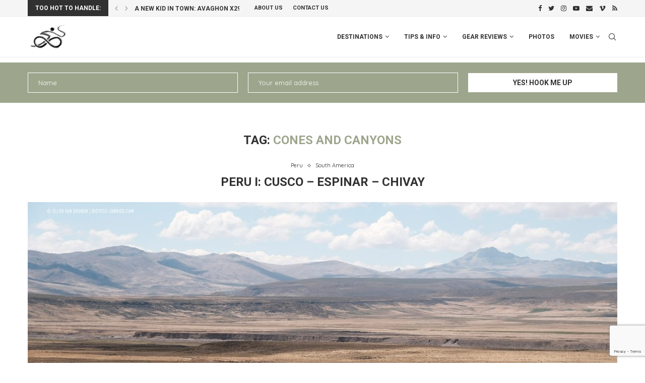

--- FILE ---
content_type: text/html; charset=UTF-8
request_url: https://www.bicycle-junkies.com/tag/cones-and-canyons/
body_size: 30987
content:
<!DOCTYPE html>
<html lang="en-US">
<head>
    <meta charset="UTF-8">
    <meta http-equiv="X-UA-Compatible" content="IE=edge">
    <meta name="viewport" content="width=device-width, initial-scale=1">
    <link rel="profile" href="https://gmpg.org/xfn/11"/>
	        <link rel="shortcut icon" href="https://www.bicycle-junkies.com/wp-content/uploads/2017/07/bicycle-junkies.png"
              type="image/x-icon"/>
        <link rel="apple-touch-icon" sizes="180x180" href="https://www.bicycle-junkies.com/wp-content/uploads/2017/07/bicycle-junkies.png">
	    <link rel="alternate" type="application/rss+xml" title="Bicycle Junkies Elmar &amp; Ellen RSS Feed"
          href="https://www.bicycle-junkies.com/feed/"/>
    <link rel="alternate" type="application/atom+xml" title="Bicycle Junkies Elmar &amp; Ellen Atom Feed"
          href="https://www.bicycle-junkies.com/feed/atom/"/>
    <link rel="pingback" href="https://www.bicycle-junkies.com/xmlrpc.php"/>
    <!--[if lt IE 9]>
	<script src="https://www.bicycle-junkies.com/wp-content/themes/soledad/js/html5.js"></script>
	<![endif]-->
	<link rel='preconnect' href='https://fonts.googleapis.com' />
<link rel='preconnect' href='https://fonts.gstatic.com' />
<meta http-equiv='x-dns-prefetch-control' content='on'>
<link rel='dns-prefetch' href='//fonts.googleapis.com' />
<link rel='dns-prefetch' href='//fonts.gstatic.com' />
<link rel='dns-prefetch' href='//s.gravatar.com' />
<link rel='dns-prefetch' href='//www.google-analytics.com' />
<meta name='robots' content='index, follow, max-image-preview:large, max-snippet:-1, max-video-preview:-1' />

	<!-- This site is optimized with the Yoast SEO plugin v19.11 - https://yoast.com/wordpress/plugins/seo/ -->
	<title>Cones and Canyons Archives - Bicycle Junkies Elmar &amp; Ellen</title>
	<link rel="canonical" href="https://www.bicycle-junkies.com/tag/cones-and-canyons/" />
	<meta property="og:locale" content="en_US" />
	<meta property="og:type" content="article" />
	<meta property="og:title" content="Cones and Canyons Archives - Bicycle Junkies Elmar &amp; Ellen" />
	<meta property="og:url" content="https://www.bicycle-junkies.com/tag/cones-and-canyons/" />
	<meta property="og:site_name" content="Bicycle Junkies Elmar &amp; Ellen" />
	<meta name="twitter:card" content="summary_large_image" />
	<script type="application/ld+json" class="yoast-schema-graph">{"@context":"https://schema.org","@graph":[{"@type":"CollectionPage","@id":"https://www.bicycle-junkies.com/tag/cones-and-canyons/","url":"https://www.bicycle-junkies.com/tag/cones-and-canyons/","name":"Cones and Canyons Archives - Bicycle Junkies Elmar &amp; Ellen","isPartOf":{"@id":"https://www.bicycle-junkies.com/#website"},"primaryImageOfPage":{"@id":"https://www.bicycle-junkies.com/tag/cones-and-canyons/#primaryimage"},"image":{"@id":"https://www.bicycle-junkies.com/tag/cones-and-canyons/#primaryimage"},"thumbnailUrl":"https://www.bicycle-junkies.com/wp-content/uploads/PERU_20191120_0313.jpg","breadcrumb":{"@id":"https://www.bicycle-junkies.com/tag/cones-and-canyons/#breadcrumb"},"inLanguage":"en-US"},{"@type":"ImageObject","inLanguage":"en-US","@id":"https://www.bicycle-junkies.com/tag/cones-and-canyons/#primaryimage","url":"https://www.bicycle-junkies.com/wp-content/uploads/PERU_20191120_0313.jpg","contentUrl":"https://www.bicycle-junkies.com/wp-content/uploads/PERU_20191120_0313.jpg","width":2048,"height":1152,"caption":"Bikepacking Peru"},{"@type":"BreadcrumbList","@id":"https://www.bicycle-junkies.com/tag/cones-and-canyons/#breadcrumb","itemListElement":[{"@type":"ListItem","position":1,"name":"Home","item":"https://www.bicycle-junkies.com/"},{"@type":"ListItem","position":2,"name":"Cones and Canyons"}]},{"@type":"WebSite","@id":"https://www.bicycle-junkies.com/#website","url":"https://www.bicycle-junkies.com/","name":"Bicycle Junkies Elmar &amp; Ellen","description":"World Cyclists and adventurers.","potentialAction":[{"@type":"SearchAction","target":{"@type":"EntryPoint","urlTemplate":"https://www.bicycle-junkies.com/?s={search_term_string}"},"query-input":"required name=search_term_string"}],"inLanguage":"en-US"}]}</script>
	<!-- / Yoast SEO plugin. -->


<link rel='dns-prefetch' href='//www.google.com' />
<link rel='dns-prefetch' href='//fonts.googleapis.com' />
<link rel="alternate" type="application/rss+xml" title="Bicycle Junkies Elmar &amp; Ellen &raquo; Feed" href="https://www.bicycle-junkies.com/feed/" />
<link rel="alternate" type="application/rss+xml" title="Bicycle Junkies Elmar &amp; Ellen &raquo; Comments Feed" href="https://www.bicycle-junkies.com/comments/feed/" />
<link rel="alternate" type="application/rss+xml" title="Bicycle Junkies Elmar &amp; Ellen &raquo; Cones and Canyons Tag Feed" href="https://www.bicycle-junkies.com/tag/cones-and-canyons/feed/" />
<script type="text/javascript">
window._wpemojiSettings = {"baseUrl":"https:\/\/s.w.org\/images\/core\/emoji\/14.0.0\/72x72\/","ext":".png","svgUrl":"https:\/\/s.w.org\/images\/core\/emoji\/14.0.0\/svg\/","svgExt":".svg","source":{"concatemoji":"https:\/\/www.bicycle-junkies.com\/wp-includes\/js\/wp-emoji-release.min.js?ver=6.1.9"}};
/*! This file is auto-generated */
!function(e,a,t){var n,r,o,i=a.createElement("canvas"),p=i.getContext&&i.getContext("2d");function s(e,t){var a=String.fromCharCode,e=(p.clearRect(0,0,i.width,i.height),p.fillText(a.apply(this,e),0,0),i.toDataURL());return p.clearRect(0,0,i.width,i.height),p.fillText(a.apply(this,t),0,0),e===i.toDataURL()}function c(e){var t=a.createElement("script");t.src=e,t.defer=t.type="text/javascript",a.getElementsByTagName("head")[0].appendChild(t)}for(o=Array("flag","emoji"),t.supports={everything:!0,everythingExceptFlag:!0},r=0;r<o.length;r++)t.supports[o[r]]=function(e){if(p&&p.fillText)switch(p.textBaseline="top",p.font="600 32px Arial",e){case"flag":return s([127987,65039,8205,9895,65039],[127987,65039,8203,9895,65039])?!1:!s([55356,56826,55356,56819],[55356,56826,8203,55356,56819])&&!s([55356,57332,56128,56423,56128,56418,56128,56421,56128,56430,56128,56423,56128,56447],[55356,57332,8203,56128,56423,8203,56128,56418,8203,56128,56421,8203,56128,56430,8203,56128,56423,8203,56128,56447]);case"emoji":return!s([129777,127995,8205,129778,127999],[129777,127995,8203,129778,127999])}return!1}(o[r]),t.supports.everything=t.supports.everything&&t.supports[o[r]],"flag"!==o[r]&&(t.supports.everythingExceptFlag=t.supports.everythingExceptFlag&&t.supports[o[r]]);t.supports.everythingExceptFlag=t.supports.everythingExceptFlag&&!t.supports.flag,t.DOMReady=!1,t.readyCallback=function(){t.DOMReady=!0},t.supports.everything||(n=function(){t.readyCallback()},a.addEventListener?(a.addEventListener("DOMContentLoaded",n,!1),e.addEventListener("load",n,!1)):(e.attachEvent("onload",n),a.attachEvent("onreadystatechange",function(){"complete"===a.readyState&&t.readyCallback()})),(e=t.source||{}).concatemoji?c(e.concatemoji):e.wpemoji&&e.twemoji&&(c(e.twemoji),c(e.wpemoji)))}(window,document,window._wpemojiSettings);
</script>
<style type="text/css">
img.wp-smiley,
img.emoji {
	display: inline !important;
	border: none !important;
	box-shadow: none !important;
	height: 1em !important;
	width: 1em !important;
	margin: 0 0.07em !important;
	vertical-align: -0.1em !important;
	background: none !important;
	padding: 0 !important;
}
</style>
	<link rel='stylesheet' id='wp-block-library-css' href='https://www.bicycle-junkies.com/wp-includes/css/dist/block-library/style.min.css?ver=6.1.9' type='text/css' media='all' />
<style id='wp-block-library-theme-inline-css' type='text/css'>
.wp-block-audio figcaption{color:#555;font-size:13px;text-align:center}.is-dark-theme .wp-block-audio figcaption{color:hsla(0,0%,100%,.65)}.wp-block-audio{margin:0 0 1em}.wp-block-code{border:1px solid #ccc;border-radius:4px;font-family:Menlo,Consolas,monaco,monospace;padding:.8em 1em}.wp-block-embed figcaption{color:#555;font-size:13px;text-align:center}.is-dark-theme .wp-block-embed figcaption{color:hsla(0,0%,100%,.65)}.wp-block-embed{margin:0 0 1em}.blocks-gallery-caption{color:#555;font-size:13px;text-align:center}.is-dark-theme .blocks-gallery-caption{color:hsla(0,0%,100%,.65)}.wp-block-image figcaption{color:#555;font-size:13px;text-align:center}.is-dark-theme .wp-block-image figcaption{color:hsla(0,0%,100%,.65)}.wp-block-image{margin:0 0 1em}.wp-block-pullquote{border-top:4px solid;border-bottom:4px solid;margin-bottom:1.75em;color:currentColor}.wp-block-pullquote__citation,.wp-block-pullquote cite,.wp-block-pullquote footer{color:currentColor;text-transform:uppercase;font-size:.8125em;font-style:normal}.wp-block-quote{border-left:.25em solid;margin:0 0 1.75em;padding-left:1em}.wp-block-quote cite,.wp-block-quote footer{color:currentColor;font-size:.8125em;position:relative;font-style:normal}.wp-block-quote.has-text-align-right{border-left:none;border-right:.25em solid;padding-left:0;padding-right:1em}.wp-block-quote.has-text-align-center{border:none;padding-left:0}.wp-block-quote.is-large,.wp-block-quote.is-style-large,.wp-block-quote.is-style-plain{border:none}.wp-block-search .wp-block-search__label{font-weight:700}.wp-block-search__button{border:1px solid #ccc;padding:.375em .625em}:where(.wp-block-group.has-background){padding:1.25em 2.375em}.wp-block-separator.has-css-opacity{opacity:.4}.wp-block-separator{border:none;border-bottom:2px solid;margin-left:auto;margin-right:auto}.wp-block-separator.has-alpha-channel-opacity{opacity:1}.wp-block-separator:not(.is-style-wide):not(.is-style-dots){width:100px}.wp-block-separator.has-background:not(.is-style-dots){border-bottom:none;height:1px}.wp-block-separator.has-background:not(.is-style-wide):not(.is-style-dots){height:2px}.wp-block-table{margin:"0 0 1em 0"}.wp-block-table thead{border-bottom:3px solid}.wp-block-table tfoot{border-top:3px solid}.wp-block-table td,.wp-block-table th{word-break:normal}.wp-block-table figcaption{color:#555;font-size:13px;text-align:center}.is-dark-theme .wp-block-table figcaption{color:hsla(0,0%,100%,.65)}.wp-block-video figcaption{color:#555;font-size:13px;text-align:center}.is-dark-theme .wp-block-video figcaption{color:hsla(0,0%,100%,.65)}.wp-block-video{margin:0 0 1em}.wp-block-template-part.has-background{padding:1.25em 2.375em;margin-top:0;margin-bottom:0}
</style>
<link rel='stylesheet' id='classic-theme-styles-css' href='https://www.bicycle-junkies.com/wp-includes/css/classic-themes.min.css?ver=1' type='text/css' media='all' />
<style id='global-styles-inline-css' type='text/css'>
body{--wp--preset--color--black: #000000;--wp--preset--color--cyan-bluish-gray: #abb8c3;--wp--preset--color--white: #ffffff;--wp--preset--color--pale-pink: #f78da7;--wp--preset--color--vivid-red: #cf2e2e;--wp--preset--color--luminous-vivid-orange: #ff6900;--wp--preset--color--luminous-vivid-amber: #fcb900;--wp--preset--color--light-green-cyan: #7bdcb5;--wp--preset--color--vivid-green-cyan: #00d084;--wp--preset--color--pale-cyan-blue: #8ed1fc;--wp--preset--color--vivid-cyan-blue: #0693e3;--wp--preset--color--vivid-purple: #9b51e0;--wp--preset--gradient--vivid-cyan-blue-to-vivid-purple: linear-gradient(135deg,rgba(6,147,227,1) 0%,rgb(155,81,224) 100%);--wp--preset--gradient--light-green-cyan-to-vivid-green-cyan: linear-gradient(135deg,rgb(122,220,180) 0%,rgb(0,208,130) 100%);--wp--preset--gradient--luminous-vivid-amber-to-luminous-vivid-orange: linear-gradient(135deg,rgba(252,185,0,1) 0%,rgba(255,105,0,1) 100%);--wp--preset--gradient--luminous-vivid-orange-to-vivid-red: linear-gradient(135deg,rgba(255,105,0,1) 0%,rgb(207,46,46) 100%);--wp--preset--gradient--very-light-gray-to-cyan-bluish-gray: linear-gradient(135deg,rgb(238,238,238) 0%,rgb(169,184,195) 100%);--wp--preset--gradient--cool-to-warm-spectrum: linear-gradient(135deg,rgb(74,234,220) 0%,rgb(151,120,209) 20%,rgb(207,42,186) 40%,rgb(238,44,130) 60%,rgb(251,105,98) 80%,rgb(254,248,76) 100%);--wp--preset--gradient--blush-light-purple: linear-gradient(135deg,rgb(255,206,236) 0%,rgb(152,150,240) 100%);--wp--preset--gradient--blush-bordeaux: linear-gradient(135deg,rgb(254,205,165) 0%,rgb(254,45,45) 50%,rgb(107,0,62) 100%);--wp--preset--gradient--luminous-dusk: linear-gradient(135deg,rgb(255,203,112) 0%,rgb(199,81,192) 50%,rgb(65,88,208) 100%);--wp--preset--gradient--pale-ocean: linear-gradient(135deg,rgb(255,245,203) 0%,rgb(182,227,212) 50%,rgb(51,167,181) 100%);--wp--preset--gradient--electric-grass: linear-gradient(135deg,rgb(202,248,128) 0%,rgb(113,206,126) 100%);--wp--preset--gradient--midnight: linear-gradient(135deg,rgb(2,3,129) 0%,rgb(40,116,252) 100%);--wp--preset--duotone--dark-grayscale: url('#wp-duotone-dark-grayscale');--wp--preset--duotone--grayscale: url('#wp-duotone-grayscale');--wp--preset--duotone--purple-yellow: url('#wp-duotone-purple-yellow');--wp--preset--duotone--blue-red: url('#wp-duotone-blue-red');--wp--preset--duotone--midnight: url('#wp-duotone-midnight');--wp--preset--duotone--magenta-yellow: url('#wp-duotone-magenta-yellow');--wp--preset--duotone--purple-green: url('#wp-duotone-purple-green');--wp--preset--duotone--blue-orange: url('#wp-duotone-blue-orange');--wp--preset--font-size--small: 12px;--wp--preset--font-size--medium: 20px;--wp--preset--font-size--large: 32px;--wp--preset--font-size--x-large: 42px;--wp--preset--font-size--normal: 14px;--wp--preset--font-size--huge: 42px;--wp--preset--spacing--20: 0.44rem;--wp--preset--spacing--30: 0.67rem;--wp--preset--spacing--40: 1rem;--wp--preset--spacing--50: 1.5rem;--wp--preset--spacing--60: 2.25rem;--wp--preset--spacing--70: 3.38rem;--wp--preset--spacing--80: 5.06rem;}:where(.is-layout-flex){gap: 0.5em;}body .is-layout-flow > .alignleft{float: left;margin-inline-start: 0;margin-inline-end: 2em;}body .is-layout-flow > .alignright{float: right;margin-inline-start: 2em;margin-inline-end: 0;}body .is-layout-flow > .aligncenter{margin-left: auto !important;margin-right: auto !important;}body .is-layout-constrained > .alignleft{float: left;margin-inline-start: 0;margin-inline-end: 2em;}body .is-layout-constrained > .alignright{float: right;margin-inline-start: 2em;margin-inline-end: 0;}body .is-layout-constrained > .aligncenter{margin-left: auto !important;margin-right: auto !important;}body .is-layout-constrained > :where(:not(.alignleft):not(.alignright):not(.alignfull)){max-width: var(--wp--style--global--content-size);margin-left: auto !important;margin-right: auto !important;}body .is-layout-constrained > .alignwide{max-width: var(--wp--style--global--wide-size);}body .is-layout-flex{display: flex;}body .is-layout-flex{flex-wrap: wrap;align-items: center;}body .is-layout-flex > *{margin: 0;}:where(.wp-block-columns.is-layout-flex){gap: 2em;}.has-black-color{color: var(--wp--preset--color--black) !important;}.has-cyan-bluish-gray-color{color: var(--wp--preset--color--cyan-bluish-gray) !important;}.has-white-color{color: var(--wp--preset--color--white) !important;}.has-pale-pink-color{color: var(--wp--preset--color--pale-pink) !important;}.has-vivid-red-color{color: var(--wp--preset--color--vivid-red) !important;}.has-luminous-vivid-orange-color{color: var(--wp--preset--color--luminous-vivid-orange) !important;}.has-luminous-vivid-amber-color{color: var(--wp--preset--color--luminous-vivid-amber) !important;}.has-light-green-cyan-color{color: var(--wp--preset--color--light-green-cyan) !important;}.has-vivid-green-cyan-color{color: var(--wp--preset--color--vivid-green-cyan) !important;}.has-pale-cyan-blue-color{color: var(--wp--preset--color--pale-cyan-blue) !important;}.has-vivid-cyan-blue-color{color: var(--wp--preset--color--vivid-cyan-blue) !important;}.has-vivid-purple-color{color: var(--wp--preset--color--vivid-purple) !important;}.has-black-background-color{background-color: var(--wp--preset--color--black) !important;}.has-cyan-bluish-gray-background-color{background-color: var(--wp--preset--color--cyan-bluish-gray) !important;}.has-white-background-color{background-color: var(--wp--preset--color--white) !important;}.has-pale-pink-background-color{background-color: var(--wp--preset--color--pale-pink) !important;}.has-vivid-red-background-color{background-color: var(--wp--preset--color--vivid-red) !important;}.has-luminous-vivid-orange-background-color{background-color: var(--wp--preset--color--luminous-vivid-orange) !important;}.has-luminous-vivid-amber-background-color{background-color: var(--wp--preset--color--luminous-vivid-amber) !important;}.has-light-green-cyan-background-color{background-color: var(--wp--preset--color--light-green-cyan) !important;}.has-vivid-green-cyan-background-color{background-color: var(--wp--preset--color--vivid-green-cyan) !important;}.has-pale-cyan-blue-background-color{background-color: var(--wp--preset--color--pale-cyan-blue) !important;}.has-vivid-cyan-blue-background-color{background-color: var(--wp--preset--color--vivid-cyan-blue) !important;}.has-vivid-purple-background-color{background-color: var(--wp--preset--color--vivid-purple) !important;}.has-black-border-color{border-color: var(--wp--preset--color--black) !important;}.has-cyan-bluish-gray-border-color{border-color: var(--wp--preset--color--cyan-bluish-gray) !important;}.has-white-border-color{border-color: var(--wp--preset--color--white) !important;}.has-pale-pink-border-color{border-color: var(--wp--preset--color--pale-pink) !important;}.has-vivid-red-border-color{border-color: var(--wp--preset--color--vivid-red) !important;}.has-luminous-vivid-orange-border-color{border-color: var(--wp--preset--color--luminous-vivid-orange) !important;}.has-luminous-vivid-amber-border-color{border-color: var(--wp--preset--color--luminous-vivid-amber) !important;}.has-light-green-cyan-border-color{border-color: var(--wp--preset--color--light-green-cyan) !important;}.has-vivid-green-cyan-border-color{border-color: var(--wp--preset--color--vivid-green-cyan) !important;}.has-pale-cyan-blue-border-color{border-color: var(--wp--preset--color--pale-cyan-blue) !important;}.has-vivid-cyan-blue-border-color{border-color: var(--wp--preset--color--vivid-cyan-blue) !important;}.has-vivid-purple-border-color{border-color: var(--wp--preset--color--vivid-purple) !important;}.has-vivid-cyan-blue-to-vivid-purple-gradient-background{background: var(--wp--preset--gradient--vivid-cyan-blue-to-vivid-purple) !important;}.has-light-green-cyan-to-vivid-green-cyan-gradient-background{background: var(--wp--preset--gradient--light-green-cyan-to-vivid-green-cyan) !important;}.has-luminous-vivid-amber-to-luminous-vivid-orange-gradient-background{background: var(--wp--preset--gradient--luminous-vivid-amber-to-luminous-vivid-orange) !important;}.has-luminous-vivid-orange-to-vivid-red-gradient-background{background: var(--wp--preset--gradient--luminous-vivid-orange-to-vivid-red) !important;}.has-very-light-gray-to-cyan-bluish-gray-gradient-background{background: var(--wp--preset--gradient--very-light-gray-to-cyan-bluish-gray) !important;}.has-cool-to-warm-spectrum-gradient-background{background: var(--wp--preset--gradient--cool-to-warm-spectrum) !important;}.has-blush-light-purple-gradient-background{background: var(--wp--preset--gradient--blush-light-purple) !important;}.has-blush-bordeaux-gradient-background{background: var(--wp--preset--gradient--blush-bordeaux) !important;}.has-luminous-dusk-gradient-background{background: var(--wp--preset--gradient--luminous-dusk) !important;}.has-pale-ocean-gradient-background{background: var(--wp--preset--gradient--pale-ocean) !important;}.has-electric-grass-gradient-background{background: var(--wp--preset--gradient--electric-grass) !important;}.has-midnight-gradient-background{background: var(--wp--preset--gradient--midnight) !important;}.has-small-font-size{font-size: var(--wp--preset--font-size--small) !important;}.has-medium-font-size{font-size: var(--wp--preset--font-size--medium) !important;}.has-large-font-size{font-size: var(--wp--preset--font-size--large) !important;}.has-x-large-font-size{font-size: var(--wp--preset--font-size--x-large) !important;}
.wp-block-navigation a:where(:not(.wp-element-button)){color: inherit;}
:where(.wp-block-columns.is-layout-flex){gap: 2em;}
.wp-block-pullquote{font-size: 1.5em;line-height: 1.6;}
</style>
<link rel='stylesheet' id='contact-form-7-css' href='https://www.bicycle-junkies.com/wp-content/plugins/contact-form-7/includes/css/styles.css?ver=5.6.4' type='text/css' media='all' />
<link rel='stylesheet' id='penci-oswald-css' href='//fonts.googleapis.com/css?family=Oswald%3A400&#038;display=swap&#038;ver=6.1.9' type='text/css' media='all' />
<link rel='stylesheet' id='stcr-font-awesome-css' href='https://www.bicycle-junkies.com/wp-content/plugins/subscribe-to-comments-reloaded/includes/css/font-awesome.min.css?ver=6.1.9' type='text/css' media='all' />
<link rel='stylesheet' id='stcr-style-css' href='https://www.bicycle-junkies.com/wp-content/plugins/subscribe-to-comments-reloaded/includes/css/stcr-style.css?ver=6.1.9' type='text/css' media='all' />
<link rel='stylesheet' id='penci-fonts-css' href='https://fonts.googleapis.com/css?family=Roboto%3A300%2C300italic%2C400%2C400italic%2C500%2C500italic%2C700%2C700italic%2C800%2C800italic%7CQuicksand%3A300%2C300italic%2C400%2C400italic%2C500%2C500italic%2C600%2C600italic%2C700%2C700italic%2C800%2C800italic%26subset%3Dlatin%2Ccyrillic%2Ccyrillic-ext%2Cgreek%2Cgreek-ext%2Clatin-ext&#038;display=swap&#038;ver=8.2.9' type='text/css' media='all' />
<link rel='stylesheet' id='penci-main-style-css' href='https://www.bicycle-junkies.com/wp-content/themes/soledad/main.css?ver=8.2.9' type='text/css' media='all' />
<link rel='stylesheet' id='penci-font-awesomeold-css' href='https://www.bicycle-junkies.com/wp-content/themes/soledad/css/font-awesome.4.7.0.swap.min.css?ver=4.7.0' type='text/css' media='all' />
<link rel='stylesheet' id='penci_icon-css' href='https://www.bicycle-junkies.com/wp-content/themes/soledad/css/penci-icon.css?ver=8.2.9' type='text/css' media='all' />
<link rel='stylesheet' id='penci_style-css' href='https://www.bicycle-junkies.com/wp-content/themes/soledad-child/style.css?ver=8.2.9' type='text/css' media='all' />
<link rel='stylesheet' id='penci_social_counter-css' href='https://www.bicycle-junkies.com/wp-content/themes/soledad/css/social-counter.css?ver=8.2.9' type='text/css' media='all' />
<link rel='stylesheet' id='penci-recipe-css-css' href='https://www.bicycle-junkies.com/wp-content/plugins/penci-recipe/css/recipe.css?ver=3.3' type='text/css' media='all' />
<script type='text/javascript' src='https://www.bicycle-junkies.com/wp-includes/js/jquery/jquery.min.js?ver=3.6.1' id='jquery-core-js'></script>
<script type='text/javascript' src='https://www.bicycle-junkies.com/wp-includes/js/jquery/jquery-migrate.min.js?ver=3.3.2' id='jquery-migrate-js'></script>
<link rel="https://api.w.org/" href="https://www.bicycle-junkies.com/wp-json/" /><link rel="alternate" type="application/json" href="https://www.bicycle-junkies.com/wp-json/wp/v2/tags/460" /><link rel="EditURI" type="application/rsd+xml" title="RSD" href="https://www.bicycle-junkies.com/xmlrpc.php?rsd" />
<link rel="wlwmanifest" type="application/wlwmanifest+xml" href="https://www.bicycle-junkies.com/wp-includes/wlwmanifest.xml" />
<meta name="generator" content="WordPress 6.1.9" />
	<style type="text/css">
												.penci-review .penci-review-process span { background-color:#9da68d; }								.penci-review .penci-review-score-total { background-color:#9da68d; }							</style>
	<script>var portfolioDataJs = portfolioDataJs || [];</script><style id="penci-custom-style" type="text/css">body{ --pcbg-cl: #fff; --pctext-cl: #313131; --pcborder-cl: #dedede; --pcheading-cl: #313131; --pcmeta-cl: #888888; --pcaccent-cl: #6eb48c; --pcbody-font: 'PT Serif', serif; --pchead-font: 'Raleway', sans-serif; --pchead-wei: bold; } .single.penci-body-single-style-5 #header, .single.penci-body-single-style-6 #header, .single.penci-body-single-style-10 #header, .single.penci-body-single-style-5 .pc-wrapbuilder-header, .single.penci-body-single-style-6 .pc-wrapbuilder-header, .single.penci-body-single-style-10 .pc-wrapbuilder-header { --pchd-mg: 40px; } .fluid-width-video-wrapper > div { position: absolute; left: 0; right: 0; top: 0; width: 100%; height: 100%; } .yt-video-place { position: relative; text-align: center; } .yt-video-place.embed-responsive .start-video { display: block; top: 0; left: 0; bottom: 0; right: 0; position: absolute; transform: none; } .yt-video-place.embed-responsive .start-video img { margin: 0; padding: 0; top: 50%; display: inline-block; position: absolute; left: 50%; transform: translate(-50%, -50%); width: 68px; height: auto; } .single .penci-single-featured-img{ padding-top: 56.2500% !important; } body { --pchead-font: 'Roboto', sans-serif; } body { --pcbody-font: 'Quicksand', sans-serif; } p{ line-height: 1.8; } .penci-hide-tagupdated{ display: none !important; } body, .widget ul li a{ font-size: 15px; } .widget ul li, .post-entry, p, .post-entry p { font-size: 15px; line-height: 1.8; } .featured-area .penci-image-holder, .featured-area .penci-slider4-overlay, .featured-area .penci-slide-overlay .overlay-link, .featured-style-29 .featured-slider-overlay, .penci-slider38-overlay{ border-radius: ; -webkit-border-radius: ; } .penci-featured-content-right:before{ border-top-right-radius: ; border-bottom-right-radius: ; } .penci-flat-overlay .penci-slide-overlay .penci-mag-featured-content:before{ border-bottom-left-radius: ; border-bottom-right-radius: ; } .container-single .post-image{ border-radius: ; -webkit-border-radius: ; } .penci-mega-thumbnail .penci-image-holder{ border-radius: ; -webkit-border-radius: ; } body.penci-body-boxed { background-image: url(https://pencidesign.com/soledad/soledad-simple/wp-content/uploads/sites/24/2016/10/ecailles.png); } body.penci-body-boxed { background-repeat:repeat; } body.penci-body-boxed { background-size:auto; } body{ --pcaccent-cl: #9da68d; } .penci-menuhbg-toggle:hover .lines-button:after, .penci-menuhbg-toggle:hover .penci-lines:before, .penci-menuhbg-toggle:hover .penci-lines:after,.tags-share-box.tags-share-box-s2 .post-share-plike,.penci-video_playlist .penci-playlist-title,.pencisc-column-2.penci-video_playlist .penci-video-nav .playlist-panel-item, .pencisc-column-1.penci-video_playlist .penci-video-nav .playlist-panel-item,.penci-video_playlist .penci-custom-scroll::-webkit-scrollbar-thumb, .pencisc-button, .post-entry .pencisc-button, .penci-dropcap-box, .penci-dropcap-circle, .penci-login-register input[type="submit"]:hover, .penci-ld .penci-ldin:before, .penci-ldspinner > div{ background: #9da68d; } a, .post-entry .penci-portfolio-filter ul li a:hover, .penci-portfolio-filter ul li a:hover, .penci-portfolio-filter ul li.active a, .post-entry .penci-portfolio-filter ul li.active a, .penci-countdown .countdown-amount, .archive-box h1, .post-entry a, .container.penci-breadcrumb span a:hover,.container.penci-breadcrumb a:hover, .post-entry blockquote:before, .post-entry blockquote cite, .post-entry blockquote .author, .wpb_text_column blockquote:before, .wpb_text_column blockquote cite, .wpb_text_column blockquote .author, .penci-pagination a:hover, ul.penci-topbar-menu > li a:hover, div.penci-topbar-menu > ul > li a:hover, .penci-recipe-heading a.penci-recipe-print,.penci-review-metas .penci-review-btnbuy, .main-nav-social a:hover, .widget-social .remove-circle a:hover i, .penci-recipe-index .cat > a.penci-cat-name, #bbpress-forums li.bbp-body ul.forum li.bbp-forum-info a:hover, #bbpress-forums li.bbp-body ul.topic li.bbp-topic-title a:hover, #bbpress-forums li.bbp-body ul.forum li.bbp-forum-info .bbp-forum-content a, #bbpress-forums li.bbp-body ul.topic p.bbp-topic-meta a, #bbpress-forums .bbp-breadcrumb a:hover, #bbpress-forums .bbp-forum-freshness a:hover, #bbpress-forums .bbp-topic-freshness a:hover, #buddypress ul.item-list li div.item-title a, #buddypress ul.item-list li h4 a, #buddypress .activity-header a:first-child, #buddypress .comment-meta a:first-child, #buddypress .acomment-meta a:first-child, div.bbp-template-notice a:hover, .penci-menu-hbg .menu li a .indicator:hover, .penci-menu-hbg .menu li a:hover, #sidebar-nav .menu li a:hover, .penci-rlt-popup .rltpopup-meta .rltpopup-title:hover, .penci-video_playlist .penci-video-playlist-item .penci-video-title:hover, .penci_list_shortcode li:before, .penci-dropcap-box-outline, .penci-dropcap-circle-outline, .penci-dropcap-regular, .penci-dropcap-bold{ color: #9da68d; } .penci-home-popular-post ul.slick-dots li button:hover, .penci-home-popular-post ul.slick-dots li.slick-active button, .post-entry blockquote .author span:after, .error-image:after, .error-404 .go-back-home a:after, .penci-header-signup-form, .woocommerce span.onsale, .woocommerce #respond input#submit:hover, .woocommerce a.button:hover, .woocommerce button.button:hover, .woocommerce input.button:hover, .woocommerce nav.woocommerce-pagination ul li span.current, .woocommerce div.product .entry-summary div[itemprop="description"]:before, .woocommerce div.product .entry-summary div[itemprop="description"] blockquote .author span:after, .woocommerce div.product .woocommerce-tabs #tab-description blockquote .author span:after, .woocommerce #respond input#submit.alt:hover, .woocommerce a.button.alt:hover, .woocommerce button.button.alt:hover, .woocommerce input.button.alt:hover, .pcheader-icon.shoping-cart-icon > a > span, #penci-demobar .buy-button, #penci-demobar .buy-button:hover, .penci-recipe-heading a.penci-recipe-print:hover,.penci-review-metas .penci-review-btnbuy:hover, .penci-review-process span, .penci-review-score-total, #navigation.menu-style-2 ul.menu ul.sub-menu:before, #navigation.menu-style-2 .menu ul ul.sub-menu:before, .penci-go-to-top-floating, .post-entry.blockquote-style-2 blockquote:before, #bbpress-forums #bbp-search-form .button, #bbpress-forums #bbp-search-form .button:hover, .wrapper-boxed .bbp-pagination-links span.current, #bbpress-forums #bbp_reply_submit:hover, #bbpress-forums #bbp_topic_submit:hover,#main .bbp-login-form .bbp-submit-wrapper button[type="submit"]:hover, #buddypress .dir-search input[type=submit], #buddypress .groups-members-search input[type=submit], #buddypress button:hover, #buddypress a.button:hover, #buddypress a.button:focus, #buddypress input[type=button]:hover, #buddypress input[type=reset]:hover, #buddypress ul.button-nav li a:hover, #buddypress ul.button-nav li.current a, #buddypress div.generic-button a:hover, #buddypress .comment-reply-link:hover, #buddypress input[type=submit]:hover, #buddypress div.pagination .pagination-links .current, #buddypress div.item-list-tabs ul li.selected a, #buddypress div.item-list-tabs ul li.current a, #buddypress div.item-list-tabs ul li a:hover, #buddypress table.notifications thead tr, #buddypress table.notifications-settings thead tr, #buddypress table.profile-settings thead tr, #buddypress table.profile-fields thead tr, #buddypress table.wp-profile-fields thead tr, #buddypress table.messages-notices thead tr, #buddypress table.forum thead tr, #buddypress input[type=submit] { background-color: #9da68d; } .penci-pagination ul.page-numbers li span.current, #comments_pagination span { color: #fff; background: #9da68d; border-color: #9da68d; } .footer-instagram h4.footer-instagram-title > span:before, .woocommerce nav.woocommerce-pagination ul li span.current, .penci-pagination.penci-ajax-more a.penci-ajax-more-button:hover, .penci-recipe-heading a.penci-recipe-print:hover,.penci-review-metas .penci-review-btnbuy:hover, .home-featured-cat-content.style-14 .magcat-padding:before, .wrapper-boxed .bbp-pagination-links span.current, #buddypress .dir-search input[type=submit], #buddypress .groups-members-search input[type=submit], #buddypress button:hover, #buddypress a.button:hover, #buddypress a.button:focus, #buddypress input[type=button]:hover, #buddypress input[type=reset]:hover, #buddypress ul.button-nav li a:hover, #buddypress ul.button-nav li.current a, #buddypress div.generic-button a:hover, #buddypress .comment-reply-link:hover, #buddypress input[type=submit]:hover, #buddypress div.pagination .pagination-links .current, #buddypress input[type=submit], form.pc-searchform.penci-hbg-search-form input.search-input:hover, form.pc-searchform.penci-hbg-search-form input.search-input:focus, .penci-dropcap-box-outline, .penci-dropcap-circle-outline { border-color: #9da68d; } .woocommerce .woocommerce-error, .woocommerce .woocommerce-info, .woocommerce .woocommerce-message { border-top-color: #9da68d; } .penci-slider ol.penci-control-nav li a.penci-active, .penci-slider ol.penci-control-nav li a:hover, .penci-related-carousel .owl-dot.active span, .penci-owl-carousel-slider .owl-dot.active span{ border-color: #9da68d; background-color: #9da68d; } .woocommerce .woocommerce-message:before, .woocommerce form.checkout table.shop_table .order-total .amount, .woocommerce ul.products li.product .price ins, .woocommerce ul.products li.product .price, .woocommerce div.product p.price ins, .woocommerce div.product span.price ins, .woocommerce div.product p.price, .woocommerce div.product .entry-summary div[itemprop="description"] blockquote:before, .woocommerce div.product .woocommerce-tabs #tab-description blockquote:before, .woocommerce div.product .entry-summary div[itemprop="description"] blockquote cite, .woocommerce div.product .entry-summary div[itemprop="description"] blockquote .author, .woocommerce div.product .woocommerce-tabs #tab-description blockquote cite, .woocommerce div.product .woocommerce-tabs #tab-description blockquote .author, .woocommerce div.product .product_meta > span a:hover, .woocommerce div.product .woocommerce-tabs ul.tabs li.active, .woocommerce ul.cart_list li .amount, .woocommerce ul.product_list_widget li .amount, .woocommerce table.shop_table td.product-name a:hover, .woocommerce table.shop_table td.product-price span, .woocommerce table.shop_table td.product-subtotal span, .woocommerce-cart .cart-collaterals .cart_totals table td .amount, .woocommerce .woocommerce-info:before, .woocommerce div.product span.price, .penci-container-inside.penci-breadcrumb span a:hover,.penci-container-inside.penci-breadcrumb a:hover { color: #9da68d; } .standard-content .penci-more-link.penci-more-link-button a.more-link, .penci-readmore-btn.penci-btn-make-button a, .penci-featured-cat-seemore.penci-btn-make-button a{ background-color: #9da68d; color: #fff; } .penci-vernav-toggle:before{ border-top-color: #9da68d; color: #fff; } .penci-top-bar, .penci-topbar-trending .penci-owl-carousel .owl-item, ul.penci-topbar-menu ul.sub-menu, div.penci-topbar-menu > ul ul.sub-menu, .pctopbar-login-btn .pclogin-sub{ background-color: #f5f5f5; } .headline-title.nticker-style-3:after{ border-color: #f5f5f5; } .headline-title { background-color: #313131; } .headline-title.nticker-style-2:after, .headline-title.nticker-style-4:after{ border-color: #313131; } body:not(.pcdm-enable) a.penci-topbar-post-title { color: #313131; } body:not(.pcdm-enable) a.penci-topbar-post-title:hover { color: #818181; } body:not(.pcdm-enable) ul.penci-topbar-menu > li a, body:not(.pcdm-enable) div.penci-topbar-menu > ul > li a { color: #313131; } ul.penci-topbar-menu ul.sub-menu, div.penci-topbar-menu > ul ul.sub-menu { background-color: #ffffff; } body:not(.pcdm-enable) ul.penci-topbar-menu > li a:hover, body:not(.pcdm-enable) div.penci-topbar-menu > ul > li a:hover { color: #818181; } ul.penci-topbar-menu ul.sub-menu li a, div.penci-topbar-menu > ul ul.sub-menu li a, ul.penci-topbar-menu > li > ul.sub-menu > li:first-child, div.penci-topbar-menu > ul > li > ul.sub-menu > li:first-child { border-color: #dedede; } body:not(.pcdm-enable) .penci-topbar-social a { color: #313131; } body:not(.pcdm-enable) .penci-topbar-social a:hover { color: #818181; } #penci-login-popup:before{ opacity: ; } #navigation .menu > li > a:hover, #navigation .menu li.current-menu-item > a, #navigation .menu > li.current_page_item > a, #navigation .menu > li:hover > a, #navigation .menu > li.current-menu-ancestor > a, #navigation .menu > li.current-menu-item > a, #navigation .menu .sub-menu li a:hover, #navigation .menu .sub-menu li.current-menu-item > a, #navigation .sub-menu li:hover > a { color: #818181; } #navigation ul.menu > li > a:before, #navigation .menu > ul > li > a:before { background: #818181; } #navigation .penci-megamenu .penci-mega-child-categories a.cat-active, #navigation .menu .penci-megamenu .penci-mega-child-categories a:hover, #navigation .menu .penci-megamenu .penci-mega-latest-posts .penci-mega-post a:hover { color: #313131; } #navigation .penci-megamenu .penci-mega-thumbnail .mega-cat-name { background: #313131; } #navigation .menu .sub-menu li a:hover, #navigation .menu .sub-menu li.current-menu-item > a, #navigation .sub-menu li:hover > a { color: #818181; } #navigation.menu-style-2 ul.menu ul.sub-menu:before, #navigation.menu-style-2 .menu ul ul.sub-menu:before { background-color: #9da68d; } .widget_categories ul li.cat-item-122, .widget_categories select option[value="122"], .widget_tag_cloud .tag-cloud-link.tag-link-122{ display: none; } .penci-owl-carousel .pencislider-item .penci-image-holder{ height: auto !important; } .penci-owl-carousel .pencislider-item .penci-image-holder:before { content: ''; padding-top: 40%; } .pencislider-container .pencislider-content .pencislider-title span, .pencislider-container .pencislider-content .pencislider-caption span{ background: none; padding: 0; } .penci-header-signup-form { padding-top: px; padding-bottom: px; } .penci-header-signup-form { background-color: #9da68d; } .header-social a:hover i, .main-nav-social a:hover, .penci-menuhbg-toggle:hover .lines-button:after, .penci-menuhbg-toggle:hover .penci-lines:before, .penci-menuhbg-toggle:hover .penci-lines:after { color: #616161; } #sidebar-nav .menu li a:hover, .header-social.sidebar-nav-social a:hover i, #sidebar-nav .menu li a .indicator:hover, #sidebar-nav .menu .sub-menu li a .indicator:hover{ color: #818181; } #sidebar-nav-logo:before{ background-color: #818181; } .penci-slide-overlay .overlay-link, .penci-slider38-overlay, .penci-flat-overlay .penci-slide-overlay .penci-mag-featured-content:before { opacity: ; } .penci-item-mag:hover .penci-slide-overlay .overlay-link, .featured-style-38 .item:hover .penci-slider38-overlay, .penci-flat-overlay .penci-item-mag:hover .penci-slide-overlay .penci-mag-featured-content:before { opacity: ; } .penci-featured-content .featured-slider-overlay { opacity: ; } .penci-featured-content .feat-text .featured-cat a, .penci-mag-featured-content .cat > a.penci-cat-name, .featured-style-35 .cat > a.penci-cat-name { color: #ffffff; } .penci-mag-featured-content .cat > a.penci-cat-name:after, .penci-featured-content .cat > a.penci-cat-name:after, .featured-style-35 .cat > a.penci-cat-name:after{ border-color: #ffffff; } .penci-featured-content .feat-text .featured-cat a:hover, .penci-mag-featured-content .cat > a.penci-cat-name:hover, .featured-style-35 .cat > a.penci-cat-name:hover { color: #818181; } .penci-mag-featured-content h3 a:hover, .penci-featured-content .feat-text h3 a:hover, .featured-style-35 .feat-text-right h3 a:hover { color: #9da68d; } .featured-style-29 .featured-slider-overlay { opacity: ; } .penci-owl-carousel{--pcfs-delay:1.4s;} .featured-area .penci-slider { max-height: 800px; } .penci-standard-cat .cat > a.penci-cat-name { color: #313131; } .penci-standard-cat .cat:before, .penci-standard-cat .cat:after { background-color: #313131; } .header-standard > h2 a:hover { color: #9da68d; } .standard-content .penci-post-box-meta .penci-post-share-box a:hover, .standard-content .penci-post-box-meta .penci-post-share-box a.liked { color: #9da68d; } .header-standard .post-entry a:hover, .header-standard .author-post span a:hover, .standard-content a, .standard-content .post-entry a, .standard-post-entry a.more-link:hover, .penci-post-box-meta .penci-box-meta a:hover, .standard-content .post-entry blockquote:before, .post-entry blockquote cite, .post-entry blockquote .author, .standard-content-special .author-quote span, .standard-content-special .format-post-box .post-format-icon i, .standard-content-special .format-post-box .dt-special a:hover, .standard-content .penci-more-link a.more-link, .standard-content .penci-post-box-meta .penci-box-meta a:hover { color: #9da68d; } .standard-content .penci-more-link.penci-more-link-button a.more-link{ background-color: #9da68d; color: #fff; } .standard-content-special .author-quote span:before, .standard-content-special .author-quote span:after, .standard-content .post-entry ul li:before, .post-entry blockquote .author span:after, .header-standard:after { background-color: #9da68d; } .penci-more-link a.more-link:before, .penci-more-link a.more-link:after { border-color: #9da68d; } .penci-featured-infor .cat a.penci-cat-name, .penci-grid .cat a.penci-cat-name, .penci-masonry .cat a.penci-cat-name, .penci-featured-infor .cat a.penci-cat-name { color: #313131; } .penci-featured-infor .cat a.penci-cat-name:after, .penci-grid .cat a.penci-cat-name:after, .penci-masonry .cat a.penci-cat-name:after, .penci-featured-infor .cat a.penci-cat-name:after{ border-color: #313131; } .penci-post-share-box a.liked, .penci-post-share-box a:hover { color: #414141; } .penci-featured-infor .penci-entry-title a:hover, .penci-grid li .item h2 a:hover, .penci-masonry .item-masonry h2 a:hover, .grid-mixed .mixed-detail h2 a:hover { color: #9da68d; } .overlay-post-box-meta .overlay-share a:hover, .overlay-author a:hover, .penci-grid .standard-content-special .format-post-box .dt-special a:hover, .grid-post-box-meta span a:hover, .grid-post-box-meta span a.comment-link:hover, .penci-grid .standard-content-special .author-quote span, .penci-grid .standard-content-special .format-post-box .post-format-icon i, .grid-mixed .penci-post-box-meta .penci-box-meta a:hover { color: #313131; } .penci-grid .standard-content-special .author-quote span:before, .penci-grid .standard-content-special .author-quote span:after, .grid-header-box:after, .list-post .header-list-style:after { background-color: #313131; } .penci-grid .post-box-meta span:after, .penci-masonry .post-box-meta span:after { border-color: #313131; } .penci-readmore-btn.penci-btn-make-button a{ background-color: #313131; color: #fff; } .penci-grid li.typography-style .overlay-typography { opacity: ; } .penci-grid li.typography-style:hover .overlay-typography { opacity: ; } .penci-grid li.typography-style .item .main-typography h2 a:hover { color: #313131; } .penci-grid li.typography-style .grid-post-box-meta span a:hover { color: #313131; } .overlay-header-box .cat > a.penci-cat-name:hover { color: #313131; } .penci-sidebar-content.style-11 .penci-border-arrow .inner-arrow, .penci-sidebar-content.style-12 .penci-border-arrow .inner-arrow, .penci-sidebar-content.style-14 .penci-border-arrow .inner-arrow:before, .penci-sidebar-content.style-13 .penci-border-arrow .inner-arrow, .penci-sidebar-content .penci-border-arrow .inner-arrow, .penci-sidebar-content.style-15 .penci-border-arrow .inner-arrow{ background-color: #9da68d; } .penci-sidebar-content.style-2 .penci-border-arrow:after{ border-top-color: #9da68d; } .penci-sidebar-content .penci-border-arrow .inner-arrow, .penci-sidebar-content.style-4 .penci-border-arrow .inner-arrow:before, .penci-sidebar-content.style-4 .penci-border-arrow .inner-arrow:after, .penci-sidebar-content.style-5 .penci-border-arrow, .penci-sidebar-content.style-7 .penci-border-arrow, .penci-sidebar-content.style-9 .penci-border-arrow{ border-color: #9da68d; } .penci-sidebar-content .penci-border-arrow:before { border-top-color: #9da68d; } .penci-sidebar-content.style-16 .penci-border-arrow:after{ background-color: #9da68d; } body:not(.pcdm-enable) .penci-sidebar-content .penci-border-arrow .inner-arrow { color: #ffffff; } .penci-sidebar-content .penci-border-arrow:after { content: none; display: none; } .penci-sidebar-content .widget-title{ margin-left: 0; margin-right: 0; margin-top: 0; } .penci-sidebar-content .penci-border-arrow:before{ bottom: -6px; border-width: 6px; margin-left: -6px; } .penci-video_playlist .penci-video-playlist-item .penci-video-title:hover,.widget ul.side-newsfeed li .side-item .side-item-text h4 a:hover, .widget a:hover, .penci-sidebar-content .widget-social a:hover span, .widget-social a:hover span, .penci-tweets-widget-content .icon-tweets, .penci-tweets-widget-content .tweet-intents a, .penci-tweets-widget-content .tweet-intents span:after, .widget-social.remove-circle a:hover i , #wp-calendar tbody td a:hover, .penci-video_playlist .penci-video-playlist-item .penci-video-title:hover, .widget ul.side-newsfeed li .side-item .side-item-text .side-item-meta a:hover{ color: #818181; } .widget .tagcloud a:hover, .widget-social a:hover i, .widget input[type="submit"]:hover,.penci-user-logged-in .penci-user-action-links a:hover,.penci-button:hover, .widget button[type="submit"]:hover { color: #fff; background-color: #818181; border-color: #818181; } .about-widget .about-me-heading:before { border-color: #818181; } .penci-tweets-widget-content .tweet-intents-inner:before, .penci-tweets-widget-content .tweet-intents-inner:after, .pencisc-column-1.penci-video_playlist .penci-video-nav .playlist-panel-item, .penci-video_playlist .penci-custom-scroll::-webkit-scrollbar-thumb, .penci-video_playlist .penci-playlist-title { background-color: #818181; } .penci-owl-carousel.penci-tweets-slider .owl-dots .owl-dot.active span, .penci-owl-carousel.penci-tweets-slider .owl-dots .owl-dot:hover span { border-color: #818181; background-color: #818181; } #footer-copyright * { font-size: 12px; } #footer-copyright * { font-style: normal; } #widget-area { background-color: #9da68d; } .footer-widget-wrapper .widget .widget-title .inner-arrow { border-color: #e0e0e0; } .footer-widget-wrapper .penci-tweets-widget-content .icon-tweets, .footer-widget-wrapper .penci-tweets-widget-content .tweet-intents a, .footer-widget-wrapper .penci-tweets-widget-content .tweet-intents span:after, .footer-widget-wrapper .widget ul.side-newsfeed li .side-item .side-item-text h4 a:hover, .footer-widget-wrapper .widget a:hover, .footer-widget-wrapper .widget-social a:hover span, .footer-widget-wrapper a:hover, .footer-widget-wrapper .widget-social.remove-circle a:hover i, .footer-widget-wrapper .widget ul.side-newsfeed li .side-item .side-item-text .side-item-meta a:hover{ color: #ffffff; } .footer-widget-wrapper .widget .tagcloud a:hover, .footer-widget-wrapper .widget-social a:hover i, .footer-widget-wrapper .mc4wp-form input[type="submit"]:hover, .footer-widget-wrapper .widget input[type="submit"]:hover,.footer-widget-wrapper .penci-user-logged-in .penci-user-action-links a:hover, .footer-widget-wrapper .widget button[type="submit"]:hover { color: #fff; background-color: #ffffff; border-color: #ffffff; } .footer-widget-wrapper .about-widget .about-me-heading:before { border-color: #ffffff; } .footer-widget-wrapper .penci-tweets-widget-content .tweet-intents-inner:before, .footer-widget-wrapper .penci-tweets-widget-content .tweet-intents-inner:after { background-color: #ffffff; } .footer-widget-wrapper .penci-owl-carousel.penci-tweets-slider .owl-dots .owl-dot.active span, .footer-widget-wrapper .penci-owl-carousel.penci-tweets-slider .owl-dots .owl-dot:hover span { border-color: #ffffff; background: #ffffff; } ul.footer-socials li a i { color: #9da68d; border-color: #9da68d; } ul.footer-socials li a:hover i { background-color: #9da68d; border-color: #9da68d; } ul.footer-socials li a span { color: #313131; } ul.footer-socials li a:hover span { color: #9da68d; } .footer-socials-section, .penci-footer-social-moved{ border-color: #9da68d; } #footer-section, .penci-footer-social-moved{ background-color: #f5f5f5; } #footer-section .footer-menu li a:hover { color: #818181; } #footer-section .go-to-top:hover span, #footer-section .go-to-top:hover i { color: #313131; } .penci-go-to-top-floating { background-color: #9da68d; } #footer-section a { color: #313131; } .comment-content a, .container-single .post-entry a, .container-single .format-post-box .dt-special a:hover, .container-single .author-quote span, .container-single .author-post span a:hover, .post-entry blockquote:before, .post-entry blockquote cite, .post-entry blockquote .author, .wpb_text_column blockquote:before, .wpb_text_column blockquote cite, .wpb_text_column blockquote .author, .post-pagination a:hover, .author-content h5 a:hover, .author-content .author-social:hover, .item-related h3 a:hover, .container-single .format-post-box .post-format-icon i, .container.penci-breadcrumb.single-breadcrumb span a:hover,.container.penci-breadcrumb.single-breadcrumb a:hover, .penci_list_shortcode li:before, .penci-dropcap-box-outline, .penci-dropcap-circle-outline, .penci-dropcap-regular, .penci-dropcap-bold, .header-standard .post-box-meta-single .author-post span a:hover{ color: #313131; } .container-single .standard-content-special .format-post-box, ul.slick-dots li button:hover, ul.slick-dots li.slick-active button, .penci-dropcap-box-outline, .penci-dropcap-circle-outline { border-color: #313131; } ul.slick-dots li button:hover, ul.slick-dots li.slick-active button, #respond h3.comment-reply-title span:before, #respond h3.comment-reply-title span:after, .post-box-title:before, .post-box-title:after, .container-single .author-quote span:before, .container-single .author-quote span:after, .post-entry blockquote .author span:after, .post-entry blockquote .author span:before, .post-entry ul li:before, #respond #submit:hover, div.wpforms-container .wpforms-form.wpforms-form input[type=submit]:hover, div.wpforms-container .wpforms-form.wpforms-form button[type=submit]:hover, div.wpforms-container .wpforms-form.wpforms-form .wpforms-page-button:hover, .wpcf7 input[type="submit"]:hover, .widget_wysija input[type="submit"]:hover, .post-entry.blockquote-style-2 blockquote:before,.tags-share-box.tags-share-box-s2 .post-share-plike, .penci-dropcap-box, .penci-dropcap-circle, .penci-ldspinner > div{ background-color: #313131; } .container-single .post-entry .post-tags a:hover { color: #fff; border-color: #313131; background-color: #313131; } .container-single .penci-standard-cat .cat > a.penci-cat-name { color: #313131; } .container-single .penci-standard-cat .cat:before, .container-single .penci-standard-cat .cat:after { background-color: #313131; } @media only screen and (min-width: 769px){ .container-single .single-post-title { font-size: 32px; } } .post-entry, .post-entry p, .wpb_text_column p, .woocommerce .page-description p{font-size:18px;} .container-single .post-share a:hover, .container-single .post-share a.liked, .page-share .post-share a:hover { color: #818181; } .tags-share-box.tags-share-box-2_3 .post-share .count-number-like, .post-share .count-number-like { color: #313131; } ul.homepage-featured-boxes .penci-fea-in h4 span span, ul.homepage-featured-boxes .penci-fea-in h4 span, ul.homepage-featured-boxes .penci-fea-in.boxes-style-2 h4 { background-color: #9da68d; } ul.homepage-featured-boxes li .penci-fea-in:before, ul.homepage-featured-boxes li .penci-fea-in:after, ul.homepage-featured-boxes .penci-fea-in h4 span span:before, ul.homepage-featured-boxes .penci-fea-in h4 > span:before, ul.homepage-featured-boxes .penci-fea-in h4 > span:after, ul.homepage-featured-boxes .penci-fea-in.boxes-style-2 h4:before { border-color: #9da68d; } ul.homepage-featured-boxes .penci-fea-in h4 span span { color: #ffffff; } ul.homepage-featured-boxes .penci-fea-in:hover h4 span { color: #000000; } .penci-home-popular-post .item-related h3 a:hover { color: #818181; } .penci-homepage-title.style-7 .inner-arrow:before, .penci-homepage-title.style-9 .inner-arrow:before{ background-color: #9da68d; } .home-featured-cat-content .magcat-detail h3 a:hover { color: #818181; } .home-featured-cat-content .grid-post-box-meta span a:hover { color: #818181; } .home-featured-cat-content .first-post .magcat-detail .mag-header:after { background: #818181; } .penci-slider ol.penci-control-nav li a.penci-active, .penci-slider ol.penci-control-nav li a:hover { border-color: #818181; background: #818181; } .home-featured-cat-content .mag-photo .mag-overlay-photo { opacity: ; } .home-featured-cat-content .mag-photo:hover .mag-overlay-photo { opacity: ; } .home-featured-cat-content .mag-photo .magcat-detail h3 a:hover, .penci-single-mag-slider .magcat-detail .magcat-titlte a:hover, .home-featured-cat-content.style-14 .first-post .magcat-detail h3 a:hover, .home-featured-cat-content.style-15 .first-post .magcat-detail h3 a:hover { color: #ffffff; } .inner-item-portfolio:hover .penci-portfolio-thumbnail a:after { opacity: ; } .item-related h3 a {font-size: 12px} .cat > a.penci-cat-name {font-size: 11px} /* change link color in posts */ .container-single .post-entry a{ color: #0070c9; } /* titel mega menu */ #navigation ul.menu > li.megamenu > ul.sub-menu > li > a, #sidebar-nav ul.menu > li.megamenu > ul.sub-menu > li > a { display: block; text-decoration-style: wavy; color: #9da68d; } .menu-titel { text-decoration-style: wavy; color: #9da68d; } /* hide arrow boxed layout */ .penci-grid .list-post.list-boxed-post .item > .thumbnail:before{ content: none; } /* Tag cloud color */ .widget .tagcloud a { color: #000000; } /* mega menu */ #navigation .penci-megamenu .penci-mega-child-categories a[data-id="penci-mega-41"]{ display: none; } #navigation .penci-megamenu .penci-mega-child-categories a[data-id="penci-mega-80"]{ display: none; } /* svg styling */ .bici-svg { width: 100px; height: 100px; } .penci_header.penci-header-builder.main-builder-header{}.penci-header-image-logo,.penci-header-text-logo{}.pc-logo-desktop.penci-header-image-logo img{}@media only screen and (max-width: 767px){.penci_navbar_mobile .penci-header-image-logo img{}}.penci_builder_sticky_header_desktop .penci-header-image-logo img{}.penci_navbar_mobile .penci-header-text-logo{}.penci_navbar_mobile .penci-header-image-logo img{}.penci_navbar_mobile .sticky-enable .penci-header-image-logo img{}.pb-logo-sidebar-mobile{}.pc-builder-element.pb-logo-sidebar-mobile img{}.pc-logo-sticky{}.pc-builder-element.pc-logo-sticky.pc-logo img{}.pc-builder-element.pc-main-menu{}.pc-builder-element.pc-second-menu{}.pc-builder-element.pc-third-menu{}.penci-builder.penci-builder-button.button-1{}.penci-builder.penci-builder-button.button-1:hover{}.penci-builder.penci-builder-button.button-2{}.penci-builder.penci-builder-button.button-2:hover{}.penci-builder.penci-builder-button.button-3{}.penci-builder.penci-builder-button.button-3:hover{}.penci-builder.penci-builder-button.button-mobile-1{}.penci-builder.penci-builder-button.button-mobile-1:hover{}.penci-builder.penci-builder-button.button-2{}.penci-builder.penci-builder-button.button-2:hover{}.penci-builder-mobile-sidebar-nav.penci-menu-hbg{border-width:0;}.pc-builder-menu.pc-dropdown-menu{}.pc-builder-element.pc-logo.pb-logo-mobile{}.pc-header-element.penci-topbar-social .pclogin-item a{}body.penci-header-preview-layout .wrapper-boxed{min-height:1500px}.penci_header_overlap .penci-desktop-topblock,.penci-desktop-topblock{border-width:0;}.penci_header_overlap .penci-desktop-topbar,.penci-desktop-topbar{border-width:0;}.penci_header_overlap .penci-desktop-midbar,.penci-desktop-midbar{border-width:0;}.penci_header_overlap .penci-desktop-bottombar,.penci-desktop-bottombar{border-width:0;}.penci_header_overlap .penci-desktop-bottomblock,.penci-desktop-bottomblock{border-width:0;}.penci_header_overlap .penci-sticky-top,.penci-sticky-top{border-width:0;}.penci_header_overlap .penci-sticky-mid,.penci-sticky-mid{border-width:0;}.penci_header_overlap .penci-sticky-bottom,.penci-sticky-bottom{border-width:0;}.penci_header_overlap .penci-mobile-topbar,.penci-mobile-topbar{border-width:0;}.penci_header_overlap .penci-mobile-midbar,.penci-mobile-midbar{border-width:0;}.penci_header_overlap .penci-mobile-bottombar,.penci-mobile-bottombar{border-width:0;} body { --pcdm_btnbg: rgba(0, 0, 0, .1); --pcdm_btnd: #666; --pcdm_btndbg: #fff; --pcdm_btnn: var(--pctext-cl); --pcdm_btnnbg: var(--pcbg-cl); } body.pcdm-enable { --pcbg-cl: #000000; --pcbg-l-cl: #1a1a1a; --pcbg-d-cl: #000000; --pctext-cl: #fff; --pcborder-cl: #313131; --pcborders-cl: #3c3c3c; --pcheading-cl: rgba(255,255,255,0.9); --pcmeta-cl: #999999; --pcl-cl: #fff; --pclh-cl: #9da68d; --pcaccent-cl: #9da68d; background-color: var(--pcbg-cl); color: var(--pctext-cl); } body.pcdark-df.pcdm-enable.pclight-mode { --pcbg-cl: #fff; --pctext-cl: #313131; --pcborder-cl: #dedede; --pcheading-cl: #313131; --pcmeta-cl: #888888; --pcaccent-cl: #9da68d; }</style><script>
var penciBlocksArray=[];
var portfolioDataJs = portfolioDataJs || [];var PENCILOCALCACHE = {};
		(function () {
				"use strict";
		
				PENCILOCALCACHE = {
					data: {},
					remove: function ( ajaxFilterItem ) {
						delete PENCILOCALCACHE.data[ajaxFilterItem];
					},
					exist: function ( ajaxFilterItem ) {
						return PENCILOCALCACHE.data.hasOwnProperty( ajaxFilterItem ) && PENCILOCALCACHE.data[ajaxFilterItem] !== null;
					},
					get: function ( ajaxFilterItem ) {
						return PENCILOCALCACHE.data[ajaxFilterItem];
					},
					set: function ( ajaxFilterItem, cachedData ) {
						PENCILOCALCACHE.remove( ajaxFilterItem );
						PENCILOCALCACHE.data[ajaxFilterItem] = cachedData;
					}
				};
			}
		)();function penciBlock() {
		    this.atts_json = '';
		    this.content = '';
		}</script>
<script type="application/ld+json">{
    "@context": "https:\/\/schema.org\/",
    "@type": "organization",
    "@id": "#organization",
    "logo": {
        "@type": "ImageObject",
        "url": "https:\/\/www.bicycle-junkies.com\/wp-content\/uploads\/2017\/07\/bicycle-junkies.png"
    },
    "url": "https:\/\/www.bicycle-junkies.com\/",
    "name": "Bicycle Junkies Elmar &amp; Ellen",
    "description": "World Cyclists and adventurers."
}</script><script type="application/ld+json">{
    "@context": "https:\/\/schema.org\/",
    "@type": "WebSite",
    "name": "Bicycle Junkies Elmar &amp; Ellen",
    "alternateName": "World Cyclists and adventurers.",
    "url": "https:\/\/www.bicycle-junkies.com\/"
}</script><script type="application/ld+json">{
    "@context": "https:\/\/schema.org\/",
    "@type": "BreadcrumbList",
    "itemListElement": [
        {
            "@type": "ListItem",
            "position": 1,
            "item": {
                "@id": "https:\/\/www.bicycle-junkies.com",
                "name": "Home"
            }
        },
        {
            "@type": "ListItem",
            "position": 2,
            "item": {
                "@id": "https:\/\/www.bicycle-junkies.com\/tag\/cones-and-canyons\/",
                "name": "Cones and Canyons"
            }
        }
    ]
}</script><style type="text/css">.recentcomments a{display:inline !important;padding:0 !important;margin:0 !important;}</style><link rel="amphtml" href="https://www.bicycle-junkies.com/tag/cones-and-canyons/amp/" />	<style type="text/css">
				.penci-recipe-tagged .prt-icon span, .penci-recipe-action-buttons .penci-recipe-button:hover{ background-color:#9da68d; }																																																																																															</style>
	<link rel="icon" href="https://www.bicycle-junkies.com/wp-content/uploads/2017/07/bicycle-junkies.png" sizes="32x32" />
<link rel="icon" href="https://www.bicycle-junkies.com/wp-content/uploads/2017/07/bicycle-junkies.png" sizes="192x192" />
<link rel="apple-touch-icon" href="https://www.bicycle-junkies.com/wp-content/uploads/2017/07/bicycle-junkies.png" />
<meta name="msapplication-TileImage" content="https://www.bicycle-junkies.com/wp-content/uploads/2017/07/bicycle-junkies.png" />

</head>

<body data-rsssl=1 class="archive tag tag-cones-and-canyons tag-460 soledad-ver-8-2-9 pclight-mode pcmn-drdw-style-slide_down pchds-default">
<svg xmlns="http://www.w3.org/2000/svg" viewBox="0 0 0 0" width="0" height="0" focusable="false" role="none" style="visibility: hidden; position: absolute; left: -9999px; overflow: hidden;" ><defs><filter id="wp-duotone-dark-grayscale"><feColorMatrix color-interpolation-filters="sRGB" type="matrix" values=" .299 .587 .114 0 0 .299 .587 .114 0 0 .299 .587 .114 0 0 .299 .587 .114 0 0 " /><feComponentTransfer color-interpolation-filters="sRGB" ><feFuncR type="table" tableValues="0 0.49803921568627" /><feFuncG type="table" tableValues="0 0.49803921568627" /><feFuncB type="table" tableValues="0 0.49803921568627" /><feFuncA type="table" tableValues="1 1" /></feComponentTransfer><feComposite in2="SourceGraphic" operator="in" /></filter></defs></svg><svg xmlns="http://www.w3.org/2000/svg" viewBox="0 0 0 0" width="0" height="0" focusable="false" role="none" style="visibility: hidden; position: absolute; left: -9999px; overflow: hidden;" ><defs><filter id="wp-duotone-grayscale"><feColorMatrix color-interpolation-filters="sRGB" type="matrix" values=" .299 .587 .114 0 0 .299 .587 .114 0 0 .299 .587 .114 0 0 .299 .587 .114 0 0 " /><feComponentTransfer color-interpolation-filters="sRGB" ><feFuncR type="table" tableValues="0 1" /><feFuncG type="table" tableValues="0 1" /><feFuncB type="table" tableValues="0 1" /><feFuncA type="table" tableValues="1 1" /></feComponentTransfer><feComposite in2="SourceGraphic" operator="in" /></filter></defs></svg><svg xmlns="http://www.w3.org/2000/svg" viewBox="0 0 0 0" width="0" height="0" focusable="false" role="none" style="visibility: hidden; position: absolute; left: -9999px; overflow: hidden;" ><defs><filter id="wp-duotone-purple-yellow"><feColorMatrix color-interpolation-filters="sRGB" type="matrix" values=" .299 .587 .114 0 0 .299 .587 .114 0 0 .299 .587 .114 0 0 .299 .587 .114 0 0 " /><feComponentTransfer color-interpolation-filters="sRGB" ><feFuncR type="table" tableValues="0.54901960784314 0.98823529411765" /><feFuncG type="table" tableValues="0 1" /><feFuncB type="table" tableValues="0.71764705882353 0.25490196078431" /><feFuncA type="table" tableValues="1 1" /></feComponentTransfer><feComposite in2="SourceGraphic" operator="in" /></filter></defs></svg><svg xmlns="http://www.w3.org/2000/svg" viewBox="0 0 0 0" width="0" height="0" focusable="false" role="none" style="visibility: hidden; position: absolute; left: -9999px; overflow: hidden;" ><defs><filter id="wp-duotone-blue-red"><feColorMatrix color-interpolation-filters="sRGB" type="matrix" values=" .299 .587 .114 0 0 .299 .587 .114 0 0 .299 .587 .114 0 0 .299 .587 .114 0 0 " /><feComponentTransfer color-interpolation-filters="sRGB" ><feFuncR type="table" tableValues="0 1" /><feFuncG type="table" tableValues="0 0.27843137254902" /><feFuncB type="table" tableValues="0.5921568627451 0.27843137254902" /><feFuncA type="table" tableValues="1 1" /></feComponentTransfer><feComposite in2="SourceGraphic" operator="in" /></filter></defs></svg><svg xmlns="http://www.w3.org/2000/svg" viewBox="0 0 0 0" width="0" height="0" focusable="false" role="none" style="visibility: hidden; position: absolute; left: -9999px; overflow: hidden;" ><defs><filter id="wp-duotone-midnight"><feColorMatrix color-interpolation-filters="sRGB" type="matrix" values=" .299 .587 .114 0 0 .299 .587 .114 0 0 .299 .587 .114 0 0 .299 .587 .114 0 0 " /><feComponentTransfer color-interpolation-filters="sRGB" ><feFuncR type="table" tableValues="0 0" /><feFuncG type="table" tableValues="0 0.64705882352941" /><feFuncB type="table" tableValues="0 1" /><feFuncA type="table" tableValues="1 1" /></feComponentTransfer><feComposite in2="SourceGraphic" operator="in" /></filter></defs></svg><svg xmlns="http://www.w3.org/2000/svg" viewBox="0 0 0 0" width="0" height="0" focusable="false" role="none" style="visibility: hidden; position: absolute; left: -9999px; overflow: hidden;" ><defs><filter id="wp-duotone-magenta-yellow"><feColorMatrix color-interpolation-filters="sRGB" type="matrix" values=" .299 .587 .114 0 0 .299 .587 .114 0 0 .299 .587 .114 0 0 .299 .587 .114 0 0 " /><feComponentTransfer color-interpolation-filters="sRGB" ><feFuncR type="table" tableValues="0.78039215686275 1" /><feFuncG type="table" tableValues="0 0.94901960784314" /><feFuncB type="table" tableValues="0.35294117647059 0.47058823529412" /><feFuncA type="table" tableValues="1 1" /></feComponentTransfer><feComposite in2="SourceGraphic" operator="in" /></filter></defs></svg><svg xmlns="http://www.w3.org/2000/svg" viewBox="0 0 0 0" width="0" height="0" focusable="false" role="none" style="visibility: hidden; position: absolute; left: -9999px; overflow: hidden;" ><defs><filter id="wp-duotone-purple-green"><feColorMatrix color-interpolation-filters="sRGB" type="matrix" values=" .299 .587 .114 0 0 .299 .587 .114 0 0 .299 .587 .114 0 0 .299 .587 .114 0 0 " /><feComponentTransfer color-interpolation-filters="sRGB" ><feFuncR type="table" tableValues="0.65098039215686 0.40392156862745" /><feFuncG type="table" tableValues="0 1" /><feFuncB type="table" tableValues="0.44705882352941 0.4" /><feFuncA type="table" tableValues="1 1" /></feComponentTransfer><feComposite in2="SourceGraphic" operator="in" /></filter></defs></svg><svg xmlns="http://www.w3.org/2000/svg" viewBox="0 0 0 0" width="0" height="0" focusable="false" role="none" style="visibility: hidden; position: absolute; left: -9999px; overflow: hidden;" ><defs><filter id="wp-duotone-blue-orange"><feColorMatrix color-interpolation-filters="sRGB" type="matrix" values=" .299 .587 .114 0 0 .299 .587 .114 0 0 .299 .587 .114 0 0 .299 .587 .114 0 0 " /><feComponentTransfer color-interpolation-filters="sRGB" ><feFuncR type="table" tableValues="0.098039215686275 1" /><feFuncG type="table" tableValues="0 0.66274509803922" /><feFuncB type="table" tableValues="0.84705882352941 0.41960784313725" /><feFuncA type="table" tableValues="1 1" /></feComponentTransfer><feComposite in2="SourceGraphic" operator="in" /></filter></defs></svg><div class="wrapper-boxed header-style-header-6 header-search-style-default">
	<div class="penci-header-wrap"><div class="penci-top-bar topbar-menu">
    <div class="container">
        <div class="penci-headline" role="navigation"
		     itemscope
             itemtype="https://schema.org/SiteNavigationElement">
	                    <div class="pctopbar-item penci-topbar-trending">
			<span class="headline-title nticker-style-1">Too hot to handle:</span>
				<span class="penci-trending-nav">
			<a class="penci-slider-prev" href="#" aria-label="Previous"><i class="penci-faicon fa fa-angle-left" ></i></a>
			<a class="penci-slider-next" href="#" aria-label="Next"><i class="penci-faicon fa fa-angle-right" ></i></a>
		</span>
		<div class="penci-owl-carousel penci-owl-carousel-slider penci-headline-posts" data-auto="true" data-nav="false" data-autotime="3000" data-speed="200" data-anim="slideInUp">
							<div>
					<a class="penci-topbar-post-title" href="https://www.bicycle-junkies.com/switzerland-alpine-mountainbike-route/">Switzerland &#8211; the Alpine MTB Route</a>
				</div>
							<div>
					<a class="penci-topbar-post-title" href="https://www.bicycle-junkies.com/avaghon-x29-gravelbike/">A new kid in town: Avaghon X29 Gravelbike</a>
				</div>
							<div>
					<a class="penci-topbar-post-title" href="https://www.bicycle-junkies.com/peru-iii-arequipa-puno/">Peru III: Arequipa &#8211; Puno</a>
				</div>
							<div>
					<a class="penci-topbar-post-title" href="https://www.bicycle-junkies.com/peru-ii-chivay-arequipa/">Peru II: Chivay &#8211; Arequipa</a>
				</div>
							<div>
					<a class="penci-topbar-post-title" href="https://www.bicycle-junkies.com/peru-i-cusco-espinar-chivay/">Peru I: Cusco &#8211; Espinar &#8211; Chivay</a>
				</div>
					</div>
	</div><div class="pctopbar-item penci-wtopbar-menu"><ul id="menu-topbar-menu" class="penci-topbar-menu"><li id="menu-item-1088" class="menu-item menu-item-type-post_type menu-item-object-page menu-item-1088"><a href="https://www.bicycle-junkies.com/about-us/">About us</a></li>
<li id="menu-item-1089" class="menu-item menu-item-type-post_type menu-item-object-page menu-item-1089"><a href="https://www.bicycle-junkies.com/contact/">Contact Us</a></li>
</ul></div><div class="pctopbar-item penci-topbar-social">
	<div class="inner-header-social">
				<a href="https://facebook.com/2bicyclejunkies" aria-label="Facebook"  rel="noreferrer" target="_blank"><i class="penci-faicon fa fa-facebook" ></i></a>
						<a href="https://twitter.com/bicycle_junkies" aria-label="Twitter"  rel="noreferrer" target="_blank"><i class="penci-faicon fa fa-twitter" ></i></a>
						<a href="https://instagram.com/bicyclejunkies" aria-label="Instagram"  rel="noreferrer" target="_blank"><i class="penci-faicon fa fa-instagram" ></i></a>
						<a href="https://www.youtube.com/channel/UCDGRlQs2UWNhSHpFwVi-C8Q" aria-label="Youtube"  rel="noreferrer" target="_blank"><i class="penci-faicon fa fa-youtube-play" ></i></a>
						<a href="/contact" aria-label="Email"  rel="noreferrer" target="_blank"><i class="penci-faicon fa fa-envelope" ></i></a>
						<a href="https://vimeo.com/bicyclejunkies" aria-label="Vimeo"  rel="noreferrer" target="_blank"><i class="penci-faicon fa fa-vimeo" ></i></a>
						<a href="https://www.bicycle-junkies.com/feed" aria-label="Rss"  rel="noreferrer" target="_blank"><i class="penci-faicon fa fa-rss" ></i></a>
			</div></div>        </div>
    </div>
</div>
<header id="header" class="header-header-6 has-bottom-line" itemscope="itemscope" itemtype="https://schema.org/WPHeader">
							<nav id="navigation" class="header-layout-bottom header-6 menu-style-2" role="navigation" itemscope itemtype="https://schema.org/SiteNavigationElement">
            <div class="container">
                <div class="button-menu-mobile header-6"><svg width=18px height=18px viewBox="0 0 512 384" version=1.1 xmlns=http://www.w3.org/2000/svg xmlns:xlink=http://www.w3.org/1999/xlink><g stroke=none stroke-width=1 fill-rule=evenodd><g transform="translate(0.000000, 0.250080)"><rect x=0 y=0 width=512 height=62></rect><rect x=0 y=161 width=512 height=62></rect><rect x=0 y=321 width=512 height=62></rect></g></g></svg></div>
				<div id="logo">
	    <a href="https://www.bicycle-junkies.com/">
        <img class="penci-mainlogo penci-limg penci-logo"  src="https://www.bicycle-junkies.com/wp-content/uploads/2017/07/bicycle-junkies.png"
             alt="Bicycle Junkies Elmar &amp; Ellen" width="199"
             height="138"/>
		    </a>
	</div>
<ul id="menu-main-menu" class="menu"><li id="menu-item-31011" class="megamenu menu-item menu-item-type-taxonomy menu-item-object-category menu-item-has-children menu-item-31011"><a href="https://www.bicycle-junkies.com/category/travel-destinations/">Destinations</a>
<ul class="sub-menu">
	<li id="menu-item-33659" class="menu-item menu-item-type-taxonomy menu-item-object-category menu-item-has-children menu-item-33659"><a href="https://www.bicycle-junkies.com/category/travel-destinations/cycling-africa/">Africa</a>
	<ul class="sub-menu">
		<li id="menu-item-33687" class="menu-item menu-item-type-taxonomy menu-item-object-category menu-item-33687"><a href="https://www.bicycle-junkies.com/category/travel-destinations/cycling-africa/cycling-morocco/">Morocco</a></li>
		<li id="menu-item-33688" class="menu-item menu-item-type-taxonomy menu-item-object-category menu-item-33688"><a href="https://www.bicycle-junkies.com/category/travel-destinations/cycling-africa/cycling-namibia/">Namibia</a></li>
	</ul>
</li>
	<li id="menu-item-33660" class="menu-item menu-item-type-taxonomy menu-item-object-category menu-item-has-children menu-item-33660"><a href="https://www.bicycle-junkies.com/category/travel-destinations/cycling-in-asia/">Asia</a>
	<ul class="sub-menu">
		<li id="menu-item-33675" class="menu-item menu-item-type-taxonomy menu-item-object-category menu-item-33675"><a href="https://www.bicycle-junkies.com/category/travel-destinations/cycling-in-asia/cycling-in-china/">China</a></li>
		<li id="menu-item-34463" class="menu-item menu-item-type-taxonomy menu-item-object-category menu-item-34463"><a href="https://www.bicycle-junkies.com/category/travel-destinations/cycling-in-asia/georgia/">Georgia</a></li>
		<li id="menu-item-33685" class="menu-item menu-item-type-taxonomy menu-item-object-category menu-item-33685"><a href="https://www.bicycle-junkies.com/category/travel-destinations/cycling-in-asia/cycling-india/">India</a></li>
		<li id="menu-item-33689" class="menu-item menu-item-type-taxonomy menu-item-object-category menu-item-33689"><a href="https://www.bicycle-junkies.com/category/travel-destinations/cycling-in-asia/cycling-kazachstan/">Kazachstan</a></li>
		<li id="menu-item-33690" class="menu-item menu-item-type-taxonomy menu-item-object-category menu-item-33690"><a href="https://www.bicycle-junkies.com/category/travel-destinations/cycling-in-asia/cycling-kyrgyzstan/">Kyrgyzstan</a></li>
		<li id="menu-item-33691" class="menu-item menu-item-type-taxonomy menu-item-object-category menu-item-33691"><a href="https://www.bicycle-junkies.com/category/travel-destinations/cycling-in-asia/cycling-malaysia/">Malaysia</a></li>
		<li id="menu-item-34096" class="menu-item menu-item-type-taxonomy menu-item-object-category menu-item-34096"><a href="https://www.bicycle-junkies.com/category/travel-destinations/cycling-in-asia/cycling-oman/">Oman</a></li>
		<li id="menu-item-33692" class="menu-item menu-item-type-taxonomy menu-item-object-category menu-item-33692"><a href="https://www.bicycle-junkies.com/category/travel-destinations/cycling-in-asia/cycling-tajikistan/">Tajikistan</a></li>
	</ul>
</li>
	<li id="menu-item-33661" class="menu-item menu-item-type-taxonomy menu-item-object-category menu-item-has-children menu-item-33661"><a href="https://www.bicycle-junkies.com/category/travel-destinations/cycling-central-america/">Central America</a>
	<ul class="sub-menu">
		<li id="menu-item-33671" class="menu-item menu-item-type-taxonomy menu-item-object-category menu-item-33671"><a href="https://www.bicycle-junkies.com/category/travel-destinations/cycling-central-america/cycling-belize/">Belize</a></li>
		<li id="menu-item-33677" class="menu-item menu-item-type-taxonomy menu-item-object-category menu-item-33677"><a href="https://www.bicycle-junkies.com/category/travel-destinations/cycling-central-america/cycling-costa-rica/">Costa Rica</a></li>
		<li id="menu-item-33683" class="menu-item menu-item-type-taxonomy menu-item-object-category menu-item-33683"><a href="https://www.bicycle-junkies.com/category/travel-destinations/cycling-central-america/cycling-guatemala/">Guatemala</a></li>
		<li id="menu-item-33943" class="menu-item menu-item-type-post_type menu-item-object-post menu-item-33943"><a href="https://www.bicycle-junkies.com/honduras-el-salvador-in-a-flash/">Honduras &#038; El Salvador</a></li>
		<li id="menu-item-33748" class="menu-item menu-item-type-post_type menu-item-object-post menu-item-33748"><a href="https://www.bicycle-junkies.com/nicaragua-the-20-000km-milestone/">Nicaragua</a></li>
		<li id="menu-item-33933" class="menu-item menu-item-type-post_type menu-item-object-post menu-item-33933"><a href="https://www.bicycle-junkies.com/sailing-to-panama/">Panama</a></li>
	</ul>
</li>
	<li id="menu-item-33662" class="menu-item menu-item-type-taxonomy menu-item-object-category menu-item-has-children menu-item-33662"><a href="https://www.bicycle-junkies.com/category/travel-destinations/cycling-europe/">Europe</a>
	<ul class="sub-menu">
		<li id="menu-item-33670" class="menu-item menu-item-type-taxonomy menu-item-object-category menu-item-33670"><a href="https://www.bicycle-junkies.com/category/travel-destinations/cycling-europe/cycling-belgium/">Belgium</a></li>
		<li id="menu-item-33678" class="menu-item menu-item-type-taxonomy menu-item-object-category menu-item-33678"><a href="https://www.bicycle-junkies.com/category/travel-destinations/cycling-europe/cycling-czech-republic/">Czech Republic</a></li>
		<li id="menu-item-33681" class="menu-item menu-item-type-taxonomy menu-item-object-category menu-item-33681"><a href="https://www.bicycle-junkies.com/category/travel-destinations/cycling-europe/cycling-england/">England</a></li>
		<li id="menu-item-33682" class="menu-item menu-item-type-taxonomy menu-item-object-category menu-item-33682"><a href="https://www.bicycle-junkies.com/category/travel-destinations/cycling-europe/cycling-germany/">Germany</a></li>
		<li id="menu-item-33684" class="menu-item menu-item-type-taxonomy menu-item-object-category menu-item-33684"><a href="https://www.bicycle-junkies.com/category/travel-destinations/cycling-europe/cycling-iceland/">Iceland</a></li>
		<li id="menu-item-33686" class="menu-item menu-item-type-taxonomy menu-item-object-category menu-item-33686"><a href="https://www.bicycle-junkies.com/category/travel-destinations/cycling-europe/cycling-italy/">Italy</a></li>
		<li id="menu-item-33696" class="menu-item menu-item-type-taxonomy menu-item-object-category menu-item-33696"><a href="https://www.bicycle-junkies.com/category/travel-destinations/cycling-europe/cycling-netherlands/">Netherlands</a></li>
		<li id="menu-item-33697" class="menu-item menu-item-type-taxonomy menu-item-object-category menu-item-33697"><a href="https://www.bicycle-junkies.com/category/travel-destinations/cycling-europe/cycling-norway/">Norway</a></li>
		<li id="menu-item-33698" class="menu-item menu-item-type-taxonomy menu-item-object-category menu-item-33698"><a href="https://www.bicycle-junkies.com/category/travel-destinations/cycling-europe/cycling-scotland/">Scotland</a></li>
		<li id="menu-item-33699" class="menu-item menu-item-type-taxonomy menu-item-object-category menu-item-33699"><a href="https://www.bicycle-junkies.com/category/travel-destinations/cycling-europe/cycling-slovenia/">Slovenia</a></li>
		<li id="menu-item-33702" class="menu-item menu-item-type-taxonomy menu-item-object-category menu-item-33702"><a href="https://www.bicycle-junkies.com/category/travel-destinations/cycling-europe/cycling-spain/">Spain</a></li>
	</ul>
</li>
	<li id="menu-item-33663" class="menu-item menu-item-type-taxonomy menu-item-object-category menu-item-has-children menu-item-33663"><a href="https://www.bicycle-junkies.com/category/travel-destinations/cycling-north-america/">North America</a>
	<ul class="sub-menu">
		<li id="menu-item-33669" class="menu-item menu-item-type-taxonomy menu-item-object-category menu-item-33669"><a href="https://www.bicycle-junkies.com/category/travel-destinations/cycling-north-america/cycling-alaska/">Alaska</a></li>
		<li id="menu-item-33674" class="menu-item menu-item-type-taxonomy menu-item-object-category menu-item-33674"><a href="https://www.bicycle-junkies.com/category/travel-destinations/cycling-north-america/cycling-canada/">Canada</a></li>
		<li id="menu-item-33700" class="menu-item menu-item-type-taxonomy menu-item-object-category menu-item-33700"><a href="https://www.bicycle-junkies.com/category/travel-destinations/cycling-north-america/cycling-mexico/">Mexico</a></li>
		<li id="menu-item-33701" class="menu-item menu-item-type-taxonomy menu-item-object-category menu-item-33701"><a href="https://www.bicycle-junkies.com/category/travel-destinations/cycling-north-america/cycling-united-states-of-america/">United States of America</a></li>
	</ul>
</li>
	<li id="menu-item-33668" class="menu-item menu-item-type-taxonomy menu-item-object-category menu-item-has-children menu-item-33668"><a href="https://www.bicycle-junkies.com/category/travel-destinations/cycling-south-america/">South America</a>
	<ul class="sub-menu">
		<li id="menu-item-33665" class="menu-item menu-item-type-taxonomy menu-item-object-category menu-item-33665"><a href="https://www.bicycle-junkies.com/category/travel-destinations/cycling-south-america/cycling-argentina/">Argentina</a></li>
		<li id="menu-item-33672" class="menu-item menu-item-type-taxonomy menu-item-object-category menu-item-33672"><a href="https://www.bicycle-junkies.com/category/travel-destinations/cycling-south-america/cycling-bolivia/">Bolivia</a></li>
		<li id="menu-item-33673" class="menu-item menu-item-type-taxonomy menu-item-object-category menu-item-33673"><a href="https://www.bicycle-junkies.com/category/travel-destinations/cycling-south-america/cycling-brasil/">Brasil</a></li>
		<li id="menu-item-33666" class="menu-item menu-item-type-taxonomy menu-item-object-category menu-item-33666"><a href="https://www.bicycle-junkies.com/category/travel-destinations/cycling-south-america/cycling-chile/">Chile</a></li>
		<li id="menu-item-33676" class="menu-item menu-item-type-taxonomy menu-item-object-category menu-item-33676"><a href="https://www.bicycle-junkies.com/category/travel-destinations/cycling-south-america/cycling-colombia/">Colombia</a></li>
		<li id="menu-item-33679" class="menu-item menu-item-type-taxonomy menu-item-object-category menu-item-33679"><a href="https://www.bicycle-junkies.com/category/travel-destinations/cycling-south-america/cycling-ecuador/">Ecuador</a></li>
		<li id="menu-item-33703" class="menu-item menu-item-type-taxonomy menu-item-object-category menu-item-33703"><a href="https://www.bicycle-junkies.com/category/travel-destinations/cycling-south-america/cycling-peru/">Peru</a></li>
		<li id="menu-item-33693" class="menu-item menu-item-type-taxonomy menu-item-object-category menu-item-33693"><a href="https://www.bicycle-junkies.com/category/travel-destinations/cycling-south-america/cycling-uruguay/">Uruguay</a></li>
	</ul>
</li>
</ul>
</li>
<li id="menu-item-31322" class="menu-item menu-item-type-taxonomy menu-item-object-category penci-megapos-flexible penci-mega-menu menu-item-has-children menu-item-31322"><a href="https://www.bicycle-junkies.com/category/bicycle-touring-tips/">Tips &#038; info</a>
<ul class="sub-menu">
	<li id="menu-item-0" class="menu-item-0"><div class="penci-megamenu  normal-cat-menu penc-menu-31322">		            <div class="penci-mega-child-categories hihi">
				                    <a class="mega-cat-child"
                       href="https://www.bicycle-junkies.com/category/bicycle-touring-tips/touring-bicycles/"
                       data-id="penci-mega-66"><span>Bicycles</span></a>
					                    <a class="mega-cat-child"
                       href="https://www.bicycle-junkies.com/category/bicycle-touring-tips/camping/"
                       data-id="penci-mega-89"><span>Camping</span></a>
					                    <a class="mega-cat-child"
                       href="https://www.bicycle-junkies.com/category/bicycle-touring-tips/how-to/"
                       data-id="penci-mega-71"><span>How to&#8230;</span></a>
					                    <a class="mega-cat-child cat-active all-style"
                       href="https://www.bicycle-junkies.com/category/bicycle-touring-tips/"
                       data-id="penci-mega-78"><span>All</span></a>
					            </div>
		
        <div class="penci-content-megamenu">
            <div class="penci-mega-latest-posts col-mn-4 mega-row-2">
				                    <div class="penci-mega-row penci-mega-66">
						                                <div class="penci-mega-post">
                                    <div class="penci-mega-thumbnail">
											<div class="penci-piechart penci-piechart-small" data-percent="90" data-color="#9da68d" data-trackcolor="rgba(0, 0, 0, .2)" data-size="34" data-thickness="2">
		<span class="penci-chart-text">9.0</span>
	</div>
										                                            <span class="mega-cat-name">
																			<a href="https://www.bicycle-junkies.com/category/bicycle-touring-tips/touring-bicycles/">Bicycles</a>																	</span>
																				                                        <a class="penci-image-holder penci-lazy"
                                           data-bgset="https://www.bicycle-junkies.com/wp-content/uploads/NL_ACHTERHOEK_20160530_067.jpg"
                                           href="https://www.bicycle-junkies.com/avaghon-x29/"
                                           title="Bicycle: Avaghon X29">
																							                                            </a>
                                    </div>
                                    <div class="penci-mega-meta">
                                        <h3 class="post-mega-title">
                                            <a href="https://www.bicycle-junkies.com/avaghon-x29/"
                                               title="Bicycle: Avaghon X29">Bicycle: Avaghon X29</a>
                                        </h3>
										                                    </div>
                                </div>
							                                <div class="penci-mega-post">
                                    <div class="penci-mega-thumbnail">
																				                                            <span class="mega-cat-name">
																			<a href="https://www.bicycle-junkies.com/category/bicycle-touring-tips/touring-bicycles/">Bicycles</a>																	</span>
																				                                        <a class="penci-image-holder penci-lazy"
                                           data-bgset="https://www.bicycle-junkies.com/wp-content/uploads/MEXICO_20150419_0127.jpg"
                                           href="https://www.bicycle-junkies.com/let-us-introduce-to-you-the-santos-travelmaster-2-9-with-pinion-and-gates-belt-drive/"
                                           title="Let us introduce to you: the Santos Travelmaster 2.9 with Pinion and Gates Belt Drive">
																							                                            </a>
                                    </div>
                                    <div class="penci-mega-meta">
                                        <h3 class="post-mega-title">
                                            <a href="https://www.bicycle-junkies.com/let-us-introduce-to-you-the-santos-travelmaster-2-9-with-pinion-and-gates-belt-drive/"
                                               title="Let us introduce to you: the Santos Travelmaster 2.9 with Pinion and Gates Belt Drive">Let us introduce to you: the Santos Travelmaster&#8230;</a>
                                        </h3>
										                                    </div>
                                </div>
							                                <div class="penci-mega-post">
                                    <div class="penci-mega-thumbnail">
											<div class="penci-piechart penci-piechart-small" data-percent="90" data-color="#9da68d" data-trackcolor="rgba(0, 0, 0, .2)" data-size="34" data-thickness="2">
		<span class="penci-chart-text">9.0</span>
	</div>
										                                            <span class="mega-cat-name">
																			<a href="https://www.bicycle-junkies.com/category/bicycle-touring-tips/touring-bicycles/">Bicycles</a>																	</span>
																				                                        <a class="penci-image-holder penci-lazy"
                                           data-bgset="https://www.bicycle-junkies.com/wp-content/uploads/ARG_20140523_0048.jpg"
                                           href="https://www.bicycle-junkies.com/review-20-000-kilometers-on-a-santos-travel-lite/"
                                           title="Review: 20.000 kilometers on a Santos Travel Lite">
																							                                            </a>
                                    </div>
                                    <div class="penci-mega-meta">
                                        <h3 class="post-mega-title">
                                            <a href="https://www.bicycle-junkies.com/review-20-000-kilometers-on-a-santos-travel-lite/"
                                               title="Review: 20.000 kilometers on a Santos Travel Lite">Review: 20.000 kilometers on a Santos Travel Lite</a>
                                        </h3>
										                                    </div>
                                </div>
							                                <div class="penci-mega-post">
                                    <div class="penci-mega-thumbnail">
																				                                            <span class="mega-cat-name">
																			<a href="https://www.bicycle-junkies.com/category/bicycle-touring-tips/touring-bicycles/">Bicycles</a>																	</span>
																				                                        <a class="penci-image-holder penci-lazy"
                                           data-bgset="https://www.bicycle-junkies.com/wp-content/uploads/ARG_20140515_0043.jpg"
                                           href="https://www.bicycle-junkies.com/santos-travel-lite-a-world-touring-bicycle-with-balls/"
                                           title="Santos Travel Lite: a world touring bicycle with balls!">
																							                                            </a>
                                    </div>
                                    <div class="penci-mega-meta">
                                        <h3 class="post-mega-title">
                                            <a href="https://www.bicycle-junkies.com/santos-travel-lite-a-world-touring-bicycle-with-balls/"
                                               title="Santos Travel Lite: a world touring bicycle with balls!">Santos Travel Lite: a world touring bicycle with&#8230;</a>
                                        </h3>
										                                    </div>
                                </div>
							                                <div class="penci-mega-post">
                                    <div class="penci-mega-thumbnail">
																				                                            <span class="mega-cat-name">
																			<a href="https://www.bicycle-junkies.com/category/bicycle-touring-tips/touring-bicycles/">Bicycles</a>																	</span>
																				                                        <a class="penci-image-holder penci-lazy"
                                           data-bgset="https://www.bicycle-junkies.com/wp-content/uploads/BOLIVIA_20140617_0056.jpg"
                                           href="https://www.bicycle-junkies.com/bicycle-santos-travel-lite/"
                                           title="Bicycle: Santos Travel Lite">
																							                                            </a>
                                    </div>
                                    <div class="penci-mega-meta">
                                        <h3 class="post-mega-title">
                                            <a href="https://www.bicycle-junkies.com/bicycle-santos-travel-lite/"
                                               title="Bicycle: Santos Travel Lite">Bicycle: Santos Travel Lite</a>
                                        </h3>
										                                    </div>
                                </div>
							                    </div>
					                    <div class="penci-mega-row penci-mega-89">
						                                <div class="penci-mega-post">
                                    <div class="penci-mega-thumbnail">
											<div class="penci-piechart penci-piechart-small" data-percent="88" data-color="#9da68d" data-trackcolor="rgba(0, 0, 0, .2)" data-size="34" data-thickness="2">
		<span class="penci-chart-text">8.8</span>
	</div>
										                                            <span class="mega-cat-name">
																			<a href="https://www.bicycle-junkies.com/category/bicycle-touring-tips/camping/">Camping</a>																	</span>
																				                                        <a class="penci-image-holder penci-lazy"
                                           data-bgset="https://www.bicycle-junkies.com/wp-content/uploads/USA_20150806_1898.jpg"
                                           href="https://www.bicycle-junkies.com/review-cumulus-teneqa-700-down-sleeping-bag/"
                                           title="Review: Cumulus Teneqa 700 Down Sleeping Bag">
																							                                            </a>
                                    </div>
                                    <div class="penci-mega-meta">
                                        <h3 class="post-mega-title">
                                            <a href="https://www.bicycle-junkies.com/review-cumulus-teneqa-700-down-sleeping-bag/"
                                               title="Review: Cumulus Teneqa 700 Down Sleeping Bag">Review: Cumulus Teneqa 700 Down Sleeping Bag</a>
                                        </h3>
										                                    </div>
                                </div>
							                                <div class="penci-mega-post">
                                    <div class="penci-mega-thumbnail">
											<div class="penci-piechart penci-piechart-small" data-percent="90" data-color="#9da68d" data-trackcolor="rgba(0, 0, 0, .2)" data-size="34" data-thickness="2">
		<span class="penci-chart-text">9.0</span>
	</div>
										                                            <span class="mega-cat-name">
																			<a href="https://www.bicycle-junkies.com/category/bicycle-touring-tips/camping/">Camping</a>																	</span>
																				                                        <a class="penci-image-holder penci-lazy"
                                           data-bgset="https://www.bicycle-junkies.com/wp-content/uploads/USA_20150708_1219.jpg"
                                           href="https://www.bicycle-junkies.com/review-hilleberg-nammatj-3gt-tent/"
                                           title="Review: Hilleberg Nammatj 3GT Tent">
																							                                            </a>
                                    </div>
                                    <div class="penci-mega-meta">
                                        <h3 class="post-mega-title">
                                            <a href="https://www.bicycle-junkies.com/review-hilleberg-nammatj-3gt-tent/"
                                               title="Review: Hilleberg Nammatj 3GT Tent">Review: Hilleberg Nammatj 3GT Tent</a>
                                        </h3>
										                                    </div>
                                </div>
							                    </div>
					                    <div class="penci-mega-row penci-mega-71">
						                                <div class="penci-mega-post">
                                    <div class="penci-mega-thumbnail">
																				                                            <span class="mega-cat-name">
																			<a href="https://www.bicycle-junkies.com/category/bicycle-touring-tips/how-to/">How to&#8230;</a>																	</span>
																				                                        <a class="penci-image-holder penci-lazy"
                                           data-bgset="https://www.bicycle-junkies.com/wp-content/uploads/USA_20150708_1219.jpg"
                                           href="https://www.bicycle-junkies.com/how-to-choose-a-tent/"
                                           title="How to&#8230; choose a tent">
																							                                            </a>
                                    </div>
                                    <div class="penci-mega-meta">
                                        <h3 class="post-mega-title">
                                            <a href="https://www.bicycle-junkies.com/how-to-choose-a-tent/"
                                               title="How to&#8230; choose a tent">How to&#8230; choose a tent</a>
                                        </h3>
										                                    </div>
                                </div>
							                                <div class="penci-mega-post">
                                    <div class="penci-mega-thumbnail">
																				                                            <span class="mega-cat-name">
																			<a href="https://www.bicycle-junkies.com/category/bicycle-touring-tips/how-to/">How to&#8230;</a>																	</span>
																				                                        <a class="penci-image-holder penci-lazy"
                                           data-bgset="https://www.bicycle-junkies.com/wp-content/uploads/USA_20150604_0168.jpg"
                                           href="https://www.bicycle-junkies.com/how-to-plan-a-route/"
                                           title="How to&#8230; plan a route">
																							                                            </a>
                                    </div>
                                    <div class="penci-mega-meta">
                                        <h3 class="post-mega-title">
                                            <a href="https://www.bicycle-junkies.com/how-to-plan-a-route/"
                                               title="How to&#8230; plan a route">How to&#8230; plan a route</a>
                                        </h3>
										                                    </div>
                                </div>
							                                <div class="penci-mega-post">
                                    <div class="penci-mega-thumbnail">
																				                                            <span class="mega-cat-name">
																			<a href="https://www.bicycle-junkies.com/category/bicycle-touring-tips/how-to/">How to&#8230;</a>																	</span>
																				                                        <a class="penci-image-holder penci-lazy"
                                           data-bgset="https://www.bicycle-junkies.com/wp-content/uploads/2017/07/CHILE_20140603_0209.jpg"
                                           href="https://www.bicycle-junkies.com/packlist/"
                                           title="Packlist">
																							                                            </a>
                                    </div>
                                    <div class="penci-mega-meta">
                                        <h3 class="post-mega-title">
                                            <a href="https://www.bicycle-junkies.com/packlist/"
                                               title="Packlist">Packlist</a>
                                        </h3>
										                                    </div>
                                </div>
							                    </div>
					                    <div class="penci-mega-row penci-mega-78 row-active">
						                                <div class="penci-mega-post">
                                    <div class="penci-mega-thumbnail">
											<div class="penci-piechart penci-piechart-small" data-percent="90" data-color="#9da68d" data-trackcolor="rgba(0, 0, 0, .2)" data-size="34" data-thickness="2">
		<span class="penci-chart-text">9.0</span>
	</div>
										                                            <span class="mega-cat-name">
																			<a href="https://www.bicycle-junkies.com/category/bicycle-touring-tips/">Tips &amp; info</a>																	</span>
																				                                        <a class="penci-image-holder penci-lazy"
                                           data-bgset="https://www.bicycle-junkies.com/wp-content/uploads/NL_ACHTERHOEK_20160530_067.jpg"
                                           href="https://www.bicycle-junkies.com/avaghon-x29/"
                                           title="Bicycle: Avaghon X29">
																							                                            </a>
                                    </div>
                                    <div class="penci-mega-meta">
                                        <h3 class="post-mega-title">
                                            <a href="https://www.bicycle-junkies.com/avaghon-x29/"
                                               title="Bicycle: Avaghon X29">Bicycle: Avaghon X29</a>
                                        </h3>
										                                    </div>
                                </div>
							                                <div class="penci-mega-post">
                                    <div class="penci-mega-thumbnail">
																				                                            <span class="mega-cat-name">
																			<a href="https://www.bicycle-junkies.com/category/bicycle-touring-tips/">Tips &amp; info</a>																	</span>
																				                                        <a class="penci-image-holder penci-lazy"
                                           data-bgset="https://www.bicycle-junkies.com/wp-content/uploads/KYRGYZSTAN_20090818_0030.jpg"
                                           href="https://www.bicycle-junkies.com/suadade-life-after-a-long-distance-bicycle-tour/"
                                           title="Saudade: life after a long distance bicycle tour">
																							                                            </a>
                                    </div>
                                    <div class="penci-mega-meta">
                                        <h3 class="post-mega-title">
                                            <a href="https://www.bicycle-junkies.com/suadade-life-after-a-long-distance-bicycle-tour/"
                                               title="Saudade: life after a long distance bicycle tour">Saudade: life after a long distance bicycle tour</a>
                                        </h3>
										                                    </div>
                                </div>
							                                <div class="penci-mega-post">
                                    <div class="penci-mega-thumbnail">
																				                                            <span class="mega-cat-name">
																			<a href="https://www.bicycle-junkies.com/category/bicycle-touring-tips/">Tips &amp; info</a>																	</span>
																				                                        <a class="penci-image-holder penci-lazy"
                                           data-bgset="https://www.bicycle-junkies.com/wp-content/uploads/CHILE_20140404_0109.jpg"
                                           href="https://www.bicycle-junkies.com/route-tip-lonquimay-to-ralco-chile/"
                                           title="Route tip: Lonquimay to Ralco (Chile)">
																							                                            </a>
                                    </div>
                                    <div class="penci-mega-meta">
                                        <h3 class="post-mega-title">
                                            <a href="https://www.bicycle-junkies.com/route-tip-lonquimay-to-ralco-chile/"
                                               title="Route tip: Lonquimay to Ralco (Chile)">Route tip: Lonquimay to Ralco (Chile)</a>
                                        </h3>
										                                    </div>
                                </div>
							                                <div class="penci-mega-post">
                                    <div class="penci-mega-thumbnail">
																				                                            <span class="mega-cat-name">
																			<a href="https://www.bicycle-junkies.com/category/bicycle-touring-tips/">Tips &amp; info</a>																	</span>
																				                                        <a class="penci-image-holder penci-lazy"
                                           data-bgset="https://www.bicycle-junkies.com/wp-content/uploads/USA_20150708_1219.jpg"
                                           href="https://www.bicycle-junkies.com/how-to-choose-a-tent/"
                                           title="How to&#8230; choose a tent">
																							                                            </a>
                                    </div>
                                    <div class="penci-mega-meta">
                                        <h3 class="post-mega-title">
                                            <a href="https://www.bicycle-junkies.com/how-to-choose-a-tent/"
                                               title="How to&#8230; choose a tent">How to&#8230; choose a tent</a>
                                        </h3>
										                                    </div>
                                </div>
							                                <div class="penci-mega-post">
                                    <div class="penci-mega-thumbnail">
																				                                            <span class="mega-cat-name">
																			<a href="https://www.bicycle-junkies.com/category/bicycle-touring-tips/">Tips &amp; info</a>																	</span>
																				                                        <a class="penci-image-holder penci-lazy"
                                           data-bgset="https://www.bicycle-junkies.com/wp-content/uploads/USA_20150604_0168.jpg"
                                           href="https://www.bicycle-junkies.com/how-to-plan-a-route/"
                                           title="How to&#8230; plan a route">
																							                                            </a>
                                    </div>
                                    <div class="penci-mega-meta">
                                        <h3 class="post-mega-title">
                                            <a href="https://www.bicycle-junkies.com/how-to-plan-a-route/"
                                               title="How to&#8230; plan a route">How to&#8230; plan a route</a>
                                        </h3>
										                                    </div>
                                </div>
							                                <div class="penci-mega-post">
                                    <div class="penci-mega-thumbnail">
																				                                            <span class="mega-cat-name">
																			<a href="https://www.bicycle-junkies.com/category/bicycle-touring-tips/">Tips &amp; info</a>																	</span>
																				                                        <a class="penci-image-holder penci-lazy"
                                           data-bgset="https://www.bicycle-junkies.com/wp-content/uploads/Cover-Book-Cycling-South-America.png"
                                           href="https://www.bicycle-junkies.com/book-south-america-by-bicycle-available-now/"
                                           title="Book &#8216;South America by bicycle&#8217; available now">
																							                                            </a>
                                    </div>
                                    <div class="penci-mega-meta">
                                        <h3 class="post-mega-title">
                                            <a href="https://www.bicycle-junkies.com/book-south-america-by-bicycle-available-now/"
                                               title="Book &#8216;South America by bicycle&#8217; available now">Book &#8216;South America by bicycle&#8217; available now</a>
                                        </h3>
										                                    </div>
                                </div>
							                                <div class="penci-mega-post">
                                    <div class="penci-mega-thumbnail">
																				                                            <span class="mega-cat-name">
																			<a href="https://www.bicycle-junkies.com/category/bicycle-touring-tips/">Tips &amp; info</a>																	</span>
																				                                        <a class="penci-image-holder penci-lazy"
                                           data-bgset="https://www.bicycle-junkies.com/wp-content/uploads/PERU_20141002_1630.jpg"
                                           href="https://www.bicycle-junkies.com/3-reasons-to-go-cycling-in-peru/"
                                           title="3 Reasons to go cycling in Peru">
																							                                            </a>
                                    </div>
                                    <div class="penci-mega-meta">
                                        <h3 class="post-mega-title">
                                            <a href="https://www.bicycle-junkies.com/3-reasons-to-go-cycling-in-peru/"
                                               title="3 Reasons to go cycling in Peru">3 Reasons to go cycling in Peru</a>
                                        </h3>
										                                    </div>
                                </div>
							                                <div class="penci-mega-post">
                                    <div class="penci-mega-thumbnail">
																				                                            <span class="mega-cat-name">
																			<a href="https://www.bicycle-junkies.com/category/bicycle-touring-tips/">Tips &amp; info</a>																	</span>
																				                                        <a class="penci-image-holder penci-lazy"
                                           data-bgset="https://www.bicycle-junkies.com/wp-content/uploads/PERU_20141026_2236.jpg"
                                           href="https://www.bicycle-junkies.com/6-thoughts-on-wild-camping/"
                                           title="6 thoughts on wild camping">
																							                                            </a>
                                    </div>
                                    <div class="penci-mega-meta">
                                        <h3 class="post-mega-title">
                                            <a href="https://www.bicycle-junkies.com/6-thoughts-on-wild-camping/"
                                               title="6 thoughts on wild camping">6 thoughts on wild camping</a>
                                        </h3>
										                                    </div>
                                </div>
							                    </div>
					            </div>
        </div>

		</div></li>
</ul>
</li>
<li id="menu-item-31149" class="menu-item menu-item-type-taxonomy menu-item-object-category penci-megapos-flexible penci-mega-menu menu-item-31149"><a href="https://www.bicycle-junkies.com/category/cycling-gear/">Gear Reviews</a>
<ul class="sub-menu">
	<li class="menu-item-0"><div class="penci-megamenu  normal-cat-menu penc-menu-31149">		
        <div class="penci-content-megamenu">
            <div class="penci-mega-latest-posts col-mn-5 mega-row-1">
				                    <div class="penci-mega-row penci-mega-90 row-active">
						                                <div class="penci-mega-post">
                                    <div class="penci-mega-thumbnail">
											<div class="penci-piechart penci-piechart-small" data-percent="90" data-color="#9da68d" data-trackcolor="rgba(0, 0, 0, .2)" data-size="34" data-thickness="2">
		<span class="penci-chart-text">9.0</span>
	</div>
										                                            <span class="mega-cat-name">
									                                        <a href="https://www.bicycle-junkies.com/category/cycling-gear/">
											Gear reviews										</a>
																	</span>
																				                                        <a class="penci-image-holder penci-lazy"
                                           data-bgset="https://www.bicycle-junkies.com/wp-content/uploads/NL_ACHTERHOEK_20160530_067.jpg"
                                           href="https://www.bicycle-junkies.com/avaghon-x29/"
                                           title="Bicycle: Avaghon X29">
																							                                            </a>
                                    </div>
                                    <div class="penci-mega-meta">
                                        <h3 class="post-mega-title">
                                            <a href="https://www.bicycle-junkies.com/avaghon-x29/"
                                               title="Bicycle: Avaghon X29">Bicycle: Avaghon X29</a>
                                        </h3>
										                                    </div>
                                </div>
							                                <div class="penci-mega-post">
                                    <div class="penci-mega-thumbnail">
											<div class="penci-piechart penci-piechart-small" data-percent="70" data-color="#9da68d" data-trackcolor="rgba(0, 0, 0, .2)" data-size="34" data-thickness="2">
		<span class="penci-chart-text">7.0</span>
	</div>
										                                            <span class="mega-cat-name">
									                                        <a href="https://www.bicycle-junkies.com/category/cycling-gear/">
											Gear reviews										</a>
																	</span>
																				                                        <a class="penci-image-holder penci-lazy"
                                           data-bgset="https://www.bicycle-junkies.com/wp-content/uploads/2015/11/USA_20150710_1249.jpg"
                                           href="https://www.bicycle-junkies.com/review-pinion-p1-18-gearbox-with-gates-cdx-belt/"
                                           title="Review: Pinion P1.18 Gearbox with Gates CDX Belt">
																							                                            </a>
                                    </div>
                                    <div class="penci-mega-meta">
                                        <h3 class="post-mega-title">
                                            <a href="https://www.bicycle-junkies.com/review-pinion-p1-18-gearbox-with-gates-cdx-belt/"
                                               title="Review: Pinion P1.18 Gearbox with Gates CDX Belt">Review: Pinion P1.18 Gearbox with Gates CDX Belt</a>
                                        </h3>
										                                    </div>
                                </div>
							                                <div class="penci-mega-post">
                                    <div class="penci-mega-thumbnail">
											<div class="penci-piechart penci-piechart-small" data-percent="88" data-color="#9da68d" data-trackcolor="rgba(0, 0, 0, .2)" data-size="34" data-thickness="2">
		<span class="penci-chart-text">8.8</span>
	</div>
										                                            <span class="mega-cat-name">
									                                        <a href="https://www.bicycle-junkies.com/category/cycling-gear/">
											Gear reviews										</a>
																	</span>
																				                                        <a class="penci-image-holder penci-lazy"
                                           data-bgset="https://www.bicycle-junkies.com/wp-content/uploads/USA_20150806_1898.jpg"
                                           href="https://www.bicycle-junkies.com/review-cumulus-teneqa-700-down-sleeping-bag/"
                                           title="Review: Cumulus Teneqa 700 Down Sleeping Bag">
																							                                            </a>
                                    </div>
                                    <div class="penci-mega-meta">
                                        <h3 class="post-mega-title">
                                            <a href="https://www.bicycle-junkies.com/review-cumulus-teneqa-700-down-sleeping-bag/"
                                               title="Review: Cumulus Teneqa 700 Down Sleeping Bag">Review: Cumulus Teneqa 700 Down Sleeping Bag</a>
                                        </h3>
										                                    </div>
                                </div>
							                                <div class="penci-mega-post">
                                    <div class="penci-mega-thumbnail">
											<div class="penci-piechart penci-piechart-small" data-percent="90" data-color="#9da68d" data-trackcolor="rgba(0, 0, 0, .2)" data-size="34" data-thickness="2">
		<span class="penci-chart-text">9.0</span>
	</div>
										                                            <span class="mega-cat-name">
									                                        <a href="https://www.bicycle-junkies.com/category/cycling-gear/">
											Gear reviews										</a>
																	</span>
																				                                        <a class="penci-image-holder penci-lazy"
                                           data-bgset="https://www.bicycle-junkies.com/wp-content/uploads/USA_20150708_1219.jpg"
                                           href="https://www.bicycle-junkies.com/review-hilleberg-nammatj-3gt-tent/"
                                           title="Review: Hilleberg Nammatj 3GT Tent">
																							                                            </a>
                                    </div>
                                    <div class="penci-mega-meta">
                                        <h3 class="post-mega-title">
                                            <a href="https://www.bicycle-junkies.com/review-hilleberg-nammatj-3gt-tent/"
                                               title="Review: Hilleberg Nammatj 3GT Tent">Review: Hilleberg Nammatj 3GT Tent</a>
                                        </h3>
										                                    </div>
                                </div>
							                                <div class="penci-mega-post">
                                    <div class="penci-mega-thumbnail">
											<div class="penci-piechart penci-piechart-small" data-percent="90" data-color="#9da68d" data-trackcolor="rgba(0, 0, 0, .2)" data-size="34" data-thickness="2">
		<span class="penci-chart-text">9.0</span>
	</div>
										                                            <span class="mega-cat-name">
									                                        <a href="https://www.bicycle-junkies.com/category/cycling-gear/">
											Gear reviews										</a>
																	</span>
																				                                        <a class="penci-image-holder penci-lazy"
                                           data-bgset="https://www.bicycle-junkies.com/wp-content/uploads/ARG_20140523_0048.jpg"
                                           href="https://www.bicycle-junkies.com/review-20-000-kilometers-on-a-santos-travel-lite/"
                                           title="Review: 20.000 kilometers on a Santos Travel Lite">
																							                                            </a>
                                    </div>
                                    <div class="penci-mega-meta">
                                        <h3 class="post-mega-title">
                                            <a href="https://www.bicycle-junkies.com/review-20-000-kilometers-on-a-santos-travel-lite/"
                                               title="Review: 20.000 kilometers on a Santos Travel Lite">Review: 20.000 kilometers on a Santos Travel Lite</a>
                                        </h3>
										                                    </div>
                                </div>
							                    </div>
					            </div>
        </div>

		</div></li>
</ul>
</li>
<li id="menu-item-31135" class="menu-item menu-item-type-post_type menu-item-object-page menu-item-31135"><a href="https://www.bicycle-junkies.com/photos/">Photos</a></li>
<li id="menu-item-31412" class="menu-item menu-item-type-taxonomy menu-item-object-category penci-megapos-flexible penci-mega-menu menu-item-31412"><a href="https://www.bicycle-junkies.com/category/cycling-movies/">Movies</a>
<ul class="sub-menu">
	<li class="menu-item-0"><div class="penci-megamenu  normal-cat-menu penc-menu-31412">		
        <div class="penci-content-megamenu">
            <div class="penci-mega-latest-posts col-mn-5 mega-row-2">
				                    <div class="penci-mega-row penci-mega-60 row-active">
						                                <div class="penci-mega-post">
                                    <div class="penci-mega-thumbnail">
																				                                            <span class="mega-cat-name">
									                                        <a href="https://www.bicycle-junkies.com/category/cycling-movies/">
											Movies										</a>
																	</span>
																				                                        <a class="penci-image-holder penci-lazy"
                                           data-bgset="https://www.bicycle-junkies.com/wp-content/uploads/PERU_20191202_1182-263x175.jpg"
                                           href="https://www.bicycle-junkies.com/movie-cycling-in-peru/"
                                           title="Movie: Cycling in Peru">
																							                                            </a>
                                    </div>
                                    <div class="penci-mega-meta">
                                        <h3 class="post-mega-title">
                                            <a href="https://www.bicycle-junkies.com/movie-cycling-in-peru/"
                                               title="Movie: Cycling in Peru">Movie: Cycling in Peru</a>
                                        </h3>
										                                    </div>
                                </div>
							                                <div class="penci-mega-post">
                                    <div class="penci-mega-thumbnail">
																				                                            <span class="mega-cat-name">
									                                        <a href="https://www.bicycle-junkies.com/category/cycling-movies/">
											Movies										</a>
																	</span>
																				                                        <a class="penci-image-holder penci-lazy"
                                           data-bgset="https://www.bicycle-junkies.com/wp-content/uploads/ENGELAND_20180424_047-263x175.jpg"
                                           href="https://www.bicycle-junkies.com/cycling-england-the-movie/"
                                           title="England the Movie">
																							                                            </a>
                                    </div>
                                    <div class="penci-mega-meta">
                                        <h3 class="post-mega-title">
                                            <a href="https://www.bicycle-junkies.com/cycling-england-the-movie/"
                                               title="England the Movie">England the Movie</a>
                                        </h3>
										                                    </div>
                                </div>
							                                <div class="penci-mega-post">
                                    <div class="penci-mega-thumbnail">
																				                                            <span class="mega-cat-name">
									                                        <a href="https://www.bicycle-junkies.com/category/cycling-movies/">
											Movies										</a>
																	</span>
																				                                        <a class="penci-image-holder penci-lazy"
                                           data-bgset="https://www.bicycle-junkies.com/wp-content/uploads/OMAN_20171118_361-263x175.jpg"
                                           href="https://www.bicycle-junkies.com/oman-the-movie/"
                                           title="Oman the movie">
																							                                            </a>
                                    </div>
                                    <div class="penci-mega-meta">
                                        <h3 class="post-mega-title">
                                            <a href="https://www.bicycle-junkies.com/oman-the-movie/"
                                               title="Oman the movie">Oman the movie</a>
                                        </h3>
										                                    </div>
                                </div>
							                                <div class="penci-mega-post">
                                    <div class="penci-mega-thumbnail">
																				                                            <span class="mega-cat-name">
									                                        <a href="https://www.bicycle-junkies.com/category/cycling-movies/">
											Movies										</a>
																	</span>
																				                                        <a class="penci-image-holder penci-lazy"
                                           data-bgset="https://www.bicycle-junkies.com/wp-content/uploads/salland.png"
                                           href="https://www.bicycle-junkies.com/microadventure-salland/"
                                           title="Microadventure Salland">
																							                                            </a>
                                    </div>
                                    <div class="penci-mega-meta">
                                        <h3 class="post-mega-title">
                                            <a href="https://www.bicycle-junkies.com/microadventure-salland/"
                                               title="Microadventure Salland">Microadventure Salland</a>
                                        </h3>
										                                    </div>
                                </div>
							                                <div class="penci-mega-post">
                                    <div class="penci-mega-thumbnail">
																				                                            <span class="mega-cat-name">
									                                        <a href="https://www.bicycle-junkies.com/category/cycling-movies/">
											Movies										</a>
																	</span>
																				                                        <a class="penci-image-holder penci-lazy"
                                           data-bgset="https://www.bicycle-junkies.com/wp-content/uploads/SLOVENIA_EVDRUNEN_128.jpg"
                                           href="https://www.bicycle-junkies.com/movie-cycling-slovenia-italy/"
                                           title="Movie: cycling in Slovenia and Italy">
																							                                            </a>
                                    </div>
                                    <div class="penci-mega-meta">
                                        <h3 class="post-mega-title">
                                            <a href="https://www.bicycle-junkies.com/movie-cycling-slovenia-italy/"
                                               title="Movie: cycling in Slovenia and Italy">Movie: cycling in Slovenia and Italy</a>
                                        </h3>
										                                    </div>
                                </div>
							                                <div class="penci-mega-post">
                                    <div class="penci-mega-thumbnail">
																				                                            <span class="mega-cat-name">
									                                        <a href="https://www.bicycle-junkies.com/category/cycling-movies/">
											Movies										</a>
																	</span>
																				                                        <a class="penci-image-holder penci-lazy"
                                           data-bgset="https://www.bicycle-junkies.com/wp-content/uploads/CAN_20150903_0377.jpg"
                                           href="https://www.bicycle-junkies.com/movie-cycling-in-canada/"
                                           title="Movie: cycling in Canada">
																							                                            </a>
                                    </div>
                                    <div class="penci-mega-meta">
                                        <h3 class="post-mega-title">
                                            <a href="https://www.bicycle-junkies.com/movie-cycling-in-canada/"
                                               title="Movie: cycling in Canada">Movie: cycling in Canada</a>
                                        </h3>
										                                    </div>
                                </div>
							                                <div class="penci-mega-post">
                                    <div class="penci-mega-thumbnail">
																				                                            <span class="mega-cat-name">
									                                        <a href="https://www.bicycle-junkies.com/category/cycling-movies/">
											Movies										</a>
																	</span>
																				                                        <a class="penci-image-holder penci-lazy"
                                           data-bgset="https://www.bicycle-junkies.com/wp-content/uploads/USA_20150708_1204.jpg"
                                           href="https://www.bicycle-junkies.com/movie-cycling-the-gdmbr-on-a-santos-tm2-9-with-pinion/"
                                           title="Movie: cycling the GDMBR on a Santos TM2.9 with Pinion">
																							                                            </a>
                                    </div>
                                    <div class="penci-mega-meta">
                                        <h3 class="post-mega-title">
                                            <a href="https://www.bicycle-junkies.com/movie-cycling-the-gdmbr-on-a-santos-tm2-9-with-pinion/"
                                               title="Movie: cycling the GDMBR on a Santos TM2.9 with Pinion">Movie: cycling the GDMBR on a Santos TM2.9&#8230;</a>
                                        </h3>
										                                    </div>
                                </div>
							                                <div class="penci-mega-post">
                                    <div class="penci-mega-thumbnail">
																				                                            <span class="mega-cat-name">
									                                        <a href="https://www.bicycle-junkies.com/category/cycling-movies/">
											Movies										</a>
																	</span>
																				                                        <a class="penci-image-holder penci-lazy"
                                           data-bgset="https://www.bicycle-junkies.com/wp-content/uploads/ARG_20140515_0043.jpg"
                                           href="https://www.bicycle-junkies.com/santos-travel-lite-a-world-touring-bicycle-with-balls/"
                                           title="Santos Travel Lite: a world touring bicycle with balls!">
																							                                            </a>
                                    </div>
                                    <div class="penci-mega-meta">
                                        <h3 class="post-mega-title">
                                            <a href="https://www.bicycle-junkies.com/santos-travel-lite-a-world-touring-bicycle-with-balls/"
                                               title="Santos Travel Lite: a world touring bicycle with balls!">Santos Travel Lite: a world touring bicycle with&#8230;</a>
                                        </h3>
										                                    </div>
                                </div>
							                                <div class="penci-mega-post">
                                    <div class="penci-mega-thumbnail">
																				                                            <span class="mega-cat-name">
									                                        <a href="https://www.bicycle-junkies.com/category/cycling-movies/">
											Movies										</a>
																	</span>
																				                                        <a class="penci-image-holder penci-lazy"
                                           data-bgset="https://www.bicycle-junkies.com/wp-content/uploads/ECUADOR_20141216_0814.jpg"
                                           href="https://www.bicycle-junkies.com/movie-cycling-the-americas-14/"
                                           title="Movie: cycling the Americas 14">
																							                                            </a>
                                    </div>
                                    <div class="penci-mega-meta">
                                        <h3 class="post-mega-title">
                                            <a href="https://www.bicycle-junkies.com/movie-cycling-the-americas-14/"
                                               title="Movie: cycling the Americas 14">Movie: cycling the Americas 14</a>
                                        </h3>
										                                    </div>
                                </div>
							                                <div class="penci-mega-post">
                                    <div class="penci-mega-thumbnail">
																				                                            <span class="mega-cat-name">
									                                        <a href="https://www.bicycle-junkies.com/category/cycling-movies/">
											Movies										</a>
																	</span>
																				                                        <a class="penci-image-holder penci-lazy"
                                           data-bgset="https://www.bicycle-junkies.com/wp-content/uploads/ECUADOR_20141223_1487.jpg"
                                           href="https://www.bicycle-junkies.com/movie-cycling-the-americas-13/"
                                           title="Movie: cycling the Americas 13">
																							                                            </a>
                                    </div>
                                    <div class="penci-mega-meta">
                                        <h3 class="post-mega-title">
                                            <a href="https://www.bicycle-junkies.com/movie-cycling-the-americas-13/"
                                               title="Movie: cycling the Americas 13">Movie: cycling the Americas 13</a>
                                        </h3>
										                                    </div>
                                </div>
							                    </div>
					            </div>
        </div>

		</div></li>
</ul>
</li>
</ul><div id="top-search" class="penci-top-search pcheader-icon top-search-classes">
    <a href="#" class="search-click">
        <i class="penciicon-magnifiying-glass"></i>
    </a>
    <div class="show-search pcbds-default">
		            <form role="search" method="get" class="pc-searchform"
                  action="https://www.bicycle-junkies.com/">
                <div class="pc-searchform-inner">
                    <input type="text" class="search-input"
                           placeholder="Type and hit enter..." name="s"/>
                    <i class="penciicon-magnifiying-glass"></i>
                    <button type="submit"
                            class="searchsubmit">Search</button>
                </div>
            </form>
			        <a href="#" class="search-click close-search"><i class="penciicon-close-button"></i></a>
    </div>
</div>

				
            </div>
        </nav><!-- End Navigation -->
			</header>
<!-- end #header -->

</div>		<div class="penci-header-signup-form">
			<div class="container">
				<aside id="mc4wp_form_widget-3" class="widget widget_mc4wp_form_widget"><script>(function() {
	window.mc4wp = window.mc4wp || {
		listeners: [],
		forms: {
			on: function(evt, cb) {
				window.mc4wp.listeners.push(
					{
						event   : evt,
						callback: cb
					}
				);
			}
		}
	}
})();
</script><!-- Mailchimp for WordPress v4.8.11 - https://wordpress.org/plugins/mailchimp-for-wp/ --><form id="mc4wp-form-1" class="mc4wp-form mc4wp-form-31013" method="post" data-id="31013" data-name="Junk Mail Sidebar" ><div class="mc4wp-form-fields"><p>
    <input name="FNAME" placeholder="Name" required="" type="text">
</p>
<p>
	<input type="email" name="EMAIL" placeholder="Your email address" required />
</p>
<p>
    <input value="Yes! Hook me up" type="submit">
</p></div><label style="display: none !important;">Leave this field empty if you're human: <input type="text" name="_mc4wp_honeypot" value="" tabindex="-1" autocomplete="off" /></label><input type="hidden" name="_mc4wp_timestamp" value="1769208749" /><input type="hidden" name="_mc4wp_form_id" value="31013" /><input type="hidden" name="_mc4wp_form_element_id" value="mc4wp-form-1" /><div class="mc4wp-response"></div></form><!-- / Mailchimp for WordPress Plugin --></aside>			</div>
		</div>
	



<div class="container">
    <div id="main"
         class="penci-layout-classic-grid-2">
        <div class="theiaStickySidebar">

			
			
                <div class="archive-box">
                    <div class="title-bar">
						                            <span>Tag: </span>                        <h1>Cones and Canyons</h1>
                    </div>
                </div>

				
			
			
							<ul class="penci-wrapper-data penci-grid"><article id="post-34774" class="standard-article classic-pitem post-34774 post type-post status-publish format-standard has-post-thumbnail hentry category-featured-articles category-cycling-peru category-cycling-south-america tag-avaghon-x27-5 tag-cones-and-canyons tag-dtswiss tag-gates tag-magura tag-peru tag-rohloff">

    <div class="header-standard header-classic">
		            <div class="penci-standard-cat"><span class="cat"><a class="penci-cat-name penci-cat-73" href="https://www.bicycle-junkies.com/category/travel-destinations/cycling-south-america/cycling-peru/"  rel="category tag">Peru</a><a class="penci-cat-name penci-cat-126" href="https://www.bicycle-junkies.com/category/travel-destinations/cycling-south-america/"  rel="category tag">South America</a></span></div>
		
        <h2 class="penci-entry-title entry-title entry-title"><a
                    href="https://www.bicycle-junkies.com/peru-i-cusco-espinar-chivay/">Peru I: Cusco &#8211; Espinar &#8211; Chivay</a></h2>
				<div class="penci-hide-tagupdated">
			<span class="author-italic author vcard">by                                         <a class="author-url url fn n"
                                           href="https://www.bicycle-junkies.com/author/evandrunen/">Bicycle Junkies</a>
									</span>
			<time class="entry-date published" datetime="2019-12-17T15:28:43+00:00">December 17, 2019</time>		</div>
		
		    </div>

	
		
			                <div class="standard-post-image classic-post-image">
					                        <a                                 href="https://www.bicycle-junkies.com/peru-i-cusco-espinar-chivay/">
							<img
                                class="attachment-penci-full-thumb size-penci-full-thumb penci-lazy wp-post-image"
                                width="1170"
                                height="658"
                                src="data:image/svg+xml,%3Csvg%20xmlns=&#039;http://www.w3.org/2000/svg&#039;%20viewBox=&#039;0%200%201170%20658&#039;%3E%3C/svg%3E" alt="Bikepacking Peru" title="Bikepacking Peru"                                data-src="https://www.bicycle-junkies.com/wp-content/uploads/PERU_20191120_0313-1170x658.jpg">                        </a>
					                </div>
			
			
    <div class="standard-content">
        <div class="standard-main-content entry-content">
            <div class="post-entry standard-post-entry classic-post-entry blockquote-style-1">
									<p>We were afraid that returning to Peru would be a disappointment after our long distance trip back in 2013-2015. Back then we were in such a great place, since it was our biggest adventure so far. This time, we only have four weeks&#8230; how would we be experiencing this? </p>
<div class="penci-more-link penci-more-link-button"> <a href="https://www.bicycle-junkies.com/peru-i-cusco-espinar-chivay/#more-34774" class="more-link">Continue Reading</a></div>
									            </div>
        </div>

		            <div class="penci-post-box-meta">
				                    <div class="penci-box-meta">
						                            <span><i class="penci-faicon fa fa-clock-o" ></i><time class="entry-date published" datetime="2019-12-17T15:28:43+00:00">December 17, 2019</time></span>
												                            <span><a href="https://www.bicycle-junkies.com/peru-i-cusco-espinar-chivay/#comments "><i class="penci-faicon fa fa-comment-o" ></i>13 comments</a></span>
												                    </div>
								                    <div class="penci-post-share-box">
						<a href="#" class="penci-post-like" aria-label="Like this post" data-post_id="34774" title="Like" data-like="Like" data-unlike="Unlike"><i class="penci-faicon fa fa-heart-o" ></i><span class="dt-share">11</span></a>						<a class="new-ver-share post-share-item post-share-facebook" aria-label="Share on Facebook" target="_blank"  rel="noreferrer" href="https://www.facebook.com/sharer/sharer.php?u=https://www.bicycle-junkies.com/peru-i-cusco-espinar-chivay/"><i class="penci-faicon fa fa-facebook" ></i><span class="dt-share">Facebook</span></a><a class="new-ver-share post-share-item post-share-twitter" aria-label="Share on Twitter" target="_blank"  rel="noreferrer" href="https://twitter.com/intent/tweet?text=Check%20out%20this%20article:%20Peru%20I%3A%20Cusco%20-%20Espinar%20-%20Chivay%20-%20https://www.bicycle-junkies.com/peru-i-cusco-espinar-chivay/"><i class="penci-faicon fa fa-twitter" ></i><span class="dt-share">Twitter</span></a><a class="new-ver-share post-share-item post-share-pinterest" aria-label="Pin to Pinterest" data-pin-do="none"  rel="noreferrer" target="_blank" href="https://www.pinterest.com/pin/create/button/?url=https%3A%2F%2Fwww.bicycle-junkies.com%2Fperu-i-cusco-espinar-chivay%2F&media=https%3A%2F%2Fwww.bicycle-junkies.com%2Fwp-content%2Fuploads%2FPERU_20191120_0313.jpg&description=Peru+I%3A+Cusco+-+Espinar+-+Chivay"><i class="penci-faicon fa fa-pinterest" ></i><span class="dt-share">Pinterest</span></a><a class="new-ver-share post-share-item post-share-whatsapp" aria-label="Share on Whatsapp" target="_blank"  rel="noreferrer" href="https://api.whatsapp.com/send?text=Peru%20I%3A%20Cusco%20-%20Espinar%20-%20Chivay %0A%0A https%3A%2F%2Fwww.bicycle-junkies.com%2Fperu-i-cusco-espinar-chivay%2F"><i class="penci-faicon fa fa-whatsapp" ></i><span class="dt-share">Whatsapp</span></a><a class="new-ver-share post-share-item post-share-email" target="_blank" aria-label="Share via Email"  rel="noreferrer" href="mailto:?subject=Peru%20I:%20Cusco%20-%20Espinar%20-%20Chivay&#038;BODY=https://www.bicycle-junkies.com/peru-i-cusco-espinar-chivay/"><i class="penci-faicon fa fa-envelope" ></i><span class="dt-share">Email</span></a>                    </div>
				            </div>
		    </div>

</article>



</ul>			
			
			
        </div>
    </div>

	</div>


    <div class="clear-footer"></div>

							                    <div id="widget-area">
                        <div class="container">
							                                <div class="footer-widget-wrapper footer-widget-style-1">
									<aside id="text-3" class="widget widget_text"><h4 class="widget-title penci-border-arrow"><span class="inner-arrow">Our brands</span></h4>			<div class="textwidget"></div>
		</aside><aside id="media_image-7" class="widget widget_media_image"><a href="https://www.bike4travel.nl"><img width="250" height="114" src="https://www.bicycle-junkies.com/wp-content/uploads/bike4travel-santos-300x136.png" class="image wp-image-33084  attachment-250x114 size-250x114" alt="" decoding="async" style="max-width: 100%; height: auto;" srcset="https://www.bicycle-junkies.com/wp-content/uploads/bike4travel-santos-300x136.png 300w, https://www.bicycle-junkies.com/wp-content/uploads/bike4travel-santos.png 330w" sizes="(max-width: 250px) 100vw, 250px" /></a></aside><aside id="media_image-8" class="widget widget_media_image"><a href="https://www.avaghon.nl"><img width="250" height="114" src="https://www.bicycle-junkies.com/wp-content/uploads/avaghon-cumulus-300x136.png" class="image wp-image-33083  attachment-250x114 size-250x114" alt="" decoding="async" style="max-width: 100%; height: auto;" srcset="https://www.bicycle-junkies.com/wp-content/uploads/avaghon-cumulus-300x136.png 300w, https://www.bicycle-junkies.com/wp-content/uploads/avaghon-cumulus.png 330w" sizes="(max-width: 250px) 100vw, 250px" /></a></aside><aside id="mc4wp_form_widget-6" class="widget widget_mc4wp_form_widget"><h4 class="widget-title penci-border-arrow"><span class="inner-arrow">Get addicted to bicycle touring!</span></h4><script>(function() {
	window.mc4wp = window.mc4wp || {
		listeners: [],
		forms: {
			on: function(evt, cb) {
				window.mc4wp.listeners.push(
					{
						event   : evt,
						callback: cb
					}
				);
			}
		}
	}
})();
</script><!-- Mailchimp for WordPress v4.8.11 - https://wordpress.org/plugins/mailchimp-for-wp/ --><form id="mc4wp-form-2" class="mc4wp-form mc4wp-form-31013" method="post" data-id="31013" data-name="Junk Mail Sidebar" ><div class="mc4wp-form-fields"><p>
    <input name="FNAME" placeholder="Name" required="" type="text">
</p>
<p>
	<input type="email" name="EMAIL" placeholder="Your email address" required />
</p>
<p>
    <input value="Yes! Hook me up" type="submit">
</p></div><label style="display: none !important;">Leave this field empty if you're human: <input type="text" name="_mc4wp_honeypot" value="" tabindex="-1" autocomplete="off" /></label><input type="hidden" name="_mc4wp_timestamp" value="1769208749" /><input type="hidden" name="_mc4wp_form_id" value="31013" /><input type="hidden" name="_mc4wp_form_element_id" value="mc4wp-form-2" /><div class="mc4wp-response"></div></form><!-- / Mailchimp for WordPress Plugin --></aside>                                </div>
                                <div class="footer-widget-wrapper footer-widget-style-1">
									<aside id="penci_popular_news_widget-3" class="widget penci_popular_news_widget"><h4 class="widget-title penci-border-arrow"><span class="inner-arrow">Featured Posts</span></h4>                <ul id="penci-popularwg-4176"
                    data-settings='{"title":"Featured Posts","type":"all","categories":"122","number":"6","featured":"","allfeatured":"","thumbright":"","postdate":"on","twocolumn":"on","featured2":"","ordernum":"on","icon":""}' data-paged="1"
                    data-action="penci_popular_news_ajax"
                    data-mes="Sorry, No more posts"
                    data-max="2"
                    class="side-newsfeed penci-feed-2columns penci-2columns-feed">

					
                        <li class="penci-feed">
							                            <div class="side-item">
								                                    <div class="side-image">
																				                                            <a class="penci-image-holder penci-lazy small-fix-size" rel="bookmark"
                                               data-bgset="https://www.bicycle-junkies.com/wp-content/uploads/PERU_20141027_2288.jpg"
                                               href="https://www.bicycle-junkies.com/cycling-cordillera-blanca-loop/"
                                               title="Cordillera Blanca Loop"></a>
										
										                                    </div>
								                                <div class="side-item-text">
									
                                    <h4 class="side-title-post">
                                        <a href="https://www.bicycle-junkies.com/cycling-cordillera-blanca-loop/" rel="bookmark" title="Cordillera Blanca Loop">
											Cordillera Blanca Loop                                        </a>
                                    </h4>
									                                </div>
                            </div>
                        </li>

						
                        <li class="penci-feed">
							                            <div class="side-item">
								                                    <div class="side-image">
																				                                            <a class="penci-image-holder penci-lazy small-fix-size" rel="bookmark"
                                               data-bgset="https://www.bicycle-junkies.com/wp-content/uploads/BOLIVIA_20140617_0053.jpg"
                                               href="https://www.bicycle-junkies.com/south-west-bolivia-the-laguna-route/"
                                               title="South West Bolivia: the Laguna route"></a>
										
										                                    </div>
								                                <div class="side-item-text">
									
                                    <h4 class="side-title-post">
                                        <a href="https://www.bicycle-junkies.com/south-west-bolivia-the-laguna-route/" rel="bookmark" title="South West Bolivia: the Laguna route">
											South West Bolivia: the Laguna route                                        </a>
                                    </h4>
									                                </div>
                            </div>
                        </li>

						
                        <li class="penci-feed">
							                            <div class="side-item">
								                                    <div class="side-image">
																				                                            <a class="penci-image-holder penci-lazy small-fix-size" rel="bookmark"
                                               data-bgset="https://www.bicycle-junkies.com/wp-content/uploads/GEORGIA_20181008_603-263x175.jpg"
                                               href="https://www.bicycle-junkies.com/a-bikepacking-adventure-to-the-chaukhi-pass/"
                                               title="A bikepacking adventure to the Chaukhi pass"></a>
										
										                                    </div>
								                                <div class="side-item-text">
									
                                    <h4 class="side-title-post">
                                        <a href="https://www.bicycle-junkies.com/a-bikepacking-adventure-to-the-chaukhi-pass/" rel="bookmark" title="A bikepacking adventure to the Chaukhi pass">
											A bikepacking adventure to the Chaukhi pass                                        </a>
                                    </h4>
									                                </div>
                            </div>
                        </li>

						
                        <li class="penci-feed">
							                            <div class="side-item">
								                                    <div class="side-image">
																				                                            <a class="penci-image-holder penci-lazy small-fix-size" rel="bookmark"
                                               data-bgset="https://www.bicycle-junkies.com/wp-content/uploads/AVAGHON_20200824_260-263x175.jpg"
                                               href="https://www.bicycle-junkies.com/avaghon-x29-gravelbike/"
                                               title="A new kid in town: Avaghon X29 Gravelbike"></a>
										
										                                    </div>
								                                <div class="side-item-text">
									
                                    <h4 class="side-title-post">
                                        <a href="https://www.bicycle-junkies.com/avaghon-x29-gravelbike/" rel="bookmark" title="A new kid in town: Avaghon X29 Gravelbike">
											A new kid in town: Avaghon X29 Gravelbike                                        </a>
                                    </h4>
									                                </div>
                            </div>
                        </li>

						
                        <li class="penci-feed">
							                            <div class="side-item">
								                                    <div class="side-image">
																				                                            <a class="penci-image-holder penci-lazy small-fix-size" rel="bookmark"
                                               data-bgset="https://www.bicycle-junkies.com/wp-content/uploads/PERU_20191201_1079-263x175.jpg"
                                               href="https://www.bicycle-junkies.com/peru-iii-arequipa-puno/"
                                               title="Peru III: Arequipa &#8211; Puno"></a>
										
										                                    </div>
								                                <div class="side-item-text">
									
                                    <h4 class="side-title-post">
                                        <a href="https://www.bicycle-junkies.com/peru-iii-arequipa-puno/" rel="bookmark" title="Peru III: Arequipa &#8211; Puno">
											Peru III: Arequipa &#8211; Puno                                        </a>
                                    </h4>
									                                </div>
                            </div>
                        </li>

						
                        <li class="penci-feed">
							                            <div class="side-item">
								                                    <div class="side-image">
																				                                            <a class="penci-image-holder penci-lazy small-fix-size" rel="bookmark"
                                               data-bgset="https://www.bicycle-junkies.com/wp-content/uploads/PERU_20191120_0313-263x175.jpg"
                                               href="https://www.bicycle-junkies.com/peru-i-cusco-espinar-chivay/"
                                               title="Peru I: Cusco &#8211; Espinar &#8211; Chivay"></a>
										
										                                    </div>
								                                <div class="side-item-text">
									
                                    <h4 class="side-title-post">
                                        <a href="https://www.bicycle-junkies.com/peru-i-cusco-espinar-chivay/" rel="bookmark" title="Peru I: Cusco &#8211; Espinar &#8211; Chivay">
											Peru I: Cusco &#8211; Espinar &#8211; Chivay                                        </a>
                                    </h4>
									                                </div>
                            </div>
                        </li>

						
                </ul>

				</aside>                                </div>
                                <div class="footer-widget-wrapper footer-widget-style-1 last">
									<aside id="penci_popular_news_widget-2" class="widget penci_popular_news_widget"><h4 class="widget-title penci-border-arrow"><span class="inner-arrow">Popular Posts</span></h4>                <ul id="penci-popularwg-4862"
                    data-settings='{"title":"Popular Posts","type":"week","categories":"all","number":"5","featured":"","allfeatured":"","thumbright":"","postdate":"on","twocolumn":"","featured2":"","ordernum":"","icon":""}' data-paged="1"
                    data-action="penci_popular_news_ajax"
                    data-mes="Sorry, No more posts"
                    data-max="32"
                    class="side-newsfeed display-order-numbers">

					
                        <li class="penci-feed">
							                                <span class="order-border-number">
									<span class="number-post">1</span>
								</span>
							                            <div class="side-item">
								                                    <div class="side-image">
																				                                            <a class="penci-image-holder penci-lazy small-fix-size" rel="bookmark"
                                               data-bgset="https://www.bicycle-junkies.com/wp-content/uploads/OMAN_20171128_757-263x175.jpg"
                                               href="https://www.bicycle-junkies.com/cycling-in-oman-jebel-shams-wadi-bani-awf/"
                                               title="Cycling in Oman: Jebel Shams &#038; Wadi Bani Awf"></a>
										
										                                    </div>
								                                <div class="side-item-text">
									
                                    <h4 class="side-title-post">
                                        <a href="https://www.bicycle-junkies.com/cycling-in-oman-jebel-shams-wadi-bani-awf/" rel="bookmark" title="Cycling in Oman: Jebel Shams &#038; Wadi Bani Awf">
											Cycling in Oman: Jebel Shams &#038; Wadi Bani Awf                                        </a>
                                    </h4>
									                                </div>
                            </div>
                        </li>

						
                        <li class="penci-feed">
							                                <span class="order-border-number">
									<span class="number-post">2</span>
								</span>
							                            <div class="side-item">
								                                    <div class="side-image">
																				                                            <a class="penci-image-holder penci-lazy small-fix-size" rel="bookmark"
                                               data-bgset="https://www.bicycle-junkies.com/wp-content/uploads/CHILE_20140212_0044-263x175.jpg"
                                               href="https://www.bicycle-junkies.com/cycling-the-carretera-austral/"
                                               title="Cycling the Carretera Austral"></a>
										
										                                    </div>
								                                <div class="side-item-text">
									
                                    <h4 class="side-title-post">
                                        <a href="https://www.bicycle-junkies.com/cycling-the-carretera-austral/" rel="bookmark" title="Cycling the Carretera Austral">
											Cycling the Carretera Austral                                        </a>
                                    </h4>
									                                </div>
                            </div>
                        </li>

						
                        <li class="penci-feed">
							                                <span class="order-border-number">
									<span class="number-post">3</span>
								</span>
							                            <div class="side-item">
								                                    <div class="side-image">
																				                                            <a class="penci-image-holder penci-lazy small-fix-size" rel="bookmark"
                                               data-bgset="https://www.bicycle-junkies.com/wp-content/uploads/PERU_20191201_1079-263x175.jpg"
                                               href="https://www.bicycle-junkies.com/peru-iii-arequipa-puno/"
                                               title="Peru III: Arequipa &#8211; Puno"></a>
										
										                                    </div>
								                                <div class="side-item-text">
									
                                    <h4 class="side-title-post">
                                        <a href="https://www.bicycle-junkies.com/peru-iii-arequipa-puno/" rel="bookmark" title="Peru III: Arequipa &#8211; Puno">
											Peru III: Arequipa &#8211; Puno                                        </a>
                                    </h4>
									                                </div>
                            </div>
                        </li>

						
                        <li class="penci-feed">
							                                <span class="order-border-number">
									<span class="number-post">4</span>
								</span>
							                            <div class="side-item">
								                                    <div class="side-image">
																				                                            <a class="penci-image-holder penci-lazy small-fix-size" rel="bookmark"
                                               data-bgset="https://www.bicycle-junkies.com/wp-content/uploads/Cover-Book-Cycling-South-America.png"
                                               href="https://www.bicycle-junkies.com/book-south-america-by-bicycle-available-now/"
                                               title="Book &#8216;South America by bicycle&#8217; available now"></a>
										
										                                    </div>
								                                <div class="side-item-text">
									
                                    <h4 class="side-title-post">
                                        <a href="https://www.bicycle-junkies.com/book-south-america-by-bicycle-available-now/" rel="bookmark" title="Book &#8216;South America by bicycle&#8217; available now">
											Book &#8216;South America by bicycle&#8217; available now                                        </a>
                                    </h4>
									                                </div>
                            </div>
                        </li>

						
                        <li class="penci-feed">
							                                <span class="order-border-number">
									<span class="number-post">5</span>
								</span>
							                            <div class="side-item">
								                                    <div class="side-image">
																				                                            <a class="penci-image-holder penci-lazy small-fix-size" rel="bookmark"
                                               data-bgset="https://www.bicycle-junkies.com/wp-content/uploads/BOLIVIA_20140722_0128.jpg"
                                               href="https://www.bicycle-junkies.com/bolivia-the-slow-route/"
                                               title="Bolivia: the slow route"></a>
										
										                                    </div>
								                                <div class="side-item-text">
									
                                    <h4 class="side-title-post">
                                        <a href="https://www.bicycle-junkies.com/bolivia-the-slow-route/" rel="bookmark" title="Bolivia: the slow route">
											Bolivia: the slow route                                        </a>
                                    </h4>
									                                </div>
                            </div>
                        </li>

						
                </ul>

				</aside>                                </div>
							                        </div>
                    </div>
								        <footer id="footer-section"
                class="penci-footer-social-media penci-lazy"		        itemscope itemtype="https://schema.org/WPFooter">
            <div class="container">
				                    <div class="footer-socials-section">
                        <ul class="footer-socials">
							                                    <li><a href="https://facebook.com/2bicyclejunkies"
                                           aria-label="Facebook"  rel="noreferrer"                                           target="_blank"><i class="penci-faicon fa fa-facebook" ></i>                                            <span>Facebook</span></a>
                                    </li>
									                                    <li><a href="https://twitter.com/bicycle_junkies"
                                           aria-label="Twitter"  rel="noreferrer"                                           target="_blank"><i class="penci-faicon fa fa-twitter" ></i>                                            <span>Twitter</span></a>
                                    </li>
									                                    <li><a href="https://instagram.com/bicyclejunkies"
                                           aria-label="Instagram"  rel="noreferrer"                                           target="_blank"><i class="penci-faicon fa fa-instagram" ></i>                                            <span>Instagram</span></a>
                                    </li>
									                                    <li><a href="https://www.youtube.com/channel/UCDGRlQs2UWNhSHpFwVi-C8Q"
                                           aria-label="Youtube"  rel="noreferrer"                                           target="_blank"><i class="penci-faicon fa fa-youtube-play" ></i>                                            <span>Youtube</span></a>
                                    </li>
									                                    <li><a href="/contact"
                                           aria-label="Email"  rel="noreferrer"                                           target="_blank"><i class="penci-faicon fa fa-envelope" ></i>                                            <span>Email</span></a>
                                    </li>
									                                    <li><a href="https://vimeo.com/bicyclejunkies"
                                           aria-label="Vimeo"  rel="noreferrer"                                           target="_blank"><i class="penci-faicon fa fa-vimeo" ></i>                                            <span>Vimeo</span></a>
                                    </li>
									                                    <li><a href="https://www.bicycle-junkies.com/feed"
                                           aria-label="Rss"  rel="noreferrer"                                           target="_blank"><i class="penci-faicon fa fa-rss" ></i>                                            <span>Rss</span></a>
                                    </li>
									                        </ul>
                    </div>
												                    <div class="footer-logo-copyright footer-not-logo">
						
						
						                            <div id="footer-copyright">
                                <p>@2005 - 2018 | Bicycle Junkies. All Right Reserved. No images can be used without prior notice.</p>
                            </div>
												                            <div class="go-to-top-parent"><a aria-label="Go to top" href="#" class="go-to-top"><span><i
                                                class="penciicon-up-chevron"></i> <br>Back To Top</span></a>
                            </div>
						                    </div>
				            </div>
        </footer>
	</div><!-- End .wrapper-boxed -->

	<div class="penci-go-to-top-floating"><i class="penciicon-up-chevron"></i></div>
    <a href="#" id="close-sidebar-nav"
       class="header-6"><i class="penci-faicon fa fa-close" ></i></a>
    <nav id="sidebar-nav" class="header-6" role="navigation"
	     itemscope
         itemtype="https://schema.org/SiteNavigationElement">

		            <div id="sidebar-nav-logo">
									                        <a href="https://www.bicycle-junkies.com/"><img class="penci-lazy penci-limg"                                                                     src="data:image/svg+xml,%3Csvg%20xmlns=&#039;http://www.w3.org/2000/svg&#039;%20viewBox=&#039;0%200%20199%20138&#039;%3E%3C/svg%3E"
                                                                    width="199"
                                                                    height="138"
                                                                    data-src="https://www.bicycle-junkies.com/wp-content/uploads/2017/07/bicycle-junkies.png"
                                                                    data-lightlogo="https://www.bicycle-junkies.com/wp-content/uploads/2017/07/bicycle-junkies.png"
                                                                    alt="Bicycle Junkies Elmar &amp; Ellen"/></a>
									            </div>
		
		            <div class="header-social sidebar-nav-social">
				<div class="inner-header-social">
				<a href="https://facebook.com/2bicyclejunkies" aria-label="Facebook"  rel="noreferrer" target="_blank"><i class="penci-faicon fa fa-facebook" ></i></a>
						<a href="https://twitter.com/bicycle_junkies" aria-label="Twitter"  rel="noreferrer" target="_blank"><i class="penci-faicon fa fa-twitter" ></i></a>
						<a href="https://instagram.com/bicyclejunkies" aria-label="Instagram"  rel="noreferrer" target="_blank"><i class="penci-faicon fa fa-instagram" ></i></a>
						<a href="https://www.youtube.com/channel/UCDGRlQs2UWNhSHpFwVi-C8Q" aria-label="Youtube"  rel="noreferrer" target="_blank"><i class="penci-faicon fa fa-youtube-play" ></i></a>
						<a href="/contact" aria-label="Email"  rel="noreferrer" target="_blank"><i class="penci-faicon fa fa-envelope" ></i></a>
						<a href="https://vimeo.com/bicyclejunkies" aria-label="Vimeo"  rel="noreferrer" target="_blank"><i class="penci-faicon fa fa-vimeo" ></i></a>
						<a href="https://www.bicycle-junkies.com/feed" aria-label="Rss"  rel="noreferrer" target="_blank"><i class="penci-faicon fa fa-rss" ></i></a>
			</div>            </div>
		
		
		<ul id="menu-main-menu-1" class="menu"><li class="megamenu menu-item menu-item-type-taxonomy menu-item-object-category menu-item-has-children menu-item-31011"><a href="https://www.bicycle-junkies.com/category/travel-destinations/">Destinations</a>
<ul class="sub-menu">
	<li class="menu-item menu-item-type-taxonomy menu-item-object-category menu-item-has-children menu-item-33659"><a href="https://www.bicycle-junkies.com/category/travel-destinations/cycling-africa/">Africa</a>
	<ul class="sub-menu">
		<li class="menu-item menu-item-type-taxonomy menu-item-object-category menu-item-33687"><a href="https://www.bicycle-junkies.com/category/travel-destinations/cycling-africa/cycling-morocco/">Morocco</a></li>
		<li class="menu-item menu-item-type-taxonomy menu-item-object-category menu-item-33688"><a href="https://www.bicycle-junkies.com/category/travel-destinations/cycling-africa/cycling-namibia/">Namibia</a></li>
	</ul>
</li>
	<li class="menu-item menu-item-type-taxonomy menu-item-object-category menu-item-has-children menu-item-33660"><a href="https://www.bicycle-junkies.com/category/travel-destinations/cycling-in-asia/">Asia</a>
	<ul class="sub-menu">
		<li class="menu-item menu-item-type-taxonomy menu-item-object-category menu-item-33675"><a href="https://www.bicycle-junkies.com/category/travel-destinations/cycling-in-asia/cycling-in-china/">China</a></li>
		<li class="menu-item menu-item-type-taxonomy menu-item-object-category menu-item-34463"><a href="https://www.bicycle-junkies.com/category/travel-destinations/cycling-in-asia/georgia/">Georgia</a></li>
		<li class="menu-item menu-item-type-taxonomy menu-item-object-category menu-item-33685"><a href="https://www.bicycle-junkies.com/category/travel-destinations/cycling-in-asia/cycling-india/">India</a></li>
		<li class="menu-item menu-item-type-taxonomy menu-item-object-category menu-item-33689"><a href="https://www.bicycle-junkies.com/category/travel-destinations/cycling-in-asia/cycling-kazachstan/">Kazachstan</a></li>
		<li class="menu-item menu-item-type-taxonomy menu-item-object-category menu-item-33690"><a href="https://www.bicycle-junkies.com/category/travel-destinations/cycling-in-asia/cycling-kyrgyzstan/">Kyrgyzstan</a></li>
		<li class="menu-item menu-item-type-taxonomy menu-item-object-category menu-item-33691"><a href="https://www.bicycle-junkies.com/category/travel-destinations/cycling-in-asia/cycling-malaysia/">Malaysia</a></li>
		<li class="menu-item menu-item-type-taxonomy menu-item-object-category menu-item-34096"><a href="https://www.bicycle-junkies.com/category/travel-destinations/cycling-in-asia/cycling-oman/">Oman</a></li>
		<li class="menu-item menu-item-type-taxonomy menu-item-object-category menu-item-33692"><a href="https://www.bicycle-junkies.com/category/travel-destinations/cycling-in-asia/cycling-tajikistan/">Tajikistan</a></li>
	</ul>
</li>
	<li class="menu-item menu-item-type-taxonomy menu-item-object-category menu-item-has-children menu-item-33661"><a href="https://www.bicycle-junkies.com/category/travel-destinations/cycling-central-america/">Central America</a>
	<ul class="sub-menu">
		<li class="menu-item menu-item-type-taxonomy menu-item-object-category menu-item-33671"><a href="https://www.bicycle-junkies.com/category/travel-destinations/cycling-central-america/cycling-belize/">Belize</a></li>
		<li class="menu-item menu-item-type-taxonomy menu-item-object-category menu-item-33677"><a href="https://www.bicycle-junkies.com/category/travel-destinations/cycling-central-america/cycling-costa-rica/">Costa Rica</a></li>
		<li class="menu-item menu-item-type-taxonomy menu-item-object-category menu-item-33683"><a href="https://www.bicycle-junkies.com/category/travel-destinations/cycling-central-america/cycling-guatemala/">Guatemala</a></li>
		<li class="menu-item menu-item-type-post_type menu-item-object-post menu-item-33943"><a href="https://www.bicycle-junkies.com/honduras-el-salvador-in-a-flash/">Honduras &#038; El Salvador</a></li>
		<li class="menu-item menu-item-type-post_type menu-item-object-post menu-item-33748"><a href="https://www.bicycle-junkies.com/nicaragua-the-20-000km-milestone/">Nicaragua</a></li>
		<li class="menu-item menu-item-type-post_type menu-item-object-post menu-item-33933"><a href="https://www.bicycle-junkies.com/sailing-to-panama/">Panama</a></li>
	</ul>
</li>
	<li class="menu-item menu-item-type-taxonomy menu-item-object-category menu-item-has-children menu-item-33662"><a href="https://www.bicycle-junkies.com/category/travel-destinations/cycling-europe/">Europe</a>
	<ul class="sub-menu">
		<li class="menu-item menu-item-type-taxonomy menu-item-object-category menu-item-33670"><a href="https://www.bicycle-junkies.com/category/travel-destinations/cycling-europe/cycling-belgium/">Belgium</a></li>
		<li class="menu-item menu-item-type-taxonomy menu-item-object-category menu-item-33678"><a href="https://www.bicycle-junkies.com/category/travel-destinations/cycling-europe/cycling-czech-republic/">Czech Republic</a></li>
		<li class="menu-item menu-item-type-taxonomy menu-item-object-category menu-item-33681"><a href="https://www.bicycle-junkies.com/category/travel-destinations/cycling-europe/cycling-england/">England</a></li>
		<li class="menu-item menu-item-type-taxonomy menu-item-object-category menu-item-33682"><a href="https://www.bicycle-junkies.com/category/travel-destinations/cycling-europe/cycling-germany/">Germany</a></li>
		<li class="menu-item menu-item-type-taxonomy menu-item-object-category menu-item-33684"><a href="https://www.bicycle-junkies.com/category/travel-destinations/cycling-europe/cycling-iceland/">Iceland</a></li>
		<li class="menu-item menu-item-type-taxonomy menu-item-object-category menu-item-33686"><a href="https://www.bicycle-junkies.com/category/travel-destinations/cycling-europe/cycling-italy/">Italy</a></li>
		<li class="menu-item menu-item-type-taxonomy menu-item-object-category menu-item-33696"><a href="https://www.bicycle-junkies.com/category/travel-destinations/cycling-europe/cycling-netherlands/">Netherlands</a></li>
		<li class="menu-item menu-item-type-taxonomy menu-item-object-category menu-item-33697"><a href="https://www.bicycle-junkies.com/category/travel-destinations/cycling-europe/cycling-norway/">Norway</a></li>
		<li class="menu-item menu-item-type-taxonomy menu-item-object-category menu-item-33698"><a href="https://www.bicycle-junkies.com/category/travel-destinations/cycling-europe/cycling-scotland/">Scotland</a></li>
		<li class="menu-item menu-item-type-taxonomy menu-item-object-category menu-item-33699"><a href="https://www.bicycle-junkies.com/category/travel-destinations/cycling-europe/cycling-slovenia/">Slovenia</a></li>
		<li class="menu-item menu-item-type-taxonomy menu-item-object-category menu-item-33702"><a href="https://www.bicycle-junkies.com/category/travel-destinations/cycling-europe/cycling-spain/">Spain</a></li>
	</ul>
</li>
	<li class="menu-item menu-item-type-taxonomy menu-item-object-category menu-item-has-children menu-item-33663"><a href="https://www.bicycle-junkies.com/category/travel-destinations/cycling-north-america/">North America</a>
	<ul class="sub-menu">
		<li class="menu-item menu-item-type-taxonomy menu-item-object-category menu-item-33669"><a href="https://www.bicycle-junkies.com/category/travel-destinations/cycling-north-america/cycling-alaska/">Alaska</a></li>
		<li class="menu-item menu-item-type-taxonomy menu-item-object-category menu-item-33674"><a href="https://www.bicycle-junkies.com/category/travel-destinations/cycling-north-america/cycling-canada/">Canada</a></li>
		<li class="menu-item menu-item-type-taxonomy menu-item-object-category menu-item-33700"><a href="https://www.bicycle-junkies.com/category/travel-destinations/cycling-north-america/cycling-mexico/">Mexico</a></li>
		<li class="menu-item menu-item-type-taxonomy menu-item-object-category menu-item-33701"><a href="https://www.bicycle-junkies.com/category/travel-destinations/cycling-north-america/cycling-united-states-of-america/">United States of America</a></li>
	</ul>
</li>
	<li class="menu-item menu-item-type-taxonomy menu-item-object-category menu-item-has-children menu-item-33668"><a href="https://www.bicycle-junkies.com/category/travel-destinations/cycling-south-america/">South America</a>
	<ul class="sub-menu">
		<li class="menu-item menu-item-type-taxonomy menu-item-object-category menu-item-33665"><a href="https://www.bicycle-junkies.com/category/travel-destinations/cycling-south-america/cycling-argentina/">Argentina</a></li>
		<li class="menu-item menu-item-type-taxonomy menu-item-object-category menu-item-33672"><a href="https://www.bicycle-junkies.com/category/travel-destinations/cycling-south-america/cycling-bolivia/">Bolivia</a></li>
		<li class="menu-item menu-item-type-taxonomy menu-item-object-category menu-item-33673"><a href="https://www.bicycle-junkies.com/category/travel-destinations/cycling-south-america/cycling-brasil/">Brasil</a></li>
		<li class="menu-item menu-item-type-taxonomy menu-item-object-category menu-item-33666"><a href="https://www.bicycle-junkies.com/category/travel-destinations/cycling-south-america/cycling-chile/">Chile</a></li>
		<li class="menu-item menu-item-type-taxonomy menu-item-object-category menu-item-33676"><a href="https://www.bicycle-junkies.com/category/travel-destinations/cycling-south-america/cycling-colombia/">Colombia</a></li>
		<li class="menu-item menu-item-type-taxonomy menu-item-object-category menu-item-33679"><a href="https://www.bicycle-junkies.com/category/travel-destinations/cycling-south-america/cycling-ecuador/">Ecuador</a></li>
		<li class="menu-item menu-item-type-taxonomy menu-item-object-category menu-item-33703"><a href="https://www.bicycle-junkies.com/category/travel-destinations/cycling-south-america/cycling-peru/">Peru</a></li>
		<li class="menu-item menu-item-type-taxonomy menu-item-object-category menu-item-33693"><a href="https://www.bicycle-junkies.com/category/travel-destinations/cycling-south-america/cycling-uruguay/">Uruguay</a></li>
	</ul>
</li>
</ul>
</li>
<li class="menu-item menu-item-type-taxonomy menu-item-object-category penci-megapos-flexible penci-mega-menu menu-item-has-children menu-item-31322"><a href="https://www.bicycle-junkies.com/category/bicycle-touring-tips/">Tips &#038; info</a>
<ul class="sub-menu">
	<li class="menu-item-0"><div class="penci-megamenu  normal-cat-menu penc-menu-31322">		            <div class="penci-mega-child-categories hihi">
				                    <a class="mega-cat-child"
                       href="https://www.bicycle-junkies.com/category/bicycle-touring-tips/touring-bicycles/"
                       data-id="penci-mega-66"><span>Bicycles</span></a>
					                    <a class="mega-cat-child"
                       href="https://www.bicycle-junkies.com/category/bicycle-touring-tips/camping/"
                       data-id="penci-mega-89"><span>Camping</span></a>
					                    <a class="mega-cat-child"
                       href="https://www.bicycle-junkies.com/category/bicycle-touring-tips/how-to/"
                       data-id="penci-mega-71"><span>How to&#8230;</span></a>
					                    <a class="mega-cat-child cat-active all-style"
                       href="https://www.bicycle-junkies.com/category/bicycle-touring-tips/"
                       data-id="penci-mega-78"><span>All</span></a>
					            </div>
		
        <div class="penci-content-megamenu">
            <div class="penci-mega-latest-posts col-mn-4 mega-row-2">
				                    <div class="penci-mega-row penci-mega-66">
						                                <div class="penci-mega-post">
                                    <div class="penci-mega-thumbnail">
											<div class="penci-piechart penci-piechart-small" data-percent="90" data-color="#9da68d" data-trackcolor="rgba(0, 0, 0, .2)" data-size="34" data-thickness="2">
		<span class="penci-chart-text">9.0</span>
	</div>
										                                            <span class="mega-cat-name">
																			<a href="https://www.bicycle-junkies.com/category/bicycle-touring-tips/touring-bicycles/">Bicycles</a>																	</span>
																				                                        <a class="penci-image-holder penci-lazy"
                                           data-bgset="https://www.bicycle-junkies.com/wp-content/uploads/NL_ACHTERHOEK_20160530_067.jpg"
                                           href="https://www.bicycle-junkies.com/avaghon-x29/"
                                           title="Bicycle: Avaghon X29">
																							                                            </a>
                                    </div>
                                    <div class="penci-mega-meta">
                                        <h3 class="post-mega-title">
                                            <a href="https://www.bicycle-junkies.com/avaghon-x29/"
                                               title="Bicycle: Avaghon X29">Bicycle: Avaghon X29</a>
                                        </h3>
										                                    </div>
                                </div>
							                                <div class="penci-mega-post">
                                    <div class="penci-mega-thumbnail">
																				                                            <span class="mega-cat-name">
																			<a href="https://www.bicycle-junkies.com/category/bicycle-touring-tips/touring-bicycles/">Bicycles</a>																	</span>
																				                                        <a class="penci-image-holder penci-lazy"
                                           data-bgset="https://www.bicycle-junkies.com/wp-content/uploads/MEXICO_20150419_0127.jpg"
                                           href="https://www.bicycle-junkies.com/let-us-introduce-to-you-the-santos-travelmaster-2-9-with-pinion-and-gates-belt-drive/"
                                           title="Let us introduce to you: the Santos Travelmaster 2.9 with Pinion and Gates Belt Drive">
																							                                            </a>
                                    </div>
                                    <div class="penci-mega-meta">
                                        <h3 class="post-mega-title">
                                            <a href="https://www.bicycle-junkies.com/let-us-introduce-to-you-the-santos-travelmaster-2-9-with-pinion-and-gates-belt-drive/"
                                               title="Let us introduce to you: the Santos Travelmaster 2.9 with Pinion and Gates Belt Drive">Let us introduce to you: the Santos Travelmaster&#8230;</a>
                                        </h3>
										                                    </div>
                                </div>
							                                <div class="penci-mega-post">
                                    <div class="penci-mega-thumbnail">
											<div class="penci-piechart penci-piechart-small" data-percent="90" data-color="#9da68d" data-trackcolor="rgba(0, 0, 0, .2)" data-size="34" data-thickness="2">
		<span class="penci-chart-text">9.0</span>
	</div>
										                                            <span class="mega-cat-name">
																			<a href="https://www.bicycle-junkies.com/category/bicycle-touring-tips/touring-bicycles/">Bicycles</a>																	</span>
																				                                        <a class="penci-image-holder penci-lazy"
                                           data-bgset="https://www.bicycle-junkies.com/wp-content/uploads/ARG_20140523_0048.jpg"
                                           href="https://www.bicycle-junkies.com/review-20-000-kilometers-on-a-santos-travel-lite/"
                                           title="Review: 20.000 kilometers on a Santos Travel Lite">
																							                                            </a>
                                    </div>
                                    <div class="penci-mega-meta">
                                        <h3 class="post-mega-title">
                                            <a href="https://www.bicycle-junkies.com/review-20-000-kilometers-on-a-santos-travel-lite/"
                                               title="Review: 20.000 kilometers on a Santos Travel Lite">Review: 20.000 kilometers on a Santos Travel Lite</a>
                                        </h3>
										                                    </div>
                                </div>
							                                <div class="penci-mega-post">
                                    <div class="penci-mega-thumbnail">
																				                                            <span class="mega-cat-name">
																			<a href="https://www.bicycle-junkies.com/category/bicycle-touring-tips/touring-bicycles/">Bicycles</a>																	</span>
																				                                        <a class="penci-image-holder penci-lazy"
                                           data-bgset="https://www.bicycle-junkies.com/wp-content/uploads/ARG_20140515_0043.jpg"
                                           href="https://www.bicycle-junkies.com/santos-travel-lite-a-world-touring-bicycle-with-balls/"
                                           title="Santos Travel Lite: a world touring bicycle with balls!">
																							                                            </a>
                                    </div>
                                    <div class="penci-mega-meta">
                                        <h3 class="post-mega-title">
                                            <a href="https://www.bicycle-junkies.com/santos-travel-lite-a-world-touring-bicycle-with-balls/"
                                               title="Santos Travel Lite: a world touring bicycle with balls!">Santos Travel Lite: a world touring bicycle with&#8230;</a>
                                        </h3>
										                                    </div>
                                </div>
							                                <div class="penci-mega-post">
                                    <div class="penci-mega-thumbnail">
																				                                            <span class="mega-cat-name">
																			<a href="https://www.bicycle-junkies.com/category/bicycle-touring-tips/touring-bicycles/">Bicycles</a>																	</span>
																				                                        <a class="penci-image-holder penci-lazy"
                                           data-bgset="https://www.bicycle-junkies.com/wp-content/uploads/BOLIVIA_20140617_0056.jpg"
                                           href="https://www.bicycle-junkies.com/bicycle-santos-travel-lite/"
                                           title="Bicycle: Santos Travel Lite">
																							                                            </a>
                                    </div>
                                    <div class="penci-mega-meta">
                                        <h3 class="post-mega-title">
                                            <a href="https://www.bicycle-junkies.com/bicycle-santos-travel-lite/"
                                               title="Bicycle: Santos Travel Lite">Bicycle: Santos Travel Lite</a>
                                        </h3>
										                                    </div>
                                </div>
							                    </div>
					                    <div class="penci-mega-row penci-mega-89">
						                                <div class="penci-mega-post">
                                    <div class="penci-mega-thumbnail">
											<div class="penci-piechart penci-piechart-small" data-percent="88" data-color="#9da68d" data-trackcolor="rgba(0, 0, 0, .2)" data-size="34" data-thickness="2">
		<span class="penci-chart-text">8.8</span>
	</div>
										                                            <span class="mega-cat-name">
																			<a href="https://www.bicycle-junkies.com/category/bicycle-touring-tips/camping/">Camping</a>																	</span>
																				                                        <a class="penci-image-holder penci-lazy"
                                           data-bgset="https://www.bicycle-junkies.com/wp-content/uploads/USA_20150806_1898.jpg"
                                           href="https://www.bicycle-junkies.com/review-cumulus-teneqa-700-down-sleeping-bag/"
                                           title="Review: Cumulus Teneqa 700 Down Sleeping Bag">
																							                                            </a>
                                    </div>
                                    <div class="penci-mega-meta">
                                        <h3 class="post-mega-title">
                                            <a href="https://www.bicycle-junkies.com/review-cumulus-teneqa-700-down-sleeping-bag/"
                                               title="Review: Cumulus Teneqa 700 Down Sleeping Bag">Review: Cumulus Teneqa 700 Down Sleeping Bag</a>
                                        </h3>
										                                    </div>
                                </div>
							                                <div class="penci-mega-post">
                                    <div class="penci-mega-thumbnail">
											<div class="penci-piechart penci-piechart-small" data-percent="90" data-color="#9da68d" data-trackcolor="rgba(0, 0, 0, .2)" data-size="34" data-thickness="2">
		<span class="penci-chart-text">9.0</span>
	</div>
										                                            <span class="mega-cat-name">
																			<a href="https://www.bicycle-junkies.com/category/bicycle-touring-tips/camping/">Camping</a>																	</span>
																				                                        <a class="penci-image-holder penci-lazy"
                                           data-bgset="https://www.bicycle-junkies.com/wp-content/uploads/USA_20150708_1219.jpg"
                                           href="https://www.bicycle-junkies.com/review-hilleberg-nammatj-3gt-tent/"
                                           title="Review: Hilleberg Nammatj 3GT Tent">
																							                                            </a>
                                    </div>
                                    <div class="penci-mega-meta">
                                        <h3 class="post-mega-title">
                                            <a href="https://www.bicycle-junkies.com/review-hilleberg-nammatj-3gt-tent/"
                                               title="Review: Hilleberg Nammatj 3GT Tent">Review: Hilleberg Nammatj 3GT Tent</a>
                                        </h3>
										                                    </div>
                                </div>
							                    </div>
					                    <div class="penci-mega-row penci-mega-71">
						                                <div class="penci-mega-post">
                                    <div class="penci-mega-thumbnail">
																				                                            <span class="mega-cat-name">
																			<a href="https://www.bicycle-junkies.com/category/bicycle-touring-tips/how-to/">How to&#8230;</a>																	</span>
																				                                        <a class="penci-image-holder penci-lazy"
                                           data-bgset="https://www.bicycle-junkies.com/wp-content/uploads/USA_20150708_1219.jpg"
                                           href="https://www.bicycle-junkies.com/how-to-choose-a-tent/"
                                           title="How to&#8230; choose a tent">
																							                                            </a>
                                    </div>
                                    <div class="penci-mega-meta">
                                        <h3 class="post-mega-title">
                                            <a href="https://www.bicycle-junkies.com/how-to-choose-a-tent/"
                                               title="How to&#8230; choose a tent">How to&#8230; choose a tent</a>
                                        </h3>
										                                    </div>
                                </div>
							                                <div class="penci-mega-post">
                                    <div class="penci-mega-thumbnail">
																				                                            <span class="mega-cat-name">
																			<a href="https://www.bicycle-junkies.com/category/bicycle-touring-tips/how-to/">How to&#8230;</a>																	</span>
																				                                        <a class="penci-image-holder penci-lazy"
                                           data-bgset="https://www.bicycle-junkies.com/wp-content/uploads/USA_20150604_0168.jpg"
                                           href="https://www.bicycle-junkies.com/how-to-plan-a-route/"
                                           title="How to&#8230; plan a route">
																							                                            </a>
                                    </div>
                                    <div class="penci-mega-meta">
                                        <h3 class="post-mega-title">
                                            <a href="https://www.bicycle-junkies.com/how-to-plan-a-route/"
                                               title="How to&#8230; plan a route">How to&#8230; plan a route</a>
                                        </h3>
										                                    </div>
                                </div>
							                                <div class="penci-mega-post">
                                    <div class="penci-mega-thumbnail">
																				                                            <span class="mega-cat-name">
																			<a href="https://www.bicycle-junkies.com/category/bicycle-touring-tips/how-to/">How to&#8230;</a>																	</span>
																				                                        <a class="penci-image-holder penci-lazy"
                                           data-bgset="https://www.bicycle-junkies.com/wp-content/uploads/2017/07/CHILE_20140603_0209.jpg"
                                           href="https://www.bicycle-junkies.com/packlist/"
                                           title="Packlist">
																							                                            </a>
                                    </div>
                                    <div class="penci-mega-meta">
                                        <h3 class="post-mega-title">
                                            <a href="https://www.bicycle-junkies.com/packlist/"
                                               title="Packlist">Packlist</a>
                                        </h3>
										                                    </div>
                                </div>
							                    </div>
					                    <div class="penci-mega-row penci-mega-78 row-active">
						                                <div class="penci-mega-post">
                                    <div class="penci-mega-thumbnail">
											<div class="penci-piechart penci-piechart-small" data-percent="90" data-color="#9da68d" data-trackcolor="rgba(0, 0, 0, .2)" data-size="34" data-thickness="2">
		<span class="penci-chart-text">9.0</span>
	</div>
										                                            <span class="mega-cat-name">
																			<a href="https://www.bicycle-junkies.com/category/bicycle-touring-tips/">Tips &amp; info</a>																	</span>
																				                                        <a class="penci-image-holder penci-lazy"
                                           data-bgset="https://www.bicycle-junkies.com/wp-content/uploads/NL_ACHTERHOEK_20160530_067.jpg"
                                           href="https://www.bicycle-junkies.com/avaghon-x29/"
                                           title="Bicycle: Avaghon X29">
																							                                            </a>
                                    </div>
                                    <div class="penci-mega-meta">
                                        <h3 class="post-mega-title">
                                            <a href="https://www.bicycle-junkies.com/avaghon-x29/"
                                               title="Bicycle: Avaghon X29">Bicycle: Avaghon X29</a>
                                        </h3>
										                                    </div>
                                </div>
							                                <div class="penci-mega-post">
                                    <div class="penci-mega-thumbnail">
																				                                            <span class="mega-cat-name">
																			<a href="https://www.bicycle-junkies.com/category/bicycle-touring-tips/">Tips &amp; info</a>																	</span>
																				                                        <a class="penci-image-holder penci-lazy"
                                           data-bgset="https://www.bicycle-junkies.com/wp-content/uploads/KYRGYZSTAN_20090818_0030.jpg"
                                           href="https://www.bicycle-junkies.com/suadade-life-after-a-long-distance-bicycle-tour/"
                                           title="Saudade: life after a long distance bicycle tour">
																							                                            </a>
                                    </div>
                                    <div class="penci-mega-meta">
                                        <h3 class="post-mega-title">
                                            <a href="https://www.bicycle-junkies.com/suadade-life-after-a-long-distance-bicycle-tour/"
                                               title="Saudade: life after a long distance bicycle tour">Saudade: life after a long distance bicycle tour</a>
                                        </h3>
										                                    </div>
                                </div>
							                                <div class="penci-mega-post">
                                    <div class="penci-mega-thumbnail">
																				                                            <span class="mega-cat-name">
																			<a href="https://www.bicycle-junkies.com/category/bicycle-touring-tips/">Tips &amp; info</a>																	</span>
																				                                        <a class="penci-image-holder penci-lazy"
                                           data-bgset="https://www.bicycle-junkies.com/wp-content/uploads/CHILE_20140404_0109.jpg"
                                           href="https://www.bicycle-junkies.com/route-tip-lonquimay-to-ralco-chile/"
                                           title="Route tip: Lonquimay to Ralco (Chile)">
																							                                            </a>
                                    </div>
                                    <div class="penci-mega-meta">
                                        <h3 class="post-mega-title">
                                            <a href="https://www.bicycle-junkies.com/route-tip-lonquimay-to-ralco-chile/"
                                               title="Route tip: Lonquimay to Ralco (Chile)">Route tip: Lonquimay to Ralco (Chile)</a>
                                        </h3>
										                                    </div>
                                </div>
							                                <div class="penci-mega-post">
                                    <div class="penci-mega-thumbnail">
																				                                            <span class="mega-cat-name">
																			<a href="https://www.bicycle-junkies.com/category/bicycle-touring-tips/">Tips &amp; info</a>																	</span>
																				                                        <a class="penci-image-holder penci-lazy"
                                           data-bgset="https://www.bicycle-junkies.com/wp-content/uploads/USA_20150708_1219.jpg"
                                           href="https://www.bicycle-junkies.com/how-to-choose-a-tent/"
                                           title="How to&#8230; choose a tent">
																							                                            </a>
                                    </div>
                                    <div class="penci-mega-meta">
                                        <h3 class="post-mega-title">
                                            <a href="https://www.bicycle-junkies.com/how-to-choose-a-tent/"
                                               title="How to&#8230; choose a tent">How to&#8230; choose a tent</a>
                                        </h3>
										                                    </div>
                                </div>
							                                <div class="penci-mega-post">
                                    <div class="penci-mega-thumbnail">
																				                                            <span class="mega-cat-name">
																			<a href="https://www.bicycle-junkies.com/category/bicycle-touring-tips/">Tips &amp; info</a>																	</span>
																				                                        <a class="penci-image-holder penci-lazy"
                                           data-bgset="https://www.bicycle-junkies.com/wp-content/uploads/USA_20150604_0168.jpg"
                                           href="https://www.bicycle-junkies.com/how-to-plan-a-route/"
                                           title="How to&#8230; plan a route">
																							                                            </a>
                                    </div>
                                    <div class="penci-mega-meta">
                                        <h3 class="post-mega-title">
                                            <a href="https://www.bicycle-junkies.com/how-to-plan-a-route/"
                                               title="How to&#8230; plan a route">How to&#8230; plan a route</a>
                                        </h3>
										                                    </div>
                                </div>
							                                <div class="penci-mega-post">
                                    <div class="penci-mega-thumbnail">
																				                                            <span class="mega-cat-name">
																			<a href="https://www.bicycle-junkies.com/category/bicycle-touring-tips/">Tips &amp; info</a>																	</span>
																				                                        <a class="penci-image-holder penci-lazy"
                                           data-bgset="https://www.bicycle-junkies.com/wp-content/uploads/Cover-Book-Cycling-South-America.png"
                                           href="https://www.bicycle-junkies.com/book-south-america-by-bicycle-available-now/"
                                           title="Book &#8216;South America by bicycle&#8217; available now">
																							                                            </a>
                                    </div>
                                    <div class="penci-mega-meta">
                                        <h3 class="post-mega-title">
                                            <a href="https://www.bicycle-junkies.com/book-south-america-by-bicycle-available-now/"
                                               title="Book &#8216;South America by bicycle&#8217; available now">Book &#8216;South America by bicycle&#8217; available now</a>
                                        </h3>
										                                    </div>
                                </div>
							                                <div class="penci-mega-post">
                                    <div class="penci-mega-thumbnail">
																				                                            <span class="mega-cat-name">
																			<a href="https://www.bicycle-junkies.com/category/bicycle-touring-tips/">Tips &amp; info</a>																	</span>
																				                                        <a class="penci-image-holder penci-lazy"
                                           data-bgset="https://www.bicycle-junkies.com/wp-content/uploads/PERU_20141002_1630.jpg"
                                           href="https://www.bicycle-junkies.com/3-reasons-to-go-cycling-in-peru/"
                                           title="3 Reasons to go cycling in Peru">
																							                                            </a>
                                    </div>
                                    <div class="penci-mega-meta">
                                        <h3 class="post-mega-title">
                                            <a href="https://www.bicycle-junkies.com/3-reasons-to-go-cycling-in-peru/"
                                               title="3 Reasons to go cycling in Peru">3 Reasons to go cycling in Peru</a>
                                        </h3>
										                                    </div>
                                </div>
							                                <div class="penci-mega-post">
                                    <div class="penci-mega-thumbnail">
																				                                            <span class="mega-cat-name">
																			<a href="https://www.bicycle-junkies.com/category/bicycle-touring-tips/">Tips &amp; info</a>																	</span>
																				                                        <a class="penci-image-holder penci-lazy"
                                           data-bgset="https://www.bicycle-junkies.com/wp-content/uploads/PERU_20141026_2236.jpg"
                                           href="https://www.bicycle-junkies.com/6-thoughts-on-wild-camping/"
                                           title="6 thoughts on wild camping">
																							                                            </a>
                                    </div>
                                    <div class="penci-mega-meta">
                                        <h3 class="post-mega-title">
                                            <a href="https://www.bicycle-junkies.com/6-thoughts-on-wild-camping/"
                                               title="6 thoughts on wild camping">6 thoughts on wild camping</a>
                                        </h3>
										                                    </div>
                                </div>
							                    </div>
					            </div>
        </div>

		</div></li>
</ul>
</li>
<li class="menu-item menu-item-type-taxonomy menu-item-object-category penci-megapos-flexible penci-mega-menu menu-item-31149"><a href="https://www.bicycle-junkies.com/category/cycling-gear/">Gear Reviews</a>
<ul class="sub-menu">
	<li class="menu-item-0"><div class="penci-megamenu  normal-cat-menu penc-menu-31149">		
        <div class="penci-content-megamenu">
            <div class="penci-mega-latest-posts col-mn-5 mega-row-1">
				                    <div class="penci-mega-row penci-mega-90 row-active">
						                                <div class="penci-mega-post">
                                    <div class="penci-mega-thumbnail">
											<div class="penci-piechart penci-piechart-small" data-percent="90" data-color="#9da68d" data-trackcolor="rgba(0, 0, 0, .2)" data-size="34" data-thickness="2">
		<span class="penci-chart-text">9.0</span>
	</div>
										                                            <span class="mega-cat-name">
									                                        <a href="https://www.bicycle-junkies.com/category/cycling-gear/">
											Gear reviews										</a>
																	</span>
																				                                        <a class="penci-image-holder penci-lazy"
                                           data-bgset="https://www.bicycle-junkies.com/wp-content/uploads/NL_ACHTERHOEK_20160530_067.jpg"
                                           href="https://www.bicycle-junkies.com/avaghon-x29/"
                                           title="Bicycle: Avaghon X29">
																							                                            </a>
                                    </div>
                                    <div class="penci-mega-meta">
                                        <h3 class="post-mega-title">
                                            <a href="https://www.bicycle-junkies.com/avaghon-x29/"
                                               title="Bicycle: Avaghon X29">Bicycle: Avaghon X29</a>
                                        </h3>
										                                    </div>
                                </div>
							                                <div class="penci-mega-post">
                                    <div class="penci-mega-thumbnail">
											<div class="penci-piechart penci-piechart-small" data-percent="70" data-color="#9da68d" data-trackcolor="rgba(0, 0, 0, .2)" data-size="34" data-thickness="2">
		<span class="penci-chart-text">7.0</span>
	</div>
										                                            <span class="mega-cat-name">
									                                        <a href="https://www.bicycle-junkies.com/category/cycling-gear/">
											Gear reviews										</a>
																	</span>
																				                                        <a class="penci-image-holder penci-lazy"
                                           data-bgset="https://www.bicycle-junkies.com/wp-content/uploads/2015/11/USA_20150710_1249.jpg"
                                           href="https://www.bicycle-junkies.com/review-pinion-p1-18-gearbox-with-gates-cdx-belt/"
                                           title="Review: Pinion P1.18 Gearbox with Gates CDX Belt">
																							                                            </a>
                                    </div>
                                    <div class="penci-mega-meta">
                                        <h3 class="post-mega-title">
                                            <a href="https://www.bicycle-junkies.com/review-pinion-p1-18-gearbox-with-gates-cdx-belt/"
                                               title="Review: Pinion P1.18 Gearbox with Gates CDX Belt">Review: Pinion P1.18 Gearbox with Gates CDX Belt</a>
                                        </h3>
										                                    </div>
                                </div>
							                                <div class="penci-mega-post">
                                    <div class="penci-mega-thumbnail">
											<div class="penci-piechart penci-piechart-small" data-percent="88" data-color="#9da68d" data-trackcolor="rgba(0, 0, 0, .2)" data-size="34" data-thickness="2">
		<span class="penci-chart-text">8.8</span>
	</div>
										                                            <span class="mega-cat-name">
									                                        <a href="https://www.bicycle-junkies.com/category/cycling-gear/">
											Gear reviews										</a>
																	</span>
																				                                        <a class="penci-image-holder penci-lazy"
                                           data-bgset="https://www.bicycle-junkies.com/wp-content/uploads/USA_20150806_1898.jpg"
                                           href="https://www.bicycle-junkies.com/review-cumulus-teneqa-700-down-sleeping-bag/"
                                           title="Review: Cumulus Teneqa 700 Down Sleeping Bag">
																							                                            </a>
                                    </div>
                                    <div class="penci-mega-meta">
                                        <h3 class="post-mega-title">
                                            <a href="https://www.bicycle-junkies.com/review-cumulus-teneqa-700-down-sleeping-bag/"
                                               title="Review: Cumulus Teneqa 700 Down Sleeping Bag">Review: Cumulus Teneqa 700 Down Sleeping Bag</a>
                                        </h3>
										                                    </div>
                                </div>
							                                <div class="penci-mega-post">
                                    <div class="penci-mega-thumbnail">
											<div class="penci-piechart penci-piechart-small" data-percent="90" data-color="#9da68d" data-trackcolor="rgba(0, 0, 0, .2)" data-size="34" data-thickness="2">
		<span class="penci-chart-text">9.0</span>
	</div>
										                                            <span class="mega-cat-name">
									                                        <a href="https://www.bicycle-junkies.com/category/cycling-gear/">
											Gear reviews										</a>
																	</span>
																				                                        <a class="penci-image-holder penci-lazy"
                                           data-bgset="https://www.bicycle-junkies.com/wp-content/uploads/USA_20150708_1219.jpg"
                                           href="https://www.bicycle-junkies.com/review-hilleberg-nammatj-3gt-tent/"
                                           title="Review: Hilleberg Nammatj 3GT Tent">
																							                                            </a>
                                    </div>
                                    <div class="penci-mega-meta">
                                        <h3 class="post-mega-title">
                                            <a href="https://www.bicycle-junkies.com/review-hilleberg-nammatj-3gt-tent/"
                                               title="Review: Hilleberg Nammatj 3GT Tent">Review: Hilleberg Nammatj 3GT Tent</a>
                                        </h3>
										                                    </div>
                                </div>
							                                <div class="penci-mega-post">
                                    <div class="penci-mega-thumbnail">
											<div class="penci-piechart penci-piechart-small" data-percent="90" data-color="#9da68d" data-trackcolor="rgba(0, 0, 0, .2)" data-size="34" data-thickness="2">
		<span class="penci-chart-text">9.0</span>
	</div>
										                                            <span class="mega-cat-name">
									                                        <a href="https://www.bicycle-junkies.com/category/cycling-gear/">
											Gear reviews										</a>
																	</span>
																				                                        <a class="penci-image-holder penci-lazy"
                                           data-bgset="https://www.bicycle-junkies.com/wp-content/uploads/ARG_20140523_0048.jpg"
                                           href="https://www.bicycle-junkies.com/review-20-000-kilometers-on-a-santos-travel-lite/"
                                           title="Review: 20.000 kilometers on a Santos Travel Lite">
																							                                            </a>
                                    </div>
                                    <div class="penci-mega-meta">
                                        <h3 class="post-mega-title">
                                            <a href="https://www.bicycle-junkies.com/review-20-000-kilometers-on-a-santos-travel-lite/"
                                               title="Review: 20.000 kilometers on a Santos Travel Lite">Review: 20.000 kilometers on a Santos Travel Lite</a>
                                        </h3>
										                                    </div>
                                </div>
							                    </div>
					            </div>
        </div>

		</div></li>
</ul>
</li>
<li class="menu-item menu-item-type-post_type menu-item-object-page menu-item-31135"><a href="https://www.bicycle-junkies.com/photos/">Photos</a></li>
<li class="menu-item menu-item-type-taxonomy menu-item-object-category penci-megapos-flexible penci-mega-menu menu-item-31412"><a href="https://www.bicycle-junkies.com/category/cycling-movies/">Movies</a>
<ul class="sub-menu">
	<li class="menu-item-0"><div class="penci-megamenu  normal-cat-menu penc-menu-31412">		
        <div class="penci-content-megamenu">
            <div class="penci-mega-latest-posts col-mn-5 mega-row-2">
				                    <div class="penci-mega-row penci-mega-60 row-active">
						                                <div class="penci-mega-post">
                                    <div class="penci-mega-thumbnail">
																				                                            <span class="mega-cat-name">
									                                        <a href="https://www.bicycle-junkies.com/category/cycling-movies/">
											Movies										</a>
																	</span>
																				                                        <a class="penci-image-holder penci-lazy"
                                           data-bgset="https://www.bicycle-junkies.com/wp-content/uploads/PERU_20191202_1182-263x175.jpg"
                                           href="https://www.bicycle-junkies.com/movie-cycling-in-peru/"
                                           title="Movie: Cycling in Peru">
																							                                            </a>
                                    </div>
                                    <div class="penci-mega-meta">
                                        <h3 class="post-mega-title">
                                            <a href="https://www.bicycle-junkies.com/movie-cycling-in-peru/"
                                               title="Movie: Cycling in Peru">Movie: Cycling in Peru</a>
                                        </h3>
										                                    </div>
                                </div>
							                                <div class="penci-mega-post">
                                    <div class="penci-mega-thumbnail">
																				                                            <span class="mega-cat-name">
									                                        <a href="https://www.bicycle-junkies.com/category/cycling-movies/">
											Movies										</a>
																	</span>
																				                                        <a class="penci-image-holder penci-lazy"
                                           data-bgset="https://www.bicycle-junkies.com/wp-content/uploads/ENGELAND_20180424_047-263x175.jpg"
                                           href="https://www.bicycle-junkies.com/cycling-england-the-movie/"
                                           title="England the Movie">
																							                                            </a>
                                    </div>
                                    <div class="penci-mega-meta">
                                        <h3 class="post-mega-title">
                                            <a href="https://www.bicycle-junkies.com/cycling-england-the-movie/"
                                               title="England the Movie">England the Movie</a>
                                        </h3>
										                                    </div>
                                </div>
							                                <div class="penci-mega-post">
                                    <div class="penci-mega-thumbnail">
																				                                            <span class="mega-cat-name">
									                                        <a href="https://www.bicycle-junkies.com/category/cycling-movies/">
											Movies										</a>
																	</span>
																				                                        <a class="penci-image-holder penci-lazy"
                                           data-bgset="https://www.bicycle-junkies.com/wp-content/uploads/OMAN_20171118_361-263x175.jpg"
                                           href="https://www.bicycle-junkies.com/oman-the-movie/"
                                           title="Oman the movie">
																							                                            </a>
                                    </div>
                                    <div class="penci-mega-meta">
                                        <h3 class="post-mega-title">
                                            <a href="https://www.bicycle-junkies.com/oman-the-movie/"
                                               title="Oman the movie">Oman the movie</a>
                                        </h3>
										                                    </div>
                                </div>
							                                <div class="penci-mega-post">
                                    <div class="penci-mega-thumbnail">
																				                                            <span class="mega-cat-name">
									                                        <a href="https://www.bicycle-junkies.com/category/cycling-movies/">
											Movies										</a>
																	</span>
																				                                        <a class="penci-image-holder penci-lazy"
                                           data-bgset="https://www.bicycle-junkies.com/wp-content/uploads/salland.png"
                                           href="https://www.bicycle-junkies.com/microadventure-salland/"
                                           title="Microadventure Salland">
																							                                            </a>
                                    </div>
                                    <div class="penci-mega-meta">
                                        <h3 class="post-mega-title">
                                            <a href="https://www.bicycle-junkies.com/microadventure-salland/"
                                               title="Microadventure Salland">Microadventure Salland</a>
                                        </h3>
										                                    </div>
                                </div>
							                                <div class="penci-mega-post">
                                    <div class="penci-mega-thumbnail">
																				                                            <span class="mega-cat-name">
									                                        <a href="https://www.bicycle-junkies.com/category/cycling-movies/">
											Movies										</a>
																	</span>
																				                                        <a class="penci-image-holder penci-lazy"
                                           data-bgset="https://www.bicycle-junkies.com/wp-content/uploads/SLOVENIA_EVDRUNEN_128.jpg"
                                           href="https://www.bicycle-junkies.com/movie-cycling-slovenia-italy/"
                                           title="Movie: cycling in Slovenia and Italy">
																							                                            </a>
                                    </div>
                                    <div class="penci-mega-meta">
                                        <h3 class="post-mega-title">
                                            <a href="https://www.bicycle-junkies.com/movie-cycling-slovenia-italy/"
                                               title="Movie: cycling in Slovenia and Italy">Movie: cycling in Slovenia and Italy</a>
                                        </h3>
										                                    </div>
                                </div>
							                                <div class="penci-mega-post">
                                    <div class="penci-mega-thumbnail">
																				                                            <span class="mega-cat-name">
									                                        <a href="https://www.bicycle-junkies.com/category/cycling-movies/">
											Movies										</a>
																	</span>
																				                                        <a class="penci-image-holder penci-lazy"
                                           data-bgset="https://www.bicycle-junkies.com/wp-content/uploads/CAN_20150903_0377.jpg"
                                           href="https://www.bicycle-junkies.com/movie-cycling-in-canada/"
                                           title="Movie: cycling in Canada">
																							                                            </a>
                                    </div>
                                    <div class="penci-mega-meta">
                                        <h3 class="post-mega-title">
                                            <a href="https://www.bicycle-junkies.com/movie-cycling-in-canada/"
                                               title="Movie: cycling in Canada">Movie: cycling in Canada</a>
                                        </h3>
										                                    </div>
                                </div>
							                                <div class="penci-mega-post">
                                    <div class="penci-mega-thumbnail">
																				                                            <span class="mega-cat-name">
									                                        <a href="https://www.bicycle-junkies.com/category/cycling-movies/">
											Movies										</a>
																	</span>
																				                                        <a class="penci-image-holder penci-lazy"
                                           data-bgset="https://www.bicycle-junkies.com/wp-content/uploads/USA_20150708_1204.jpg"
                                           href="https://www.bicycle-junkies.com/movie-cycling-the-gdmbr-on-a-santos-tm2-9-with-pinion/"
                                           title="Movie: cycling the GDMBR on a Santos TM2.9 with Pinion">
																							                                            </a>
                                    </div>
                                    <div class="penci-mega-meta">
                                        <h3 class="post-mega-title">
                                            <a href="https://www.bicycle-junkies.com/movie-cycling-the-gdmbr-on-a-santos-tm2-9-with-pinion/"
                                               title="Movie: cycling the GDMBR on a Santos TM2.9 with Pinion">Movie: cycling the GDMBR on a Santos TM2.9&#8230;</a>
                                        </h3>
										                                    </div>
                                </div>
							                                <div class="penci-mega-post">
                                    <div class="penci-mega-thumbnail">
																				                                            <span class="mega-cat-name">
									                                        <a href="https://www.bicycle-junkies.com/category/cycling-movies/">
											Movies										</a>
																	</span>
																				                                        <a class="penci-image-holder penci-lazy"
                                           data-bgset="https://www.bicycle-junkies.com/wp-content/uploads/ARG_20140515_0043.jpg"
                                           href="https://www.bicycle-junkies.com/santos-travel-lite-a-world-touring-bicycle-with-balls/"
                                           title="Santos Travel Lite: a world touring bicycle with balls!">
																							                                            </a>
                                    </div>
                                    <div class="penci-mega-meta">
                                        <h3 class="post-mega-title">
                                            <a href="https://www.bicycle-junkies.com/santos-travel-lite-a-world-touring-bicycle-with-balls/"
                                               title="Santos Travel Lite: a world touring bicycle with balls!">Santos Travel Lite: a world touring bicycle with&#8230;</a>
                                        </h3>
										                                    </div>
                                </div>
							                                <div class="penci-mega-post">
                                    <div class="penci-mega-thumbnail">
																				                                            <span class="mega-cat-name">
									                                        <a href="https://www.bicycle-junkies.com/category/cycling-movies/">
											Movies										</a>
																	</span>
																				                                        <a class="penci-image-holder penci-lazy"
                                           data-bgset="https://www.bicycle-junkies.com/wp-content/uploads/ECUADOR_20141216_0814.jpg"
                                           href="https://www.bicycle-junkies.com/movie-cycling-the-americas-14/"
                                           title="Movie: cycling the Americas 14">
																							                                            </a>
                                    </div>
                                    <div class="penci-mega-meta">
                                        <h3 class="post-mega-title">
                                            <a href="https://www.bicycle-junkies.com/movie-cycling-the-americas-14/"
                                               title="Movie: cycling the Americas 14">Movie: cycling the Americas 14</a>
                                        </h3>
										                                    </div>
                                </div>
							                                <div class="penci-mega-post">
                                    <div class="penci-mega-thumbnail">
																				                                            <span class="mega-cat-name">
									                                        <a href="https://www.bicycle-junkies.com/category/cycling-movies/">
											Movies										</a>
																	</span>
																				                                        <a class="penci-image-holder penci-lazy"
                                           data-bgset="https://www.bicycle-junkies.com/wp-content/uploads/ECUADOR_20141223_1487.jpg"
                                           href="https://www.bicycle-junkies.com/movie-cycling-the-americas-13/"
                                           title="Movie: cycling the Americas 13">
																							                                            </a>
                                    </div>
                                    <div class="penci-mega-meta">
                                        <h3 class="post-mega-title">
                                            <a href="https://www.bicycle-junkies.com/movie-cycling-the-americas-13/"
                                               title="Movie: cycling the Americas 13">Movie: cycling the Americas 13</a>
                                        </h3>
										                                    </div>
                                </div>
							                    </div>
					            </div>
        </div>

		</div></li>
</ul>
</li>
</ul>    </nav>



<script>(function() {function maybePrefixUrlField() {
	if (this.value.trim() !== '' && this.value.indexOf('http') !== 0) {
		this.value = "http://" + this.value;
	}
}

var urlFields = document.querySelectorAll('.mc4wp-form input[type="url"]');
if (urlFields) {
	for (var j=0; j < urlFields.length; j++) {
		urlFields[j].addEventListener('blur', maybePrefixUrlField);
	}
}
})();</script><script type='text/javascript' src='https://www.bicycle-junkies.com/wp-content/plugins/contact-form-7/includes/swv/js/index.js?ver=5.6.4' id='swv-js'></script>
<script type='text/javascript' id='contact-form-7-js-extra'>
/* <![CDATA[ */
var wpcf7 = {"api":{"root":"https:\/\/www.bicycle-junkies.com\/wp-json\/","namespace":"contact-form-7\/v1"}};
/* ]]> */
</script>
<script type='text/javascript' src='https://www.bicycle-junkies.com/wp-content/plugins/contact-form-7/includes/js/index.js?ver=5.6.4' id='contact-form-7-js'></script>
<script type='text/javascript' src='https://www.bicycle-junkies.com/wp-content/plugins/penci-review/js/jquery.easypiechart.min.js?ver=1.0' id='jquery-penci-piechart-js'></script>
<script type='text/javascript' src='https://www.bicycle-junkies.com/wp-content/plugins/penci-review/js/review.js?ver=1.0' id='jquery-penci-review-js'></script>
<script type='text/javascript' src='https://www.bicycle-junkies.com/wp-content/plugins/penci-shortcodes/assets/play.js?ver=5.3' id='penci-play-js-js'></script>
<script type='text/javascript' src='https://www.bicycle-junkies.com/wp-content/themes/soledad/js/penci-lazy.js?ver=8.2.9' id='pc-lazy-js'></script>
<script type='text/javascript' src='https://www.bicycle-junkies.com/wp-content/themes/soledad/js/libs-script.min.js?ver=8.2.9' id='penci-libs-js-js'></script>
<script type='text/javascript' id='main-scripts-js-extra'>
/* <![CDATA[ */
var ajax_var_more = {"url":"https:\/\/www.bicycle-junkies.com\/wp-admin\/admin-ajax.php","nonce":"8dc9508b52","errorPass":"<p class=\"message message-error\">Password does not match the confirm password<\/p>","login":"Email Address","password":"Password","headerstyle":"default"};
/* ]]> */
</script>
<script type='text/javascript' src='https://www.bicycle-junkies.com/wp-content/themes/soledad/js/main.js?ver=8.2.9' id='main-scripts-js'></script>
<script type='text/javascript' id='penci_ajax_like_post-js-extra'>
/* <![CDATA[ */
var ajax_var = {"url":"https:\/\/www.bicycle-junkies.com\/wp-admin\/admin-ajax.php","nonce":"8dc9508b52","errorPass":"<p class=\"message message-error\">Password does not match the confirm password<\/p>","login":"Email Address","password":"Password","headerstyle":"default"};
/* ]]> */
</script>
<script type='text/javascript' src='https://www.bicycle-junkies.com/wp-content/themes/soledad/js/post-like.js?ver=8.2.9' id='penci_ajax_like_post-js'></script>
<script type='text/javascript' id='penci_ajax_more_posts-js-extra'>
/* <![CDATA[ */
var penci_ajax_more_posts = {"nonce":"41fb969ab3"};
var ajax_var_more = {"url":"https:\/\/www.bicycle-junkies.com\/wp-admin\/admin-ajax.php","nonce":"8dc9508b52","errorPass":"<p class=\"message message-error\">Password does not match the confirm password<\/p>","login":"Email Address","password":"Password","headerstyle":"default"};
/* ]]> */
</script>
<script type='text/javascript' src='https://www.bicycle-junkies.com/wp-content/themes/soledad/js/more-post.js?ver=8.2.9' id='penci_ajax_more_posts-js'></script>
<script type='text/javascript' src='https://www.google.com/recaptcha/api.js?render=6Ldk_cAUAAAAACUvpOZ6BMs164fWo8-eiDE_ZvPD&#038;ver=3.0' id='google-recaptcha-js'></script>
<script type='text/javascript' src='https://www.bicycle-junkies.com/wp-includes/js/dist/vendor/regenerator-runtime.min.js?ver=0.13.9' id='regenerator-runtime-js'></script>
<script type='text/javascript' src='https://www.bicycle-junkies.com/wp-includes/js/dist/vendor/wp-polyfill.min.js?ver=3.15.0' id='wp-polyfill-js'></script>
<script type='text/javascript' id='wpcf7-recaptcha-js-extra'>
/* <![CDATA[ */
var wpcf7_recaptcha = {"sitekey":"6Ldk_cAUAAAAACUvpOZ6BMs164fWo8-eiDE_ZvPD","actions":{"homepage":"homepage","contactform":"contactform"}};
/* ]]> */
</script>
<script type='text/javascript' src='https://www.bicycle-junkies.com/wp-content/plugins/contact-form-7/modules/recaptcha/index.js?ver=5.6.4' id='wpcf7-recaptcha-js'></script>
<script type='text/javascript' src='https://www.bicycle-junkies.com/wp-content/plugins/penci-recipe/js/jquery.rateyo.min.js?ver=3.3' id='jquery-recipe-rateyo-js'></script>
<script type='text/javascript' id='penci_rateyo-js-extra'>
/* <![CDATA[ */
var PENCI = {"ajaxUrl":"https:\/\/www.bicycle-junkies.com\/wp-admin\/admin-ajax.php","nonce":"8dc9508b52"};
/* ]]> */
</script>
<script type='text/javascript' src='https://www.bicycle-junkies.com/wp-content/plugins/penci-recipe/js/rating_recipe.js?ver=3.3' id='penci_rateyo-js'></script>
<script type='text/javascript' src='https://www.bicycle-junkies.com/wp-content/plugins/penci-portfolio/js/penci-portfolio.js?ver=1.0' id='penci_portfolio_extra-js'></script>
<script type='text/javascript' defer src='https://www.bicycle-junkies.com/wp-content/plugins/mailchimp-for-wp/assets/js/forms.js?ver=4.8.11' id='mc4wp-forms-api-js'></script>

<script>
  (function(i,s,o,g,r,a,m){i['GoogleAnalyticsObject']=r;i[r]=i[r]||function(){
  (i[r].q=i[r].q||[]).push(arguments)},i[r].l=1*new Date();a=s.createElement(o),
  m=s.getElementsByTagName(o)[0];a.async=1;a.src=g;m.parentNode.insertBefore(a,m)
  })(window,document,'script','https://www.google-analytics.com/analytics.js','ga');

  ga('create', 'UA-89707194-1', 'auto');
  ga('send', 'pageview');

</script>
<script type='text/javascript' id="soledad-pagespeed-header" data-cfasync="false">!function(n,t){"object"==typeof exports&&"undefined"!=typeof module?module.exports=t():"function"==typeof define&&define.amd?define(t):(n="undefined"!=typeof globalThis?globalThis:n||self).LazyLoad=t()}(this,(function(){"use strict";function n(){return n=Object.assign||function(n){for(var t=1;t<arguments.length;t++){var e=arguments[t];for(var i in e)Object.prototype.hasOwnProperty.call(e,i)&&(n[i]=e[i])}return n},n.apply(this,arguments)}var t="undefined"!=typeof window,e=t&&!("onscroll"in window)||"undefined"!=typeof navigator&&/(gle|ing|ro)bot|crawl|spider/i.test(navigator.userAgent),i=t&&"IntersectionObserver"in window,o=t&&"classList"in document.createElement("p"),a=t&&window.devicePixelRatio>1,r={elements_selector:".lazy",container:e||t?document:null,threshold:300,thresholds:null,data_src:"src",data_srcset:"srcset",data_sizes:"sizes",data_bg:"bg",data_bg_hidpi:"bg-hidpi",data_bg_multi:"bg-multi",data_bg_multi_hidpi:"bg-multi-hidpi",data_poster:"poster",class_applied:"applied",class_loading:"loading",class_loaded:"loaded",class_error:"error",class_entered:"entered",class_exited:"exited",unobserve_completed:!0,unobserve_entered:!1,cancel_on_exit:!0,callback_enter:null,callback_exit:null,callback_applied:null,callback_loading:null,callback_loaded:null,callback_error:null,callback_finish:null,callback_cancel:null,use_native:!1},c=function(t){return n({},r,t)},u=function(n,t){var e,i="LazyLoad::Initialized",o=new n(t);try{e=new CustomEvent(i,{detail:{instance:o}})}catch(n){(e=document.createEvent("CustomEvent")).initCustomEvent(i,!1,!1,{instance:o})}window.dispatchEvent(e)},l="src",s="srcset",f="sizes",d="poster",_="llOriginalAttrs",g="loading",v="loaded",b="applied",p="error",h="native",m="data-",E="ll-status",I=function(n,t){return n.getAttribute(m+t)},y=function(n){return I(n,E)},A=function(n,t){return function(n,t,e){var i="data-ll-status";null!==e?n.setAttribute(i,e):n.removeAttribute(i)}(n,0,t)},k=function(n){return A(n,null)},L=function(n){return null===y(n)},w=function(n){return y(n)===h},x=[g,v,b,p],O=function(n,t,e,i){n&&(void 0===i?void 0===e?n(t):n(t,e):n(t,e,i))},N=function(n,t){o?n.classList.add(t):n.className+=(n.className?" ":"")+t},C=function(n,t){o?n.classList.remove(t):n.className=n.className.replace(new RegExp("(^|\\s+)"+t+"(\\s+|$)")," ").replace(/^\s+/,"").replace(/\s+$/,"")},M=function(n){return n.llTempImage},z=function(n,t){if(t){var e=t._observer;e&&e.unobserve(n)}},R=function(n,t){n&&(n.loadingCount+=t)},T=function(n,t){n&&(n.toLoadCount=t)},G=function(n){for(var t,e=[],i=0;t=n.children[i];i+=1)"SOURCE"===t.tagName&&e.push(t);return e},D=function(n,t){var e=n.parentNode;e&&"PICTURE"===e.tagName&&G(e).forEach(t)},V=function(n,t){G(n).forEach(t)},F=[l],j=[l,d],P=[l,s,f],S=function(n){return!!n[_]},U=function(n){return n[_]},$=function(n){return delete n[_]},q=function(n,t){if(!S(n)){var e={};t.forEach((function(t){e[t]=n.getAttribute(t)})),n[_]=e}},H=function(n,t){if(S(n)){var e=U(n);t.forEach((function(t){!function(n,t,e){e?n.setAttribute(t,e):n.removeAttribute(t)}(n,t,e[t])}))}},B=function(n,t,e){N(n,t.class_loading),A(n,g),e&&(R(e,1),O(t.callback_loading,n,e))},J=function(n,t,e){e&&n.setAttribute(t,e)},K=function(n,t){J(n,f,I(n,t.data_sizes)),J(n,s,I(n,t.data_srcset)),J(n,l,I(n,t.data_src))},Q={IMG:function(n,t){D(n,(function(n){q(n,P),K(n,t)})),q(n,P),K(n,t)},IFRAME:function(n,t){q(n,F),J(n,l,I(n,t.data_src))},VIDEO:function(n,t){V(n,(function(n){q(n,F),J(n,l,I(n,t.data_src))})),q(n,j),J(n,d,I(n,t.data_poster)),J(n,l,I(n,t.data_src)),n.load()}},W=["IMG","IFRAME","VIDEO"],X=function(n,t){!t||function(n){return n.loadingCount>0}(t)||function(n){return n.toLoadCount>0}(t)||O(n.callback_finish,t)},Y=function(n,t,e){n.addEventListener(t,e),n.llEvLisnrs[t]=e},Z=function(n,t,e){n.removeEventListener(t,e)},nn=function(n){return!!n.llEvLisnrs},tn=function(n){if(nn(n)){var t=n.llEvLisnrs;for(var e in t){var i=t[e];Z(n,e,i)}delete n.llEvLisnrs}},en=function(n,t,e){!function(n){delete n.llTempImage}(n),R(e,-1),function(n){n&&(n.toLoadCount-=1)}(e),C(n,t.class_loading),t.unobserve_completed&&z(n,e)},on=function(n,t,e){var i=M(n)||n;nn(i)||function(n,t,e){nn(n)||(n.llEvLisnrs={});var i="VIDEO"===n.tagName?"loadeddata":"load";Y(n,i,t),Y(n,"error",e)}(i,(function(o){!function(n,t,e,i){var o=w(t);en(t,e,i),N(t,e.class_loaded),A(t,v),O(e.callback_loaded,t,i),o||X(e,i)}(0,n,t,e),tn(i)}),(function(o){!function(n,t,e,i){var o=w(t);en(t,e,i),N(t,e.class_error),A(t,p),O(e.callback_error,t,i),o||X(e,i)}(0,n,t,e),tn(i)}))},an=function(n,t,e){!function(n){n.llTempImage=document.createElement("IMG")}(n),on(n,t,e),function(n){S(n)||(n[_]={backgroundImage:n.style.backgroundImage})}(n),function(n,t,e){var i=I(n,t.data_bg),o=I(n,t.data_bg_hidpi),r=a&&o?o:i;r&&(n.style.backgroundImage='url("'.concat(r,'")'),M(n).setAttribute(l,r),B(n,t,e))}(n,t,e),function(n,t,e){var i=I(n,t.data_bg_multi),o=I(n,t.data_bg_multi_hidpi),r=a&&o?o:i;r&&(n.style.backgroundImage=r,function(n,t,e){N(n,t.class_applied),A(n,b),e&&(t.unobserve_completed&&z(n,t),O(t.callback_applied,n,e))}(n,t,e))}(n,t,e)},rn=function(n,t,e){!function(n){return W.indexOf(n.tagName)>-1}(n)?an(n,t,e):function(n,t,e){on(n,t,e),function(n,t,e){var i=Q[n.tagName];i&&(i(n,t),B(n,t,e))}(n,t,e)}(n,t,e)},cn=function(n){n.removeAttribute(l),n.removeAttribute(s),n.removeAttribute(f)},un=function(n){D(n,(function(n){H(n,P)})),H(n,P)},ln={IMG:un,IFRAME:function(n){H(n,F)},VIDEO:function(n){V(n,(function(n){H(n,F)})),H(n,j),n.load()}},sn=function(n,t){(function(n){var t=ln[n.tagName];t?t(n):function(n){if(S(n)){var t=U(n);n.style.backgroundImage=t.backgroundImage}}(n)})(n),function(n,t){L(n)||w(n)||(C(n,t.class_entered),C(n,t.class_exited),C(n,t.class_applied),C(n,t.class_loading),C(n,t.class_loaded),C(n,t.class_error))}(n,t),k(n),$(n)},fn=["IMG","IFRAME","VIDEO"],dn=function(n){return n.use_native&&"loading"in HTMLImageElement.prototype},_n=function(n,t,e){n.forEach((function(n){return function(n){return n.isIntersecting||n.intersectionRatio>0}(n)?function(n,t,e,i){var o=function(n){return x.indexOf(y(n))>=0}(n);A(n,"entered"),N(n,e.class_entered),C(n,e.class_exited),function(n,t,e){t.unobserve_entered&&z(n,e)}(n,e,i),O(e.callback_enter,n,t,i),o||rn(n,e,i)}(n.target,n,t,e):function(n,t,e,i){L(n)||(N(n,e.class_exited),function(n,t,e,i){e.cancel_on_exit&&function(n){return y(n)===g}(n)&&"IMG"===n.tagName&&(tn(n),function(n){D(n,(function(n){cn(n)})),cn(n)}(n),un(n),C(n,e.class_loading),R(i,-1),k(n),O(e.callback_cancel,n,t,i))}(n,t,e,i),O(e.callback_exit,n,t,i))}(n.target,n,t,e)}))},gn=function(n){return Array.prototype.slice.call(n)},vn=function(n){return n.container.querySelectorAll(n.elements_selector)},bn=function(n){return function(n){return y(n)===p}(n)},pn=function(n,t){return function(n){return gn(n).filter(L)}(n||vn(t))},hn=function(n,e){var o=c(n);this._settings=o,this.loadingCount=0,function(n,t){i&&!dn(n)&&(t._observer=new IntersectionObserver((function(e){_n(e,n,t)}),function(n){return{root:n.container===document?null:n.container,rootMargin:n.thresholds||n.threshold+"px"}}(n)))}(o,this),function(n,e){t&&window.addEventListener("online",(function(){!function(n,t){var e;(e=vn(n),gn(e).filter(bn)).forEach((function(t){C(t,n.class_error),k(t)})),t.update()}(n,e)}))}(o,this),this.update(e)};return hn.prototype={update:function(n){var t,o,a=this._settings,r=pn(n,a);T(this,r.length),!e&&i?dn(a)?function(n,t,e){n.forEach((function(n){-1!==fn.indexOf(n.tagName)&&function(n,t,e){n.setAttribute("loading","lazy"),on(n,t,e),function(n,t){var e=Q[n.tagName];e&&e(n,t)}(n,t),A(n,h)}(n,t,e)})),T(e,0)}(r,a,this):(o=r,function(n){n.disconnect()}(t=this._observer),function(n,t){t.forEach((function(t){n.observe(t)}))}(t,o)):this.loadAll(r)},destroy:function(){this._observer&&this._observer.disconnect(),vn(this._settings).forEach((function(n){$(n)})),delete this._observer,delete this._settings,delete this.loadingCount,delete this.toLoadCount},loadAll:function(n){var t=this,e=this._settings;pn(n,e).forEach((function(n){z(n,t),rn(n,e,t)}))},restoreAll:function(){var n=this._settings;vn(n).forEach((function(t){sn(t,n)}))}},hn.load=function(n,t){var e=c(t);rn(n,e)},hn.resetStatus=function(n){k(n)},t&&function(n,t){if(t)if(t.length)for(var e,i=0;e=t[i];i+=1)u(n,e);else u(n,t)}(hn,window.lazyLoadOptions),hn}));

(function () {

    var PenciLazy = new LazyLoad({
        elements_selector: '.penci-lazy',
        data_bg: 'bgset',
        class_loading: 'lazyloading',
        class_entered: 'lazyloaded',
        class_loaded: 'pcloaded',
        unobserve_entered: true
    });

    MutationObserver = window.MutationObserver || window.WebKitMutationObserver;

    var observer = new MutationObserver(function(mutations, observer) {
        PenciLazy.update();
    });

    observer.observe(document, {
        subtree: true,
        attributes: true
    });
})();
</script>
</body>
</html>


--- FILE ---
content_type: text/html; charset=utf-8
request_url: https://www.google.com/recaptcha/api2/anchor?ar=1&k=6Ldk_cAUAAAAACUvpOZ6BMs164fWo8-eiDE_ZvPD&co=aHR0cHM6Ly93d3cuYmljeWNsZS1qdW5raWVzLmNvbTo0NDM.&hl=en&v=PoyoqOPhxBO7pBk68S4YbpHZ&size=invisible&anchor-ms=20000&execute-ms=30000&cb=mscdks7zmxzv
body_size: 48398
content:
<!DOCTYPE HTML><html dir="ltr" lang="en"><head><meta http-equiv="Content-Type" content="text/html; charset=UTF-8">
<meta http-equiv="X-UA-Compatible" content="IE=edge">
<title>reCAPTCHA</title>
<style type="text/css">
/* cyrillic-ext */
@font-face {
  font-family: 'Roboto';
  font-style: normal;
  font-weight: 400;
  font-stretch: 100%;
  src: url(//fonts.gstatic.com/s/roboto/v48/KFO7CnqEu92Fr1ME7kSn66aGLdTylUAMa3GUBHMdazTgWw.woff2) format('woff2');
  unicode-range: U+0460-052F, U+1C80-1C8A, U+20B4, U+2DE0-2DFF, U+A640-A69F, U+FE2E-FE2F;
}
/* cyrillic */
@font-face {
  font-family: 'Roboto';
  font-style: normal;
  font-weight: 400;
  font-stretch: 100%;
  src: url(//fonts.gstatic.com/s/roboto/v48/KFO7CnqEu92Fr1ME7kSn66aGLdTylUAMa3iUBHMdazTgWw.woff2) format('woff2');
  unicode-range: U+0301, U+0400-045F, U+0490-0491, U+04B0-04B1, U+2116;
}
/* greek-ext */
@font-face {
  font-family: 'Roboto';
  font-style: normal;
  font-weight: 400;
  font-stretch: 100%;
  src: url(//fonts.gstatic.com/s/roboto/v48/KFO7CnqEu92Fr1ME7kSn66aGLdTylUAMa3CUBHMdazTgWw.woff2) format('woff2');
  unicode-range: U+1F00-1FFF;
}
/* greek */
@font-face {
  font-family: 'Roboto';
  font-style: normal;
  font-weight: 400;
  font-stretch: 100%;
  src: url(//fonts.gstatic.com/s/roboto/v48/KFO7CnqEu92Fr1ME7kSn66aGLdTylUAMa3-UBHMdazTgWw.woff2) format('woff2');
  unicode-range: U+0370-0377, U+037A-037F, U+0384-038A, U+038C, U+038E-03A1, U+03A3-03FF;
}
/* math */
@font-face {
  font-family: 'Roboto';
  font-style: normal;
  font-weight: 400;
  font-stretch: 100%;
  src: url(//fonts.gstatic.com/s/roboto/v48/KFO7CnqEu92Fr1ME7kSn66aGLdTylUAMawCUBHMdazTgWw.woff2) format('woff2');
  unicode-range: U+0302-0303, U+0305, U+0307-0308, U+0310, U+0312, U+0315, U+031A, U+0326-0327, U+032C, U+032F-0330, U+0332-0333, U+0338, U+033A, U+0346, U+034D, U+0391-03A1, U+03A3-03A9, U+03B1-03C9, U+03D1, U+03D5-03D6, U+03F0-03F1, U+03F4-03F5, U+2016-2017, U+2034-2038, U+203C, U+2040, U+2043, U+2047, U+2050, U+2057, U+205F, U+2070-2071, U+2074-208E, U+2090-209C, U+20D0-20DC, U+20E1, U+20E5-20EF, U+2100-2112, U+2114-2115, U+2117-2121, U+2123-214F, U+2190, U+2192, U+2194-21AE, U+21B0-21E5, U+21F1-21F2, U+21F4-2211, U+2213-2214, U+2216-22FF, U+2308-230B, U+2310, U+2319, U+231C-2321, U+2336-237A, U+237C, U+2395, U+239B-23B7, U+23D0, U+23DC-23E1, U+2474-2475, U+25AF, U+25B3, U+25B7, U+25BD, U+25C1, U+25CA, U+25CC, U+25FB, U+266D-266F, U+27C0-27FF, U+2900-2AFF, U+2B0E-2B11, U+2B30-2B4C, U+2BFE, U+3030, U+FF5B, U+FF5D, U+1D400-1D7FF, U+1EE00-1EEFF;
}
/* symbols */
@font-face {
  font-family: 'Roboto';
  font-style: normal;
  font-weight: 400;
  font-stretch: 100%;
  src: url(//fonts.gstatic.com/s/roboto/v48/KFO7CnqEu92Fr1ME7kSn66aGLdTylUAMaxKUBHMdazTgWw.woff2) format('woff2');
  unicode-range: U+0001-000C, U+000E-001F, U+007F-009F, U+20DD-20E0, U+20E2-20E4, U+2150-218F, U+2190, U+2192, U+2194-2199, U+21AF, U+21E6-21F0, U+21F3, U+2218-2219, U+2299, U+22C4-22C6, U+2300-243F, U+2440-244A, U+2460-24FF, U+25A0-27BF, U+2800-28FF, U+2921-2922, U+2981, U+29BF, U+29EB, U+2B00-2BFF, U+4DC0-4DFF, U+FFF9-FFFB, U+10140-1018E, U+10190-1019C, U+101A0, U+101D0-101FD, U+102E0-102FB, U+10E60-10E7E, U+1D2C0-1D2D3, U+1D2E0-1D37F, U+1F000-1F0FF, U+1F100-1F1AD, U+1F1E6-1F1FF, U+1F30D-1F30F, U+1F315, U+1F31C, U+1F31E, U+1F320-1F32C, U+1F336, U+1F378, U+1F37D, U+1F382, U+1F393-1F39F, U+1F3A7-1F3A8, U+1F3AC-1F3AF, U+1F3C2, U+1F3C4-1F3C6, U+1F3CA-1F3CE, U+1F3D4-1F3E0, U+1F3ED, U+1F3F1-1F3F3, U+1F3F5-1F3F7, U+1F408, U+1F415, U+1F41F, U+1F426, U+1F43F, U+1F441-1F442, U+1F444, U+1F446-1F449, U+1F44C-1F44E, U+1F453, U+1F46A, U+1F47D, U+1F4A3, U+1F4B0, U+1F4B3, U+1F4B9, U+1F4BB, U+1F4BF, U+1F4C8-1F4CB, U+1F4D6, U+1F4DA, U+1F4DF, U+1F4E3-1F4E6, U+1F4EA-1F4ED, U+1F4F7, U+1F4F9-1F4FB, U+1F4FD-1F4FE, U+1F503, U+1F507-1F50B, U+1F50D, U+1F512-1F513, U+1F53E-1F54A, U+1F54F-1F5FA, U+1F610, U+1F650-1F67F, U+1F687, U+1F68D, U+1F691, U+1F694, U+1F698, U+1F6AD, U+1F6B2, U+1F6B9-1F6BA, U+1F6BC, U+1F6C6-1F6CF, U+1F6D3-1F6D7, U+1F6E0-1F6EA, U+1F6F0-1F6F3, U+1F6F7-1F6FC, U+1F700-1F7FF, U+1F800-1F80B, U+1F810-1F847, U+1F850-1F859, U+1F860-1F887, U+1F890-1F8AD, U+1F8B0-1F8BB, U+1F8C0-1F8C1, U+1F900-1F90B, U+1F93B, U+1F946, U+1F984, U+1F996, U+1F9E9, U+1FA00-1FA6F, U+1FA70-1FA7C, U+1FA80-1FA89, U+1FA8F-1FAC6, U+1FACE-1FADC, U+1FADF-1FAE9, U+1FAF0-1FAF8, U+1FB00-1FBFF;
}
/* vietnamese */
@font-face {
  font-family: 'Roboto';
  font-style: normal;
  font-weight: 400;
  font-stretch: 100%;
  src: url(//fonts.gstatic.com/s/roboto/v48/KFO7CnqEu92Fr1ME7kSn66aGLdTylUAMa3OUBHMdazTgWw.woff2) format('woff2');
  unicode-range: U+0102-0103, U+0110-0111, U+0128-0129, U+0168-0169, U+01A0-01A1, U+01AF-01B0, U+0300-0301, U+0303-0304, U+0308-0309, U+0323, U+0329, U+1EA0-1EF9, U+20AB;
}
/* latin-ext */
@font-face {
  font-family: 'Roboto';
  font-style: normal;
  font-weight: 400;
  font-stretch: 100%;
  src: url(//fonts.gstatic.com/s/roboto/v48/KFO7CnqEu92Fr1ME7kSn66aGLdTylUAMa3KUBHMdazTgWw.woff2) format('woff2');
  unicode-range: U+0100-02BA, U+02BD-02C5, U+02C7-02CC, U+02CE-02D7, U+02DD-02FF, U+0304, U+0308, U+0329, U+1D00-1DBF, U+1E00-1E9F, U+1EF2-1EFF, U+2020, U+20A0-20AB, U+20AD-20C0, U+2113, U+2C60-2C7F, U+A720-A7FF;
}
/* latin */
@font-face {
  font-family: 'Roboto';
  font-style: normal;
  font-weight: 400;
  font-stretch: 100%;
  src: url(//fonts.gstatic.com/s/roboto/v48/KFO7CnqEu92Fr1ME7kSn66aGLdTylUAMa3yUBHMdazQ.woff2) format('woff2');
  unicode-range: U+0000-00FF, U+0131, U+0152-0153, U+02BB-02BC, U+02C6, U+02DA, U+02DC, U+0304, U+0308, U+0329, U+2000-206F, U+20AC, U+2122, U+2191, U+2193, U+2212, U+2215, U+FEFF, U+FFFD;
}
/* cyrillic-ext */
@font-face {
  font-family: 'Roboto';
  font-style: normal;
  font-weight: 500;
  font-stretch: 100%;
  src: url(//fonts.gstatic.com/s/roboto/v48/KFO7CnqEu92Fr1ME7kSn66aGLdTylUAMa3GUBHMdazTgWw.woff2) format('woff2');
  unicode-range: U+0460-052F, U+1C80-1C8A, U+20B4, U+2DE0-2DFF, U+A640-A69F, U+FE2E-FE2F;
}
/* cyrillic */
@font-face {
  font-family: 'Roboto';
  font-style: normal;
  font-weight: 500;
  font-stretch: 100%;
  src: url(//fonts.gstatic.com/s/roboto/v48/KFO7CnqEu92Fr1ME7kSn66aGLdTylUAMa3iUBHMdazTgWw.woff2) format('woff2');
  unicode-range: U+0301, U+0400-045F, U+0490-0491, U+04B0-04B1, U+2116;
}
/* greek-ext */
@font-face {
  font-family: 'Roboto';
  font-style: normal;
  font-weight: 500;
  font-stretch: 100%;
  src: url(//fonts.gstatic.com/s/roboto/v48/KFO7CnqEu92Fr1ME7kSn66aGLdTylUAMa3CUBHMdazTgWw.woff2) format('woff2');
  unicode-range: U+1F00-1FFF;
}
/* greek */
@font-face {
  font-family: 'Roboto';
  font-style: normal;
  font-weight: 500;
  font-stretch: 100%;
  src: url(//fonts.gstatic.com/s/roboto/v48/KFO7CnqEu92Fr1ME7kSn66aGLdTylUAMa3-UBHMdazTgWw.woff2) format('woff2');
  unicode-range: U+0370-0377, U+037A-037F, U+0384-038A, U+038C, U+038E-03A1, U+03A3-03FF;
}
/* math */
@font-face {
  font-family: 'Roboto';
  font-style: normal;
  font-weight: 500;
  font-stretch: 100%;
  src: url(//fonts.gstatic.com/s/roboto/v48/KFO7CnqEu92Fr1ME7kSn66aGLdTylUAMawCUBHMdazTgWw.woff2) format('woff2');
  unicode-range: U+0302-0303, U+0305, U+0307-0308, U+0310, U+0312, U+0315, U+031A, U+0326-0327, U+032C, U+032F-0330, U+0332-0333, U+0338, U+033A, U+0346, U+034D, U+0391-03A1, U+03A3-03A9, U+03B1-03C9, U+03D1, U+03D5-03D6, U+03F0-03F1, U+03F4-03F5, U+2016-2017, U+2034-2038, U+203C, U+2040, U+2043, U+2047, U+2050, U+2057, U+205F, U+2070-2071, U+2074-208E, U+2090-209C, U+20D0-20DC, U+20E1, U+20E5-20EF, U+2100-2112, U+2114-2115, U+2117-2121, U+2123-214F, U+2190, U+2192, U+2194-21AE, U+21B0-21E5, U+21F1-21F2, U+21F4-2211, U+2213-2214, U+2216-22FF, U+2308-230B, U+2310, U+2319, U+231C-2321, U+2336-237A, U+237C, U+2395, U+239B-23B7, U+23D0, U+23DC-23E1, U+2474-2475, U+25AF, U+25B3, U+25B7, U+25BD, U+25C1, U+25CA, U+25CC, U+25FB, U+266D-266F, U+27C0-27FF, U+2900-2AFF, U+2B0E-2B11, U+2B30-2B4C, U+2BFE, U+3030, U+FF5B, U+FF5D, U+1D400-1D7FF, U+1EE00-1EEFF;
}
/* symbols */
@font-face {
  font-family: 'Roboto';
  font-style: normal;
  font-weight: 500;
  font-stretch: 100%;
  src: url(//fonts.gstatic.com/s/roboto/v48/KFO7CnqEu92Fr1ME7kSn66aGLdTylUAMaxKUBHMdazTgWw.woff2) format('woff2');
  unicode-range: U+0001-000C, U+000E-001F, U+007F-009F, U+20DD-20E0, U+20E2-20E4, U+2150-218F, U+2190, U+2192, U+2194-2199, U+21AF, U+21E6-21F0, U+21F3, U+2218-2219, U+2299, U+22C4-22C6, U+2300-243F, U+2440-244A, U+2460-24FF, U+25A0-27BF, U+2800-28FF, U+2921-2922, U+2981, U+29BF, U+29EB, U+2B00-2BFF, U+4DC0-4DFF, U+FFF9-FFFB, U+10140-1018E, U+10190-1019C, U+101A0, U+101D0-101FD, U+102E0-102FB, U+10E60-10E7E, U+1D2C0-1D2D3, U+1D2E0-1D37F, U+1F000-1F0FF, U+1F100-1F1AD, U+1F1E6-1F1FF, U+1F30D-1F30F, U+1F315, U+1F31C, U+1F31E, U+1F320-1F32C, U+1F336, U+1F378, U+1F37D, U+1F382, U+1F393-1F39F, U+1F3A7-1F3A8, U+1F3AC-1F3AF, U+1F3C2, U+1F3C4-1F3C6, U+1F3CA-1F3CE, U+1F3D4-1F3E0, U+1F3ED, U+1F3F1-1F3F3, U+1F3F5-1F3F7, U+1F408, U+1F415, U+1F41F, U+1F426, U+1F43F, U+1F441-1F442, U+1F444, U+1F446-1F449, U+1F44C-1F44E, U+1F453, U+1F46A, U+1F47D, U+1F4A3, U+1F4B0, U+1F4B3, U+1F4B9, U+1F4BB, U+1F4BF, U+1F4C8-1F4CB, U+1F4D6, U+1F4DA, U+1F4DF, U+1F4E3-1F4E6, U+1F4EA-1F4ED, U+1F4F7, U+1F4F9-1F4FB, U+1F4FD-1F4FE, U+1F503, U+1F507-1F50B, U+1F50D, U+1F512-1F513, U+1F53E-1F54A, U+1F54F-1F5FA, U+1F610, U+1F650-1F67F, U+1F687, U+1F68D, U+1F691, U+1F694, U+1F698, U+1F6AD, U+1F6B2, U+1F6B9-1F6BA, U+1F6BC, U+1F6C6-1F6CF, U+1F6D3-1F6D7, U+1F6E0-1F6EA, U+1F6F0-1F6F3, U+1F6F7-1F6FC, U+1F700-1F7FF, U+1F800-1F80B, U+1F810-1F847, U+1F850-1F859, U+1F860-1F887, U+1F890-1F8AD, U+1F8B0-1F8BB, U+1F8C0-1F8C1, U+1F900-1F90B, U+1F93B, U+1F946, U+1F984, U+1F996, U+1F9E9, U+1FA00-1FA6F, U+1FA70-1FA7C, U+1FA80-1FA89, U+1FA8F-1FAC6, U+1FACE-1FADC, U+1FADF-1FAE9, U+1FAF0-1FAF8, U+1FB00-1FBFF;
}
/* vietnamese */
@font-face {
  font-family: 'Roboto';
  font-style: normal;
  font-weight: 500;
  font-stretch: 100%;
  src: url(//fonts.gstatic.com/s/roboto/v48/KFO7CnqEu92Fr1ME7kSn66aGLdTylUAMa3OUBHMdazTgWw.woff2) format('woff2');
  unicode-range: U+0102-0103, U+0110-0111, U+0128-0129, U+0168-0169, U+01A0-01A1, U+01AF-01B0, U+0300-0301, U+0303-0304, U+0308-0309, U+0323, U+0329, U+1EA0-1EF9, U+20AB;
}
/* latin-ext */
@font-face {
  font-family: 'Roboto';
  font-style: normal;
  font-weight: 500;
  font-stretch: 100%;
  src: url(//fonts.gstatic.com/s/roboto/v48/KFO7CnqEu92Fr1ME7kSn66aGLdTylUAMa3KUBHMdazTgWw.woff2) format('woff2');
  unicode-range: U+0100-02BA, U+02BD-02C5, U+02C7-02CC, U+02CE-02D7, U+02DD-02FF, U+0304, U+0308, U+0329, U+1D00-1DBF, U+1E00-1E9F, U+1EF2-1EFF, U+2020, U+20A0-20AB, U+20AD-20C0, U+2113, U+2C60-2C7F, U+A720-A7FF;
}
/* latin */
@font-face {
  font-family: 'Roboto';
  font-style: normal;
  font-weight: 500;
  font-stretch: 100%;
  src: url(//fonts.gstatic.com/s/roboto/v48/KFO7CnqEu92Fr1ME7kSn66aGLdTylUAMa3yUBHMdazQ.woff2) format('woff2');
  unicode-range: U+0000-00FF, U+0131, U+0152-0153, U+02BB-02BC, U+02C6, U+02DA, U+02DC, U+0304, U+0308, U+0329, U+2000-206F, U+20AC, U+2122, U+2191, U+2193, U+2212, U+2215, U+FEFF, U+FFFD;
}
/* cyrillic-ext */
@font-face {
  font-family: 'Roboto';
  font-style: normal;
  font-weight: 900;
  font-stretch: 100%;
  src: url(//fonts.gstatic.com/s/roboto/v48/KFO7CnqEu92Fr1ME7kSn66aGLdTylUAMa3GUBHMdazTgWw.woff2) format('woff2');
  unicode-range: U+0460-052F, U+1C80-1C8A, U+20B4, U+2DE0-2DFF, U+A640-A69F, U+FE2E-FE2F;
}
/* cyrillic */
@font-face {
  font-family: 'Roboto';
  font-style: normal;
  font-weight: 900;
  font-stretch: 100%;
  src: url(//fonts.gstatic.com/s/roboto/v48/KFO7CnqEu92Fr1ME7kSn66aGLdTylUAMa3iUBHMdazTgWw.woff2) format('woff2');
  unicode-range: U+0301, U+0400-045F, U+0490-0491, U+04B0-04B1, U+2116;
}
/* greek-ext */
@font-face {
  font-family: 'Roboto';
  font-style: normal;
  font-weight: 900;
  font-stretch: 100%;
  src: url(//fonts.gstatic.com/s/roboto/v48/KFO7CnqEu92Fr1ME7kSn66aGLdTylUAMa3CUBHMdazTgWw.woff2) format('woff2');
  unicode-range: U+1F00-1FFF;
}
/* greek */
@font-face {
  font-family: 'Roboto';
  font-style: normal;
  font-weight: 900;
  font-stretch: 100%;
  src: url(//fonts.gstatic.com/s/roboto/v48/KFO7CnqEu92Fr1ME7kSn66aGLdTylUAMa3-UBHMdazTgWw.woff2) format('woff2');
  unicode-range: U+0370-0377, U+037A-037F, U+0384-038A, U+038C, U+038E-03A1, U+03A3-03FF;
}
/* math */
@font-face {
  font-family: 'Roboto';
  font-style: normal;
  font-weight: 900;
  font-stretch: 100%;
  src: url(//fonts.gstatic.com/s/roboto/v48/KFO7CnqEu92Fr1ME7kSn66aGLdTylUAMawCUBHMdazTgWw.woff2) format('woff2');
  unicode-range: U+0302-0303, U+0305, U+0307-0308, U+0310, U+0312, U+0315, U+031A, U+0326-0327, U+032C, U+032F-0330, U+0332-0333, U+0338, U+033A, U+0346, U+034D, U+0391-03A1, U+03A3-03A9, U+03B1-03C9, U+03D1, U+03D5-03D6, U+03F0-03F1, U+03F4-03F5, U+2016-2017, U+2034-2038, U+203C, U+2040, U+2043, U+2047, U+2050, U+2057, U+205F, U+2070-2071, U+2074-208E, U+2090-209C, U+20D0-20DC, U+20E1, U+20E5-20EF, U+2100-2112, U+2114-2115, U+2117-2121, U+2123-214F, U+2190, U+2192, U+2194-21AE, U+21B0-21E5, U+21F1-21F2, U+21F4-2211, U+2213-2214, U+2216-22FF, U+2308-230B, U+2310, U+2319, U+231C-2321, U+2336-237A, U+237C, U+2395, U+239B-23B7, U+23D0, U+23DC-23E1, U+2474-2475, U+25AF, U+25B3, U+25B7, U+25BD, U+25C1, U+25CA, U+25CC, U+25FB, U+266D-266F, U+27C0-27FF, U+2900-2AFF, U+2B0E-2B11, U+2B30-2B4C, U+2BFE, U+3030, U+FF5B, U+FF5D, U+1D400-1D7FF, U+1EE00-1EEFF;
}
/* symbols */
@font-face {
  font-family: 'Roboto';
  font-style: normal;
  font-weight: 900;
  font-stretch: 100%;
  src: url(//fonts.gstatic.com/s/roboto/v48/KFO7CnqEu92Fr1ME7kSn66aGLdTylUAMaxKUBHMdazTgWw.woff2) format('woff2');
  unicode-range: U+0001-000C, U+000E-001F, U+007F-009F, U+20DD-20E0, U+20E2-20E4, U+2150-218F, U+2190, U+2192, U+2194-2199, U+21AF, U+21E6-21F0, U+21F3, U+2218-2219, U+2299, U+22C4-22C6, U+2300-243F, U+2440-244A, U+2460-24FF, U+25A0-27BF, U+2800-28FF, U+2921-2922, U+2981, U+29BF, U+29EB, U+2B00-2BFF, U+4DC0-4DFF, U+FFF9-FFFB, U+10140-1018E, U+10190-1019C, U+101A0, U+101D0-101FD, U+102E0-102FB, U+10E60-10E7E, U+1D2C0-1D2D3, U+1D2E0-1D37F, U+1F000-1F0FF, U+1F100-1F1AD, U+1F1E6-1F1FF, U+1F30D-1F30F, U+1F315, U+1F31C, U+1F31E, U+1F320-1F32C, U+1F336, U+1F378, U+1F37D, U+1F382, U+1F393-1F39F, U+1F3A7-1F3A8, U+1F3AC-1F3AF, U+1F3C2, U+1F3C4-1F3C6, U+1F3CA-1F3CE, U+1F3D4-1F3E0, U+1F3ED, U+1F3F1-1F3F3, U+1F3F5-1F3F7, U+1F408, U+1F415, U+1F41F, U+1F426, U+1F43F, U+1F441-1F442, U+1F444, U+1F446-1F449, U+1F44C-1F44E, U+1F453, U+1F46A, U+1F47D, U+1F4A3, U+1F4B0, U+1F4B3, U+1F4B9, U+1F4BB, U+1F4BF, U+1F4C8-1F4CB, U+1F4D6, U+1F4DA, U+1F4DF, U+1F4E3-1F4E6, U+1F4EA-1F4ED, U+1F4F7, U+1F4F9-1F4FB, U+1F4FD-1F4FE, U+1F503, U+1F507-1F50B, U+1F50D, U+1F512-1F513, U+1F53E-1F54A, U+1F54F-1F5FA, U+1F610, U+1F650-1F67F, U+1F687, U+1F68D, U+1F691, U+1F694, U+1F698, U+1F6AD, U+1F6B2, U+1F6B9-1F6BA, U+1F6BC, U+1F6C6-1F6CF, U+1F6D3-1F6D7, U+1F6E0-1F6EA, U+1F6F0-1F6F3, U+1F6F7-1F6FC, U+1F700-1F7FF, U+1F800-1F80B, U+1F810-1F847, U+1F850-1F859, U+1F860-1F887, U+1F890-1F8AD, U+1F8B0-1F8BB, U+1F8C0-1F8C1, U+1F900-1F90B, U+1F93B, U+1F946, U+1F984, U+1F996, U+1F9E9, U+1FA00-1FA6F, U+1FA70-1FA7C, U+1FA80-1FA89, U+1FA8F-1FAC6, U+1FACE-1FADC, U+1FADF-1FAE9, U+1FAF0-1FAF8, U+1FB00-1FBFF;
}
/* vietnamese */
@font-face {
  font-family: 'Roboto';
  font-style: normal;
  font-weight: 900;
  font-stretch: 100%;
  src: url(//fonts.gstatic.com/s/roboto/v48/KFO7CnqEu92Fr1ME7kSn66aGLdTylUAMa3OUBHMdazTgWw.woff2) format('woff2');
  unicode-range: U+0102-0103, U+0110-0111, U+0128-0129, U+0168-0169, U+01A0-01A1, U+01AF-01B0, U+0300-0301, U+0303-0304, U+0308-0309, U+0323, U+0329, U+1EA0-1EF9, U+20AB;
}
/* latin-ext */
@font-face {
  font-family: 'Roboto';
  font-style: normal;
  font-weight: 900;
  font-stretch: 100%;
  src: url(//fonts.gstatic.com/s/roboto/v48/KFO7CnqEu92Fr1ME7kSn66aGLdTylUAMa3KUBHMdazTgWw.woff2) format('woff2');
  unicode-range: U+0100-02BA, U+02BD-02C5, U+02C7-02CC, U+02CE-02D7, U+02DD-02FF, U+0304, U+0308, U+0329, U+1D00-1DBF, U+1E00-1E9F, U+1EF2-1EFF, U+2020, U+20A0-20AB, U+20AD-20C0, U+2113, U+2C60-2C7F, U+A720-A7FF;
}
/* latin */
@font-face {
  font-family: 'Roboto';
  font-style: normal;
  font-weight: 900;
  font-stretch: 100%;
  src: url(//fonts.gstatic.com/s/roboto/v48/KFO7CnqEu92Fr1ME7kSn66aGLdTylUAMa3yUBHMdazQ.woff2) format('woff2');
  unicode-range: U+0000-00FF, U+0131, U+0152-0153, U+02BB-02BC, U+02C6, U+02DA, U+02DC, U+0304, U+0308, U+0329, U+2000-206F, U+20AC, U+2122, U+2191, U+2193, U+2212, U+2215, U+FEFF, U+FFFD;
}

</style>
<link rel="stylesheet" type="text/css" href="https://www.gstatic.com/recaptcha/releases/PoyoqOPhxBO7pBk68S4YbpHZ/styles__ltr.css">
<script nonce="nU8C9p3CliiEQA2za2tWyg" type="text/javascript">window['__recaptcha_api'] = 'https://www.google.com/recaptcha/api2/';</script>
<script type="text/javascript" src="https://www.gstatic.com/recaptcha/releases/PoyoqOPhxBO7pBk68S4YbpHZ/recaptcha__en.js" nonce="nU8C9p3CliiEQA2za2tWyg">
      
    </script></head>
<body><div id="rc-anchor-alert" class="rc-anchor-alert"></div>
<input type="hidden" id="recaptcha-token" value="[base64]">
<script type="text/javascript" nonce="nU8C9p3CliiEQA2za2tWyg">
      recaptcha.anchor.Main.init("[\x22ainput\x22,[\x22bgdata\x22,\x22\x22,\[base64]/[base64]/[base64]/[base64]/[base64]/UltsKytdPUU6KEU8MjA0OD9SW2wrK109RT4+NnwxOTI6KChFJjY0NTEyKT09NTUyOTYmJk0rMTxjLmxlbmd0aCYmKGMuY2hhckNvZGVBdChNKzEpJjY0NTEyKT09NTYzMjA/[base64]/[base64]/[base64]/[base64]/[base64]/[base64]/[base64]\x22,\[base64]\\u003d\\u003d\x22,\x22wqlMwr1mwoFkw4R5JsKBJRvCvcOqw7zCucKeYnhHwoJDWDtQw6HDvnPCr3grTsOsCkPDqlPDt8KKwp7DiBgTw4DCmMKzw68kX8KFwr/[base64]/w7HCsMOWCRXDncOKSMKKU8KQGVUgwqrCk8KuekrCi8KTIn3CpsKib8Kvwoo8aDPCvsK5wobDqMOeRsK/w4Eiw453PyMON1NLw7jCq8OrU0JNPsO0w47ClsOOwpp7wonDsHRzMcK8w4x/ISTCosKtw7XDoXXDpgnDpMKWw6dfYTdpw4Uhw5fDjcK2w6ZhwozDgRABwozCjsOaHkd5wrd5w7cNw5oCwr8hEcOFw41qYFQnFXjCsVYUIVk4wp7Ct3tmBnrDgQjDq8KtOMO2QWrCr3p/CMKpwq3CoRUqw6vCmg/[base64]/[base64]/CsirDlsKaw6vCjCUea8K6SGMkWsOmVcOuwonDksOTw4EEw77CusOhfFPDknRqw5vDolhCUsKHwrVZwqLCmg/[base64]/DhMO2My5Rw43CrWpSwpkXYMKDHcOtaT18wqRtWcOAOmxCwrx6wrXDtcKdLMOQYyvClCLCrHzDvkHDjsOKw47Dj8O4wrRCBMKdDXlrUGc/KhnCvGrCrxTCvQfDuH8CLsKWPsKpwrvDlRDDk1LDocKlaCbDg8KQJcOgwrrDvcKTasOgKsK3wp4tCXEbw7/[base64]/[base64]/wrxWw53CqMOewo7CvTvClMO0QgvDqsOUwqPDihgbw7Bbwpt8dMK+w7k0wpbCiigdQy9pwp/[base64]/CjsK3w7VSJ0lnIkrCkDHCisKIw5LDq8K6J8Odw7kiw4nCvsK+JcOQUMOsIkJ0w4VxAcOfwrxBw4bCl1/DocKOZMKlwqnCpjvDsjnCv8OceVhlw6EseznCpXLDkh/CocK+Pyppwr3Dh0zCqsKGw4HDsMK/Fg8oXsOswpLCrgLDocKyLnt4w7ApwqvDoHfDlitKDMOpw4fCqcK/PljDh8KtQzHDi8O8QyDDu8OqSEzCk0s+LsO3asOYwoTDiMKswrLCtEvDs8Kawp5cfcOow5Rsw6LChSHDrnbDqMK5ICDCgyrCi8OtLmLDtMOmw5nDvFxLHcOuOinDoMKUA8OxIMKtw408w4Z3woHCu8K6wp/[base64]/DjsKKTcOCw6QQw6dWw7vCv8OnwrViWifCrwpGID8aw5TDucKHNMO/[base64]/DqcO0YlVxZ25Gwo7DsVcywqshwrgsw75ew45ScXTCgiANTsOmw7fCmMOcU8KoXAvCo2kzw6Mmwq3CqsOyM1Z4w4jDpsKcYm/Cm8KjwrjCpT/CkMKAw4IAO8KUw5t3RCPDsMK1wprDlTrCpgnDosOKHFXCmcODUV7DicKlw60ZwqbChntmw6PCn2bDkgnDnsOOw4TDgVUYw4XCu8ODwrDDjF/DpsKYw5LDgsOQUsKrAQwzNMONXFUEPwESwoR6wp/DrwXCvSHDkMOzJVnDvBjDlMKZEMKzwq7DpcOEw5EowrTDg1rCmz8oblkOw4zDiR/[base64]/CucOZwo9PTGXCv2TDjQ3Cu8OyH8KlI8KKw4jCrsOuwqcxLUdBwqzDs8OrCsO7IjJ/[base64]/w7TDpg54w74KYBlbSzTCrU/[base64]/[base64]/CuXXCl245wrrDuRvDnVPCrMKBWMKJwqBewqrChWHCsHvCusO8FyvDgMOEBMKCw6fDpi5rOF3Ci8O7RwfCh1hsw73DvcKcX0HCgsOBw4YwwokaeMKVd8K0QVnCrV7CpmYDw7ZOQlDDusOIw6fCnsOrw57Cj8OYw50twqtnwoTCiMKIwpfCm8OZwrMDw7fCv0jCrUZmw6/[base64]/[base64]/DkcKkdUvClWnCncOvDcOGw6rCoV8Swq7Cp8Ocw5HDusKUw6XCm0MfC8O4LHpew5zCmMKZwq7DisOiwqTDpsOUwr5pwp0bUsKuw4HCsUEIWW95w7k/acK7wpXCjMKcwqpiwr3CqMOtfMOwwpfDqcOwRXrDosKswr4hw5wYw61ZZl4awrRxH0w0d8OgdC7Cs2QvWmYpw7PCmsKcUsOrR8Odw4Mtw6Bdw4HCu8KQwpjCscKCCQ/DoVTDty11eQrCmMOWwrUhazR4w5bCondwwqvCqsKFBsKFwrFRwpUrwrdQwrsKw4bDskLDoVjDrTTDiDzCnS0rF8OdAcKsWmXDpn7DtQo5fMKNwoHClsO6w7coasOjWMOUwrXCqcK8EUvDssO0woM7wpVdw6/CssOwZm3CicK9V8Knw6fCssKowokPwpcXARPDvsKUJVbCmjTCsEgvT3BzYMOXw4bCq0oWLXTDusKoI8O/EsOhHDAbYWQZVRTChEHDocKPw7/[base64]/[base64]/CucKtwrnCssO7ZsKHwpjCi8OOL1nCnDfDrg7DiMOKwoFmwrHDsjYiw69QwrJiCsKCwpHCiB7DuMKKDsKdNDJTN8KRAS7CscOxFB1LKsKYCMKXw6BAwp/CvT9OJcObwoUaaynDrsKGw67CnsKrw6dNwrXCgh8uXcKfwo5oQx/CqcKcG8Kaw6DDucKnY8KUd8OCwr8XVUY5w4rDqhwoF8K+wobCvHwBJcKxw6hwwok/[base64]/DrSLDliV6dC1/[base64]/CvXPCoWzCtRcLwrvCimPDm0M/Z8Knw57CjcKOw47CmcO9w4XCisObSMKxwrHDh3DDsS3CtMO0UcKuO8KkNQBnw57DonHCqsO6GcO8SsKxZTA3YMO1RMOLVC/Dlgh1WMK2w53DncOZw5PCmzQpw44rw6Qhw75BwpPDlDnCmhEvw5XDiC/CncOoODh4w4ZAw4wvwrMAP8OxwrwrNcK0wqzDhMKNbMK9bwANw7bCmMK1GxpvWU7Du8KFwpbCm3vDgD7ClsK2BhrDqcOIw57ClAQ2d8OowpZ+fXM+I8O9w4DDkk/Dj3sQwpkLOMKDSQtowoLDoMOfZVASYDbDg8K6FH7CiyDCoMK9dcOZV0sDwpoEZsOZw7bClTlbfMKlNcKubXrCt8Klw4kqw7fDpiTDvMObwqZEKQQKwpDDsMK4woR/w51MOcOZeApnwo7Dp8KyG1nCtAbCpAUdY8Oiw5seOcOlQjhdw4/[base64]/CscKDwqUfbcO4w6oRwqE7wqXCt8K4w6LDjcKBHMOgMw0EQ8KsJlwnecKhw7LDvgTCkMOJwp3Cs8OHLhzCmRMqcMO6MT/Cu8OhOsOXamfCpcOkfcOzA8OAwpPDiAYPw74wwoLDvMOUwrlfRQLDt8Ofw7xxFTwnw6NPTsOoICrCrMO/[base64]/OMKawqzCiMOWeghew7NNw7/Di8OSBcKIw4/CqcOXw4RNw77Dt8OlwrHDlcOTSzsSw7ssw5YqDU1Jw4BnecOjPMOFw5l0wrEUw67CqMOVwp56GcKPwr7CrMOLYUTDqMKTSTBOw618IV3Cs8O7BcO5w7LDtMKkw73DjT0mw5rCjsKCwqYOwrnCqjbCg8KYwo/CgcKTwqEXGj7Dold8acOob8Kwa8KUD8O6WsKrw6N4FxfDmsK2dMKcegRzEcK7w6gWw6/Ci8OowqMyw7XDrMO4w73DtGt3Ryh8WQFUASvChsOuw6XCt8OuSBFGSjfCjsKYLi54wr0KblEbw6MrU2wLEMKJwrzCpA9vK8ONaMKLIMK+w65dwrDDuhlhwpjDjcOGX8KYRMK4I8OgwrcHdDDCu0nCucK/[base64]/DilJpZCPCiHl7wqh7wqLDkW90wrYdECZcw5kxwpXDmsKew5LDgjJuwoMnGcK+w6QkAcKJwqXCpMKzb8Klw7Q2cHNEw7TDnsOLUgjCkMK8w7YLw5TDomZLwo0QfMO4w7DChsKmKcKeNzHChBNMUEvDk8KqD2XDpE3DksKgwonDhcOaw5AzFRfCoW/Cgl45w6VMVcKGL8KmCFvDvcKSwoIEwqRMWlTDvG3Dp8O/[base64]/DhSgeIWzCvcKeTUvDgT/Cn1nCpW9Tw65HYTrCjsOpWMKww4/[base64]/DMOHwp/DvMKnUj/[base64]/[base64]/Im3Cu2bCh8O5FFMQwqYPw6cxXsKTfHVcw4HCuVnCkMOZFWvDgwnCnW1jw6rDh3DDlsKgw5jCryNSFsKCV8Kow5RiRMKtw449UMKfwofClw15TRo8AH/[base64]/dsKATMKKU8KHccOaAywPP8KQRsO+amByw7DCo1bCt1/CvhPCsxTDgU9uw5QAHMO0Fnc0wp/DuiBACljCpEIzwrHDtzHDjcKywrzChW0lw7DCjAA+wrjCp8OQwqLDqcKVNHbDgMK3OCQlwoAmwrdLwobDgELCrg/Cl2MOd8Kvw5MBUcKFwqYwf3PDqsOqCi9WKcK6w5LDgEfClgkVWk99wpfCsMOGcMKdw4pWw4kFwqgdw6c/eMO9w63CqMOVIGXCscODwovClcK6AhnCq8OWwpLCon7DnDvDjsOzXAI6RsKIwpVrw5TDq0XDlMOBA8KqCx/[base64]/Cv3IQB2TCtTvCqMKKw7kHWW0EcMKSVcONwrnDpcOQfAnCmUfDs8OBH8OmwrzDqsOJYEbDn1HDqyFIwrHDtMOpG8OzTg1BYDHCmcOkZ8OadMKRUG7DtMKSdcK7YxTDnxnDhcOZWsKgw7F9wqHCr8Ozw5PCsRQcICrDtTY1w67CkcKwVsOkwoHCtg/DpsKLwrDDrsKPH2jCt8O+Ch41w7oNJlnCrsKVw5rDqsOSPwdxw7p7w5zDg0RgwpobXH/CpnJKw7rDg3DDvB3DhMKpQx/DtMOewr3DmMKpw5M1XQAOw6xBNcO9cMKeJRrCpcKhwovClsO+MsOowosgR8Omwp3CosOww5Z+DMKuYcKpDjnDusOSw6IrwpkHw5jDmHnCv8Kfw4/[base64]/CvQbDgsKJQ8O0w48RYULDssKYCTt1wphZwpbDn8Kyw5/DlcKvNMKKwpFZQwrDhcO9C8KJY8O1KMKoworCsRDCp8Ktw4LCmE5MFk5aw71JaTDCq8KvS10yBFlkw49Aw5bCs8OwN3fCvcOeE3jDhsO+w5bCmXnCucK3OsOaacOrwoxxwpp2w6LDih/DoW7CicKnwqRjWlIqH8KXw5nCg2/DqcOxXyrDgWNow4TCm8OHwpQuw6HCq8ODwoPDkhzDim8xcGPCqT0PEMKhfsO2w5E2a8KsZsOjQEAIw5XCgMO2ZDfCocKqwrstf37Du8Oyw65PwpAjA8O+L8KyICLCp1JeM8Ktwq/[base64]/DpcOawrPDrmsLP17DrcKsasKww65twofDncKvGXvCkn/DmD/[base64]/CpU4ObcOqwoEJUnViDk8/F2ltRcKPw4phLFrDkGvCllYOO2rDh8O6w6F1Wyprwo4GG2J6MCh6w6J7w5ADwoYZwrDDoTrDk2jDrizDuDvDomo/MHdHJEjClg0kF8OFwo/CtlLCo8O+LcOuMcOZwpvDrcKSJ8OPw4JmwrjCrS/Cm8KpIBwIEWI9wrQtXRpUw4JbwotZA8OYIMOFwrdnGwjCiU3DuFfCpcKYw45cQEhgwpzDncOGacOWBMONwobChsKIF3BGHnHCplDCqMOiRsKfbcOyEWzDtsO4aMOtD8OaOsKhwrLCkBbCvnETNsOjwqjCj0bDtyEPwqHDg8Omw6vCr8KXKELCucKlwqE/w77ChsOQw57Dk0bDkMKYwrnDvRzCt8Oow7LDvXDDgsKsbBTDtMKLwo7DtX3DvQXDqR8+w6l7TMOfccOuw7XCqxnClsK2w4pYXMKJwp3CkMKOQUAfwoDDiFHClMKrwqpdwqoXe8K5DcKkJsO/cSQ9wqQgCMK+woXCjWjCgDYxwpPCssKLFsOrw7wuYcOsYSwbw6R4wp4BP8KYE8KKI8OOHT4hw4rCkMOmLW0vYlFNI29Yd0rDm3kOJsOaScOTwonDvsKBbjxoRsKyER19RcKdw63CtQJww54KWAzDpRRVVHLCmMKJw6nCvsO/[base64]/[base64]/ACjDqsKjLMKXwrfCohDDqMK5w7EYwrLCtELCu3nCu8O1UcOdw6AeQcOmw5HDocOWw4p9wojDqWvCtQEwcw4wM1cBYcOFWlbCoQLDjMOgwojDj8O3w6UHw6LCniBxwoZywqXDmcOaSC84BMKPUcOyYMOrwp3DucOAw43Cl1zDlCtRFMOUJMOgUMKCPcO+w57DvVE/wrbCgGxrw5ITwrY/[base64]/DnmPCvEt6CTDDokzDusOXw5fCr3rCg8KswpPChF/[base64]/ChjVnwpwIUDo+BMOTTjfCpgIvGMOAHMOaw4PDixLCtlDDl2YYw7vClGkhwqbCtzlZORjDo8OLw6c7w71aOSXDk2pswr3Ci1IsPmPDn8O6w5zDmRROesOaw5wXw5nCq8Ktwo/Do8O3GsKrwrZGBcO3XcOaX8OsOV4QwoTCs8KcGsOmUxhHUsOQGTDDiMOjw7AQWT7CkmbCkTTCvsOMw7HDsAvCkizCrcOEwocjw7ZTwpUnwrLCncKBwrjDpmFTw7cAeE3DhcK7wplwVWRYdWRgeljDucKLWwMfB1t3Y8OebsOJDMKtRDzCrcO/[base64]/[base64]/wowJRcKawoTCmwnChykjwofCq8OVHDbDgMOZw4suBMKuFCbDgRLDpcOlw6jDlzfChsKWaArDhRrDgBN3LMK5w60TwrILw4wzwqJ1wocIW1JSEXR9fcKKw7LDsMKAIHbCgH7DksKlw5R9wqbCr8KDJgTCs1RSYcOLAcOGCDnDkGArIsOPGg7ClWvDm1w/wq5PUnLDkwtIw7cTRAvDvFDDr8ONaTLCpw/DtGbDicKeAEIkTWIFwrAXwqwPwrFVUyFlw7bClMKHw7XDvT41wqBjwqPDvMOewrciwobDvcKMTCADw4VfdjIBwq/CtHc5acOCwq7DullQb0/Cp01vw4XCqH9kw7DClMODWihtZyDCkTXDl1ZKYmpBwoNmw5gSSMOOw77CpMKFfXguwqhXWhXCt8OFwoczwqN+wofCh2zDscK/PBzCjxdTTcOGOlrCmBojXsOuw6RibyNgVMKvwr1XPMKsZsOTHmYBB27CvcOTW8OvVELCs8OeFxzCgyLCnmsfw77DuToWcsOjw57DuGILKAsew4/[base64]/DqcKkwqw2F8Ogw7fCt8KabXPCkR/[base64]/w6djw71EwrDCjsKiJ0kpe8KzOw7CvC/CgcOWwqwHaWTCvsK4FE3DpsKMwr0KwrByw5hcIi/Cq8O9J8KSW8K6fHFZwrLDvVd3cDTCn1I8O8KhEAxrwo7CqsK6EGfDlMKuNsKEw4LDqcOdNsO6wqFkworDt8K7G8Osw4zCnsK8X8K/PXDCuCfCvz44VcKxw53DvsOjwql+woIBM8K8w5dmfhbDigdmF8O7AMKTdQgPw4JHZcOiesKfwqTCisKUwrsnbxbCn8OxwqPDnCrDri7DrsOTF8KiwqTDt1/DjG/DjVvCmzQQwooVV8K8w6HDscOgwp0dw57DjcK6clVSw7VzdMO5eGZXwqcDw6fDoAZnclHCrBbChMKIw6x9fsOwwr4bw70Aw43Dq8KCN0IHwrTCtjE9c8KkHMKaG8ObwqDCqG4sYcK+wofCksO+A05/w7nDsMOQwpxOXMOLw5DClWE+aUPDiT3Dg8Ogw7QRw6bDksK/wqnDvT7DkE3CtV7DrMOUw7RAw7hTB8KlwqBCF34resOjFjJQesKIw5cTwqrDvyvDrCjDom/Dq8O2wpjCuEXCrMKgwprDlE7Dl8Ocw6bDnQtnw4cHw5lZw7BJWn4AR8KTw6Uuw6fDgsOawr7CtsOzXzrDkMK+RFUeZ8KbT8KCXsKaw5F6EMKowptKLUTCocONwp/DgnIPwqjDlhPCnV/CqDgNeWNswq/ChW7Cs8KdV8O5wopbLMKJPcOLw4DCp0plFTA/[base64]/wo7DgD/CgsO8QGXCvVHCgnJNFgE9w7MRSsOiKcKFw6jDmwzDl3LDklpPUXkcw6QFAsKowr4zw5EnT3lbL8OMVV/CpMOpc2Eawq3DvFrCumvDoQ3ClVhXdn4Pw5lhw6HDilTCqnvDksOFwo4LwrXCq1w2UiBYwoLCv1NVDSREPjjCnsOtw4ITwrh/w4hNOsOSPcOmw4YPwoRqc13DksOew4hpw4bDgBs1wpUObsKWw6TCgMKuQcK8a37DqcK0wo3Duih+Dko/wq8LL8K+J8OAVT/Cm8Oiw5PDtsOAW8OyBH57PhZ6w5LCvjNEwpzDkF/CoA4swqvCnsOZwq3DuRnDisK3KGQkMsO6w4jDrF5NwqHDlMOGwqPDhMKEMh/CkH5gES4fVirDnynCj1fDlgU+w68SwrvDkcOzbBo/w7PDlcKIw7Ekd3/Du8KVaMK2VcOTF8KawpFbCh4iw5BawrDDjVHDgMOaU8Kkw4XCqcKJwpXDjFN2dmEsw6wcO8OOw71rO3rDiB/CksK2w7vDgcK1woTCrMKHaybDnMKkwoPDj37ClcOSLk7CkcOew7HDkA/CnT01wrc4wpXDnMOARGpYLXnCicKDworCmcKrW8OCfMOREcKbecKtF8OHZibCuTxYI8O1wo3Dg8KOwqbDhWwAOMK+wpTDisKnel85wpfCncK/JVbCsngfSQzCqwwdRcODVjLDsjIMU0DCjcKCQxLCh0cPwpNfGcKnV8OPw4nDmcO4wql1wr/Cvz/CpMKxwr/CsmQlw57ClcKqwrEVwp5VHMOsw4gtRcO7VXs9wqPChMKAwoZnwohxw5jCssKzR8OGPsOlQMKUMcKcw4Y5LiXDo1fDgsO7wpckaMK1X8KUPi/[base64]/CgsO4QUrDlsKHccKPw5EWw7wUUMOfE8Kkf8KewrkVIcOxIDnCn3skRE0tw6fDpHgmwpXDvsKwa8ORfcO1w7bDscOaKVXDu8OuHz0Vw6DCqsO0HcK1JUnDosK6cwvCu8Kxwqxgw7Bswo/ChcKvc2V7BMOhY1PCmGJ/GcKXOk3Cq8KQwoRxfTjCjl/ClHvCpQjDl24vw4l6w6bCin7Dpy5KdMOCX3ggw4XCiMKeN17Cuj7CusKWw5QcwrwNw5olX0zCtGrClsKPw45iwoU6R14Kw6gCEcOPQ8KuYcOCw6pAw77DmH86w7XCjMKpTk/DqMKww5hDwojCqMKXM8KUdmnCqAfDnB/[base64]/[base64]/Crn3DqnXCssO6DsKXwqfDvRTCuHLDuMOfYAMxUMKCe8KgQHFkEB5Xw7XCgi1RwonCo8KDwo0+w4DCicKzwqQZEV0/[base64]/ewHDmVErV8OWCMKrw7rDpcK2T0hLIMO/a1taw5/DqwA3BGZORm5jS3IaX8KUZcKOwpQoPcKQA8OFBsKPDcOhHcOpPMKjKMO3wr4Iwpc7ecOsw5pvYCE+NnlUPMK/Yx1FI3tzw4bDtcOFw4x6w6xOw4kWwqteLk1VamLDrcKnwrUWekjDqsOzY8Oxw6jDssOMYMKDHx3DjhrCpRV3wq/[base64]/[base64]/ClB7CpMOMZcO2R2grIXEtw6FxLR/[base64]/CmCVbwpRywqgpw5dMwq3Csh9Fw75XIX/DtMOKKzPDrwDDl8OVBsOSw6d2w7g6BcOLwq/DmsOvCXjCuhsYHWHDohBGwqIWwpDDhk4HIWPCn2geAsOnY0R2wp1zHTE0wp3DvMKiGGVDwqFYwqURw6M0G8OLVcOHw7bCqcKrwpbCn8OQw5FSwp/CiyNVwqXDm37CoMOWJkjCjHTCqsKWNMKzD3I7w6wGwpdhAW3CgEBIwoUXw7tdWnNZdMK4XsORYMKsTMOlw4hIwo3Co8OJI2PCgQFhwpITJ8Kjw4/Cnnx9SWPDnjLDnAZMw4jCkgtob8KOIivCg2HDtR9UfQfCucOKw4JSbsK1JMO6wot3wqAlwpg/C1VVwqTDlMKPwpTCm3BdwoXDt1AHBhN6LsOjwoXCs0bCljUxw67DhxsWXGwZHsOBOTXCj8K4wrHDmsKee3XDoj9iOMKGwoQpe0LCtcKwwqpWOQsSYMOywoLDtHXDssKwwpcWYT/ChEkPw7ZwwqQdH8K2IEzDrWbDqsK6wqUlw4AKOwrCqcOzYSrDm8K7w5jCvMKWOjBFKcOTwqXDojFTcGYsw5I2O1XCm2nCuAAAY8OGw5JZw5zCi3LDrgXClDrDjnrCjSnDqMKOSMKTeCYjw48fAmxnw5Ugw6MPD8KUaSQGVnE9KSQPwqnCs2rDngXCh8O8wqUgwqV5w5/DhMKcw7coSsOSw57Cv8OEGgbDmmjDoMK9wr0zwqo9w6sxEzvClm9Mw68DcADDrMOBEsOpa2zCtHtsCMOUwoM9T0oqJsO3w47CsTQ3wo3DscKGw6zDjMOSPQ53Z8K0wozCtMOcQgvClMOlw7XCtDfCpcO+wpXDoMK3wq5lLSvDuMK6fsO+dh7CoMKHwr/[base64]/[base64]/[base64]/w5NQwqTCrcOzwpE9YW7CgFvCgT4IwpbDkDV7wqTCnmA3wpTDjEc6w5PCvAdYwo43w6VZwpROw7Mqw6QRFMKrwqnCu2fCosKrMcK8PsKrwr7Cj0pwfQ5wBMKRwpfDncONGsKSw6I/wr8eKSJ5woXCngE7w7jCijZdw7XCnGFWw583wqnDmwgiwpEYw5vCocKLUl7DjyB/ScO9UMKRwo/[base64]/DqBXDlcObw4VKIsOcRsOxLsKjw4EfQcKDw5bDg8OfY8Knw7HCjsOiN3fDgsKewqc4GWLCmR/[base64]/Cj3PDuzzDkHE7BEjDmxPDh2BSP28Iw5DDkcKHU1jDphtPIBN1c8O9wq3Dsgpiw5Mvw64ew58jwrrCjsKJLXPDusKRwo0Rwo7Drk4vw7prAF4sQVDCgkjCsUM3w49zBcOuGjY0wrjCjMOZwpLCvS4AHcKGw5RqSAkHwofCosKWwo/DrsOEw5rCpcO/w4bDtcK3e0FKwovCrht7CgvDg8OSLsOhw4XDi8OSw4dSw6zCiMOswqXCp8KxMGrCnwMpw5fCj1rCi1vCiMOMwqdJQMKxdMOFM1nCmws0wpHCqsOmwrBRw47Dv8K1wpzDnWERMcOOwpLCmcKYwohjfcOIU2/CrsOKMCfCkcKuWcK8Q1VjAF1Fw5M/UUlbU8K8QcKww7nCi8OWw7MjdMK/HsKTAjpdCsKNw4HDuUbDsUzCj3PCslpkBMOOUsOKw5BVw7kjwrFnEBvChcKHTQfCnsKxL8Khwp5qw4xDWsKWw7nCncO4wrTDuDfDkMKkw6jCt8KTckHCrC0/QsONwo7DksOvwp9zLAU4IUHCiidlwpTCjk4mwpfCmsO+w77DuMOow73DmEXDmsOjw6fDgk3CrV/DisKjFQgGw75vEnHCmMOEwpXCkl3DngDCpMOGPg8cwos9w7QIaGQlYHIAUzFGL8KpE8KmAcO8wq/[base64]/DuMOIbsKaw6pwwonCuyNTBcOIwpMuw4XDsCbCqDjDoGowwp9fMnDCskjCtjVUwrnDqMO3RDwkw74VIGnCmcOPw7TDhC/[base64]/DoMOnXh/DmcOxwo0Ew6Itw45vZMOLdVkBF8OYTcOzDcKFIUnCklUDwpDDlHwgw6ZVwpo8wqTCglAuEsOTwrrDhg8Yw5TCg1/CtsKBFnXDn8OeOVwiWFkQXMKIwrnDtl7CtMOmw4nDtEnDh8OoUwDDlxZXwoNKw5hQwq/CncK5wpcTFsKrQgTCnDbDukjCmRnDnlIaw5zDscKiOSwcw49fe8OvwqAlZMO7a1x6CsOSPsOZWsOewpXChHjComltEcKvHEvCl8Kqwr3CvDZMwrw+GMK8M8Kcw7TDozsvw7zDgEkFw7XDs8K9w7PDusOuwrLDnmHDsHUEw6HCly3DoMKrBlZCw5/DrsKrfVrCt8KjwoZFBRnCvWHCusOmwr3CphINwqjCkj7CtMOow7Ygwo4EwrXDvhwZFMKHw5bDjCIJEMOEQ8KDDDzDo8OxZRzCjsKlw60ZwpsgDhvCosOLw70jRcOLw7okIcOvTsO3FMOKDzVAw780wp1sw7fDoknDkEzCmcOvwpvDssK/GcKvw4XCpwzCk8OsWcOadG0DCS4wJ8Kawp3Crikrw5jDl27CgAjCgAVew73DgcKCw6dIHEohw5PCvlvCj8KFJm5tw4kbUsOCw7E+wqIiw7rDiE3Ck1diw58VwoE/w7PCnMOgwovDgcKhw7oHOsORw6jCoQ7CmcKSaVPDpnTCpcOyQl3CtcO3PkrCs8Oywo4SNyQHwp/Dnm87cMOydsOewqDCsyPDj8KdBMOHwrnDpSR4KhjCnzzDhsKLw61dwrnCgcO1wrzDt2bDtcKNw4LDszoVwr/CnjXDq8KhOyUrWzDCgMOaWB3DkMKCw6Qew5HCnBk5w75Nwr3CtzHCrcKlw4DClsOzQ8OuP8K8cMOUIsKVw4MKZcOxw4fChFZkX8OAb8KCecOUDsOhGgvCiMKTwpMCYiHCoSHDrcOPw6HCiRMWwrp3wqXDtx/Cp1ICwqHDvcK+w4XDm19Sw7RCUMKUK8OXwoZ3ecK+FE8gw7vCmj7Dv8KkwpIaBsO7AQcXw5UNwrI9WB7DsjdDw5olwpsUw5/CsSvDu3paw6jClwwCMSnCq3lUw7fCjmbCvnzDg8KWRWkIw7fCjRnDlTTDoMKxw5fCvcKYw7FlwoJdGBnDqmN6w4jCm8KjF8KtworCn8K4wrJUAcOAO8K/wqtKwpsAcB4kQhfCjcONwojDpVrClGjDrBHDi2MsRwAdaQDDr8KuZVsWw4bCoMK8wqNKJMOwwqR6RjbCulgsw47CmMO5w5vDpVsreQvCk1FhwqYoOsODwoLCrzDDkMOTw6QWwrQKw6o3w5wfwpbDp8O9w6LCkMO7LMKlw6sRw4jCoyg5cMO/[base64]/wq7CmMOZXB83w6/CqcOgwprDtcOKVBRJwpETwo7DtTInEU/DnBnCocOrwqjCrhB4IsKEWsOXwojDkUbCs1LCu8KkHVofw79MGXTDo8OlRcOkw63Dj2jCvcKqw459RENGw4nCnMOQwpsWw7fDmWPDvwfDmGs3w4XDs8KiwoDDlcKQw4zDvy0rw7cvO8KrJlfDoiPDmk4twrgGHiQCEMK6wrtJIG09R1zCix/CpMKEZMKYKErCsj13w791w6jDmW10w4Q4SzLCqcK+wrNbw5XCpMOAY2YRwqLCvcKDw5Z0OMO4wqVSw4PCu8OUwr4OwoBSw73CvMOVNyPDtBjCqsOwfhpWwpsQdTfDiMK/[base64]/[base64]/Dq8OlYF8swqUHDXDDq8OVwqTCocKuwqHCscKbwoLDi3k6wpjChV3CrMKIwrpFWSnChsKZwoTCqcK+wq9cwrTDqg8KS2fDhTfCklMuMiDDoiAywp7ClBUGM8K1GURnU8Ktwr7DoMO5w4LDg3ExbsKbE8OpYMO4w6cvcsKHX8K/w7zDjnLCqMOIw5RuwrPCtzVGVCfCgsOvwptSIEsZwotxw6ktb8KHw7rCmjkJw6BDbQfDnsKBwq9Jw5HDksOEWsKxVnVMdTpvDMO5woDCksKXcBBkw7gEw5HDoMOkw5Yuw7fCqCAfw5PCkRXCuVHDs8KMwqIVwrHCu8Oqwp0/w6XDqMOpw7fDscO0YMOpAzrDs1YBw5DCmMOawqlPwqTDisKhw6F6FyLCpcOaw6slwpEvwpTClgVmw7c6wq/CinMswqkHO1PCnMOXw6cwbC8+wovCq8KnM3Z9b8K3w40pwpFnTxxzUMOjwpFXFVpoGQk2wr0FU8Ozw6xLwoQxw5zCp8KOw5N7JcOzQWLDqMOXw5zClsKDw4ZrKsO1UsOzw6PCm1tEGcKOw7zDlsKrwoQkwqLCizkYXMKPYmktLMOBwoY/P8OgRMOwG0fCp1kKO8K6egzDn8OQLzXDt8KuwqTDpcOXJ8O0wqPClEzCmsO/[base64]/[base64]/[base64]/[base64]/Djnghw7tPDxsow7TDtcOxw5vCoWhIIMOrw6fDq8KhTsOEG8OScz03w6Jhw67ClsK0w6bDgsO4C8OUwqtfwoNVesKmwoPCkw4aPcOFH8Oyw41WBWnCnGXDllXDkWDDssK5w7hQw5/DscOaw5FXEmfCnyzCohNtw79aQj7CrgvCu8KnwpMnWUcvw5HCtcOzw4fCt8KILSYaw6QIwoFfBx5WfMKjWRbDtcK0w4DCssKawoDDrsOfwrPCnRvClcO3Mg7CnzsdQ1cawqfCkMKBf8KdCsK+cmrDrsKiwow/SsKmeX4ubsOrR8KfZVvDmF/DvcObw4/[base64]/Do8Otw6HDmcO+P1dma0J7worCkDRFK8KFFMO4ccKVwpcIw77CvSAp\x22],null,[\x22conf\x22,null,\x226Ldk_cAUAAAAACUvpOZ6BMs164fWo8-eiDE_ZvPD\x22,0,null,null,null,1,[21,125,63,73,95,87,41,43,42,83,102,105,109,121],[1017145,275],0,null,null,null,null,0,null,0,null,700,1,null,1,\[base64]/76lBhnEnQkZnOKMAhmv8xEZ\x22,0,0,null,null,1,null,0,0,null,null,null,0],\x22https://www.bicycle-junkies.com:443\x22,null,[3,1,1],null,null,null,1,3600,[\x22https://www.google.com/intl/en/policies/privacy/\x22,\x22https://www.google.com/intl/en/policies/terms/\x22],\x22WRSESBtRllzXNx60Dgx0aU9wmc9RNQtV+kGwUf28suw\\u003d\x22,1,0,null,1,1769212351795,0,0,[58,39,243,112,175],null,[59,63],\x22RC-iQn_WFNIFw1_NA\x22,null,null,null,null,null,\x220dAFcWeA620ZYSCZUMHHGleet0-eyhxXJP-tDkCdSgOx_-dnje9xap6ZuWfvM5tVnIIvlBiTZQyFXg-5James0uMsP5dcVP-y8MQ\x22,1769295151762]");
    </script></body></html>